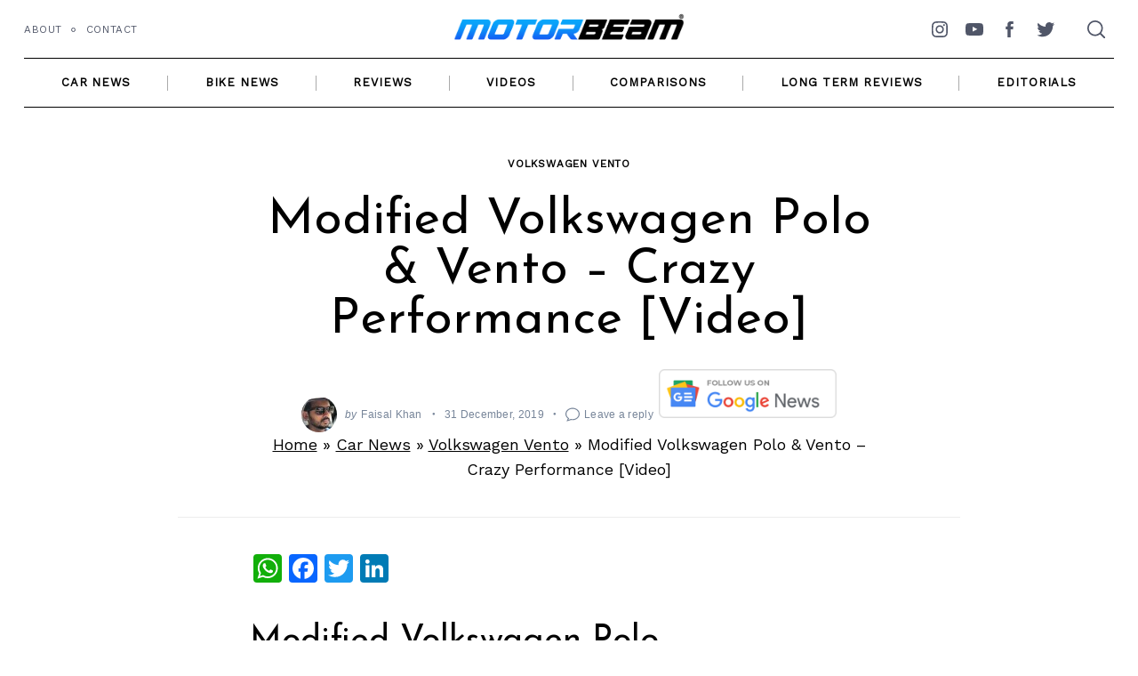

--- FILE ---
content_type: text/html; charset=UTF-8
request_url: https://www.motorbeam.com/modified-volkswagen-polo-vento-crazy-performance-video/
body_size: 52745
content:
<!doctype html><html lang="en-US"><head><meta charset="UTF-8"><meta name="viewport" content="width=device-width, minimum-scale=1"><meta name="theme-color" content="#000000"><link rel="profile" href="http://gmpg.org/xfn/11"><meta name='robots' content='index, follow, max-image-preview:large, max-snippet:-1, max-video-preview:-1' /><title>Modified Volkswagen Polo &amp; Vento - Crazy Performance | MotorBeam</title><meta name="description" content="Modified Volkswagen Polo &amp; Vento - Crazy Performance [Video]. We Check Out Two Tastefully Modified Volkswagen Cars With A Lot Of Customisations" /><link rel="canonical" href="https://www.motorbeam.com/modified-volkswagen-polo-vento-crazy-performance-video/" /><meta name="twitter:card" content="summary_large_image" /><meta name="twitter:title" content="Modified Volkswagen Polo &amp; Vento - Crazy Performance | MotorBeam" /><meta name="twitter:description" content="Modified Volkswagen Polo &amp; Vento - Crazy Performance [Video]. We Check Out Two Tastefully Modified Volkswagen Cars With A Lot Of Customisations" /><meta name="twitter:image" content="https://www.motorbeam.com/wp-content/uploads/Modified-VW-Polo-Vento.jpg" /><meta name="twitter:creator" content="@https://twitter.com/fasbeam" /><meta name="twitter:site" content="@motorbeam" /><meta name="twitter:label1" content="Written by" /><meta name="twitter:data1" content="Faisal Khan" /><link rel='dns-prefetch' href='//static.addtoany.com' /><link rel='dns-prefetch' href='//www.motorbeam.com' /><link rel='dns-prefetch' href='//www.googletagmanager.com' /><link rel='dns-prefetch' href='//pagead2.googlesyndication.com' /><link rel="alternate" type="application/rss+xml" title="MotorBeam &raquo; Feed" href="https://www.motorbeam.com/feed/" /><link rel="alternate" type="application/rss+xml" title="MotorBeam &raquo; Comments Feed" href="https://www.motorbeam.com/comments/feed/" /><link rel="alternate" type="application/rss+xml" title="MotorBeam &raquo; Modified Volkswagen Polo &#038; Vento &#8211; Crazy Performance [Video] Comments Feed" href="https://www.motorbeam.com/modified-volkswagen-polo-vento-crazy-performance-video/feed/" /><link rel="alternate" type="application/rss+xml" title="MotorBeam &raquo; Stories Feed" href="https://www.motorbeam.com/web-stories/feed/"> <script type='text/javascript' async src='https://static.addtoany.com/menu/page.js' id='addtoany-core-js'></script> <script type='text/javascript' src='https://www.motorbeam.com/wp-includes/js/jquery/jquery.min.js?ver=3.7.0' id='jquery-core-js'></script>    <script type='text/javascript' src='https://www.googletagmanager.com/gtag/js?id=GT-MJJTS54N' id='google_gtagjs-js' async></script> <link rel="https://api.w.org/" href="https://www.motorbeam.com/wp-json/" /><link rel="alternate" type="application/json" href="https://www.motorbeam.com/wp-json/wp/v2/posts/248237" /><link rel="EditURI" type="application/rsd+xml" title="RSD" href="https://www.motorbeam.com/xmlrpc.php?rsd" /><meta name="generator" content="WordPress 6.3.1" /><link rel='shortlink' href='https://www.motorbeam.com/?p=248237' /><link rel="alternate" type="application/json+oembed" href="https://www.motorbeam.com/wp-json/oembed/1.0/embed?url=https%3A%2F%2Fwww.motorbeam.com%2Fmodified-volkswagen-polo-vento-crazy-performance-video%2F" /><link rel="alternate" type="text/xml+oembed" href="https://www.motorbeam.com/wp-json/oembed/1.0/embed?url=https%3A%2F%2Fwww.motorbeam.com%2Fmodified-volkswagen-polo-vento-crazy-performance-video%2F&#038;format=xml" /><meta name="generator" content="Site Kit by Google 1.125.0" /> <script async src="https://www.googletagmanager.com/gtag/js?id=UA-8712068-1"></script> <meta name="google-adsense-platform-account" content="ca-host-pub-2644536267352236"><meta name="google-adsense-platform-domain" content="sitekit.withgoogle.com"> <style media="all">img.wp-smiley,img.emoji{display:inline !important;border:none !important;box-shadow:none !important;height:1em !important;width:1em !important;margin:0 .07em !important;vertical-align:-.1em !important;background:0 0 !important;padding:0 !important}
@charset "UTF-8";.wp-block-archives{box-sizing:border-box}.wp-block-archives-dropdown label{display:block}.wp-block-avatar{line-height:0}.wp-block-avatar,.wp-block-avatar img{box-sizing:border-box}.wp-block-avatar.aligncenter{text-align:center}.wp-block-audio{box-sizing:border-box}.wp-block-audio figcaption{margin-bottom:1em;margin-top:.5em}.wp-block-audio audio{min-width:300px;width:100%}.wp-block-button__link{box-sizing:border-box;cursor:pointer;display:inline-block;text-align:center;word-break:break-word}.wp-block-button__link.aligncenter{text-align:center}.wp-block-button__link.alignright{text-align:right}:where(.wp-block-button__link){border-radius:9999px;box-shadow:none;padding:calc(.667em + 2px) calc(1.333em + 2px);text-decoration:none}.wp-block-button[style*=text-decoration] .wp-block-button__link{text-decoration:inherit}.wp-block-buttons>.wp-block-button.has-custom-width{max-width:none}.wp-block-buttons>.wp-block-button.has-custom-width .wp-block-button__link{width:100%}.wp-block-buttons>.wp-block-button.has-custom-font-size .wp-block-button__link{font-size:inherit}.wp-block-buttons>.wp-block-button.wp-block-button__width-25{width:calc(25% - var(--wp--style--block-gap, .5em)*.75)}.wp-block-buttons>.wp-block-button.wp-block-button__width-50{width:calc(50% - var(--wp--style--block-gap, .5em)*.5)}.wp-block-buttons>.wp-block-button.wp-block-button__width-75{width:calc(75% - var(--wp--style--block-gap, .5em)*.25)}.wp-block-buttons>.wp-block-button.wp-block-button__width-100{flex-basis:100%;width:100%}.wp-block-buttons.is-vertical>.wp-block-button.wp-block-button__width-25{width:25%}.wp-block-buttons.is-vertical>.wp-block-button.wp-block-button__width-50{width:50%}.wp-block-buttons.is-vertical>.wp-block-button.wp-block-button__width-75{width:75%}.wp-block-button.is-style-squared,.wp-block-button__link.wp-block-button.is-style-squared{border-radius:0}.wp-block-button.no-border-radius,.wp-block-button__link.no-border-radius{border-radius:0!important}.wp-block-button .wp-block-button__link.is-style-outline,.wp-block-button.is-style-outline>.wp-block-button__link{border:2px solid;padding:.667em 1.333em}.wp-block-button .wp-block-button__link.is-style-outline:not(.has-text-color),.wp-block-button.is-style-outline>.wp-block-button__link:not(.has-text-color){color:currentColor}.wp-block-button .wp-block-button__link.is-style-outline:not(.has-background),.wp-block-button.is-style-outline>.wp-block-button__link:not(.has-background){background-color:transparent;background-image:none}.wp-block-button .wp-block-button__link:where(.has-border-color){border-width:initial}.wp-block-button .wp-block-button__link:where([style*=border-top-color]){border-top-width:medium}.wp-block-button .wp-block-button__link:where([style*=border-right-color]){border-right-width:medium}.wp-block-button .wp-block-button__link:where([style*=border-bottom-color]){border-bottom-width:medium}.wp-block-button .wp-block-button__link:where([style*=border-left-color]){border-left-width:medium}.wp-block-button .wp-block-button__link:where([style*=border-style]){border-width:initial}.wp-block-button .wp-block-button__link:where([style*=border-top-style]){border-top-width:medium}.wp-block-button .wp-block-button__link:where([style*=border-right-style]){border-right-width:medium}.wp-block-button .wp-block-button__link:where([style*=border-bottom-style]){border-bottom-width:medium}.wp-block-button .wp-block-button__link:where([style*=border-left-style]){border-left-width:medium}.wp-block-buttons.is-vertical{flex-direction:column}.wp-block-buttons.is-vertical>.wp-block-button:last-child{margin-bottom:0}.wp-block-buttons>.wp-block-button{display:inline-block;margin:0}.wp-block-buttons.is-content-justification-left{justify-content:flex-start}.wp-block-buttons.is-content-justification-left.is-vertical{align-items:flex-start}.wp-block-buttons.is-content-justification-center{justify-content:center}.wp-block-buttons.is-content-justification-center.is-vertical{align-items:center}.wp-block-buttons.is-content-justification-right{justify-content:flex-end}.wp-block-buttons.is-content-justification-right.is-vertical{align-items:flex-end}.wp-block-buttons.is-content-justification-space-between{justify-content:space-between}.wp-block-buttons.aligncenter{text-align:center}.wp-block-buttons:not(.is-content-justification-space-between,.is-content-justification-right,.is-content-justification-left,.is-content-justification-center) .wp-block-button.aligncenter{margin-left:auto;margin-right:auto;width:100%}.wp-block-buttons[style*=text-decoration] .wp-block-button,.wp-block-buttons[style*=text-decoration] .wp-block-button__link{text-decoration:inherit}.wp-block-buttons.has-custom-font-size .wp-block-button__link{font-size:inherit}.wp-block-button.aligncenter,.wp-block-calendar{text-align:center}.wp-block-calendar td,.wp-block-calendar th{border:1px solid;padding:.25em}.wp-block-calendar th{font-weight:400}.wp-block-calendar caption{background-color:inherit}.wp-block-calendar table{border-collapse:collapse;width:100%}.wp-block-calendar table:where(:not(.has-text-color)){color:#40464d}.wp-block-calendar table:where(:not(.has-text-color)) td,.wp-block-calendar table:where(:not(.has-text-color)) th{border-color:#ddd}.wp-block-calendar table.has-background th{background-color:inherit}.wp-block-calendar table.has-text-color th{color:inherit}:where(.wp-block-calendar table:not(.has-background) th){background:#ddd}.wp-block-categories{box-sizing:border-box}.wp-block-categories.alignleft{margin-right:2em}.wp-block-categories.alignright{margin-left:2em}.wp-block-categories.wp-block-categories-dropdown.aligncenter{text-align:center}.wp-block-code{box-sizing:border-box}.wp-block-code code{display:block;font-family:inherit;overflow-wrap:break-word;white-space:pre-wrap}.wp-block-columns{align-items:normal!important;box-sizing:border-box;display:flex;flex-wrap:wrap!important}@media (min-width:782px){.wp-block-columns{flex-wrap:nowrap!important}}.wp-block-columns.are-vertically-aligned-top{align-items:flex-start}.wp-block-columns.are-vertically-aligned-center{align-items:center}.wp-block-columns.are-vertically-aligned-bottom{align-items:flex-end}@media (max-width:781px){.wp-block-columns:not(.is-not-stacked-on-mobile)>.wp-block-column{flex-basis:100%!important}}@media (min-width:782px){.wp-block-columns:not(.is-not-stacked-on-mobile)>.wp-block-column{flex-basis:0;flex-grow:1}.wp-block-columns:not(.is-not-stacked-on-mobile)>.wp-block-column[style*=flex-basis]{flex-grow:0}}.wp-block-columns.is-not-stacked-on-mobile{flex-wrap:nowrap!important}.wp-block-columns.is-not-stacked-on-mobile>.wp-block-column{flex-basis:0;flex-grow:1}.wp-block-columns.is-not-stacked-on-mobile>.wp-block-column[style*=flex-basis]{flex-grow:0}:where(.wp-block-columns){margin-bottom:1.75em}:where(.wp-block-columns.has-background){padding:1.25em 2.375em}.wp-block-column{flex-grow:1;min-width:0;overflow-wrap:break-word;word-break:break-word}.wp-block-column.is-vertically-aligned-top{align-self:flex-start}.wp-block-column.is-vertically-aligned-center{align-self:center}.wp-block-column.is-vertically-aligned-bottom{align-self:flex-end}.wp-block-column.is-vertically-aligned-bottom,.wp-block-column.is-vertically-aligned-center,.wp-block-column.is-vertically-aligned-top{width:100%}.wp-block-post-comments{box-sizing:border-box}.wp-block-post-comments .alignleft{float:left}.wp-block-post-comments .alignright{float:right}.wp-block-post-comments .navigation:after{clear:both;content:"";display:table}.wp-block-post-comments .commentlist{clear:both;list-style:none;margin:0;padding:0}.wp-block-post-comments .commentlist .comment{min-height:2.25em;padding-left:3.25em}.wp-block-post-comments .commentlist .comment p{font-size:1em;line-height:1.8;margin:1em 0}.wp-block-post-comments .commentlist .children{list-style:none;margin:0;padding:0}.wp-block-post-comments .comment-author{line-height:1.5}.wp-block-post-comments .comment-author .avatar{border-radius:1.5em;display:block;float:left;height:2.5em;margin-right:.75em;margin-top:.5em;width:2.5em}.wp-block-post-comments .comment-author cite{font-style:normal}.wp-block-post-comments .comment-meta{font-size:.875em;line-height:1.5}.wp-block-post-comments .comment-meta b{font-weight:400}.wp-block-post-comments .comment-meta .comment-awaiting-moderation{display:block;margin-bottom:1em;margin-top:1em}.wp-block-post-comments .comment-body .commentmetadata{font-size:.875em}.wp-block-post-comments .comment-form-author label,.wp-block-post-comments .comment-form-comment label,.wp-block-post-comments .comment-form-email label,.wp-block-post-comments .comment-form-url label{display:block;margin-bottom:.25em}.wp-block-post-comments .comment-form input:not([type=submit]):not([type=checkbox]),.wp-block-post-comments .comment-form textarea{box-sizing:border-box;display:block;width:100%}.wp-block-post-comments .comment-form-cookies-consent{display:flex;gap:.25em}.wp-block-post-comments .comment-form-cookies-consent #wp-comment-cookies-consent{margin-top:.35em}.wp-block-post-comments .comment-reply-title{margin-bottom:0}.wp-block-post-comments .comment-reply-title :where(small){font-size:var(--wp--preset--font-size--medium,smaller);margin-left:.5em}.wp-block-post-comments .reply{font-size:.875em;margin-bottom:1.4em}.wp-block-post-comments input:not([type=submit]),.wp-block-post-comments textarea{border:1px solid #949494;font-family:inherit;font-size:1em}.wp-block-post-comments input:not([type=submit]):not([type=checkbox]),.wp-block-post-comments textarea{padding:calc(.667em + 2px)}:where(.wp-block-post-comments input[type=submit]){border:none}.wp-block-comments-pagination>.wp-block-comments-pagination-next,.wp-block-comments-pagination>.wp-block-comments-pagination-numbers,.wp-block-comments-pagination>.wp-block-comments-pagination-previous{margin-bottom:.5em;margin-right:.5em}.wp-block-comments-pagination>.wp-block-comments-pagination-next:last-child,.wp-block-comments-pagination>.wp-block-comments-pagination-numbers:last-child,.wp-block-comments-pagination>.wp-block-comments-pagination-previous:last-child{margin-right:0}.wp-block-comments-pagination .wp-block-comments-pagination-previous-arrow{display:inline-block;margin-right:1ch}.wp-block-comments-pagination .wp-block-comments-pagination-previous-arrow:not(.is-arrow-chevron){transform:scaleX(1)}.wp-block-comments-pagination .wp-block-comments-pagination-next-arrow{display:inline-block;margin-left:1ch}.wp-block-comments-pagination .wp-block-comments-pagination-next-arrow:not(.is-arrow-chevron){transform:scaleX(1)}.wp-block-comments-pagination.aligncenter{justify-content:center}.wp-block-comment-template{box-sizing:border-box;list-style:none;margin-bottom:0;max-width:100%;padding:0}.wp-block-comment-template li{clear:both}.wp-block-comment-template ol{list-style:none;margin-bottom:0;max-width:100%;padding-left:2rem}.wp-block-comment-template.alignleft{float:left}.wp-block-comment-template.aligncenter{margin-left:auto;margin-right:auto;width:-moz-fit-content;width:fit-content}.wp-block-comment-template.alignright{float:right}.wp-block-cover,.wp-block-cover-image{align-items:center;background-position:50%;box-sizing:border-box;display:flex;justify-content:center;min-height:430px;overflow:hidden;overflow:clip;padding:1em;position:relative}.wp-block-cover .has-background-dim:not([class*=-background-color]),.wp-block-cover-image .has-background-dim:not([class*=-background-color]),.wp-block-cover-image.has-background-dim:not([class*=-background-color]),.wp-block-cover.has-background-dim:not([class*=-background-color]){background-color:#000}.wp-block-cover .has-background-dim.has-background-gradient,.wp-block-cover-image .has-background-dim.has-background-gradient{background-color:transparent}.wp-block-cover-image.has-background-dim:before,.wp-block-cover.has-background-dim:before{background-color:inherit;content:""}.wp-block-cover .wp-block-cover__background,.wp-block-cover .wp-block-cover__gradient-background,.wp-block-cover-image .wp-block-cover__background,.wp-block-cover-image .wp-block-cover__gradient-background,.wp-block-cover-image.has-background-dim:not(.has-background-gradient):before,.wp-block-cover.has-background-dim:not(.has-background-gradient):before{bottom:0;left:0;opacity:.5;position:absolute;right:0;top:0;z-index:1}.wp-block-cover-image.has-background-dim.has-background-dim-10 .wp-block-cover__background,.wp-block-cover-image.has-background-dim.has-background-dim-10 .wp-block-cover__gradient-background,.wp-block-cover-image.has-background-dim.has-background-dim-10:not(.has-background-gradient):before,.wp-block-cover.has-background-dim.has-background-dim-10 .wp-block-cover__background,.wp-block-cover.has-background-dim.has-background-dim-10 .wp-block-cover__gradient-background,.wp-block-cover.has-background-dim.has-background-dim-10:not(.has-background-gradient):before{opacity:.1}.wp-block-cover-image.has-background-dim.has-background-dim-20 .wp-block-cover__background,.wp-block-cover-image.has-background-dim.has-background-dim-20 .wp-block-cover__gradient-background,.wp-block-cover-image.has-background-dim.has-background-dim-20:not(.has-background-gradient):before,.wp-block-cover.has-background-dim.has-background-dim-20 .wp-block-cover__background,.wp-block-cover.has-background-dim.has-background-dim-20 .wp-block-cover__gradient-background,.wp-block-cover.has-background-dim.has-background-dim-20:not(.has-background-gradient):before{opacity:.2}.wp-block-cover-image.has-background-dim.has-background-dim-30 .wp-block-cover__background,.wp-block-cover-image.has-background-dim.has-background-dim-30 .wp-block-cover__gradient-background,.wp-block-cover-image.has-background-dim.has-background-dim-30:not(.has-background-gradient):before,.wp-block-cover.has-background-dim.has-background-dim-30 .wp-block-cover__background,.wp-block-cover.has-background-dim.has-background-dim-30 .wp-block-cover__gradient-background,.wp-block-cover.has-background-dim.has-background-dim-30:not(.has-background-gradient):before{opacity:.3}.wp-block-cover-image.has-background-dim.has-background-dim-40 .wp-block-cover__background,.wp-block-cover-image.has-background-dim.has-background-dim-40 .wp-block-cover__gradient-background,.wp-block-cover-image.has-background-dim.has-background-dim-40:not(.has-background-gradient):before,.wp-block-cover.has-background-dim.has-background-dim-40 .wp-block-cover__background,.wp-block-cover.has-background-dim.has-background-dim-40 .wp-block-cover__gradient-background,.wp-block-cover.has-background-dim.has-background-dim-40:not(.has-background-gradient):before{opacity:.4}.wp-block-cover-image.has-background-dim.has-background-dim-50 .wp-block-cover__background,.wp-block-cover-image.has-background-dim.has-background-dim-50 .wp-block-cover__gradient-background,.wp-block-cover-image.has-background-dim.has-background-dim-50:not(.has-background-gradient):before,.wp-block-cover.has-background-dim.has-background-dim-50 .wp-block-cover__background,.wp-block-cover.has-background-dim.has-background-dim-50 .wp-block-cover__gradient-background,.wp-block-cover.has-background-dim.has-background-dim-50:not(.has-background-gradient):before{opacity:.5}.wp-block-cover-image.has-background-dim.has-background-dim-60 .wp-block-cover__background,.wp-block-cover-image.has-background-dim.has-background-dim-60 .wp-block-cover__gradient-background,.wp-block-cover-image.has-background-dim.has-background-dim-60:not(.has-background-gradient):before,.wp-block-cover.has-background-dim.has-background-dim-60 .wp-block-cover__background,.wp-block-cover.has-background-dim.has-background-dim-60 .wp-block-cover__gradient-background,.wp-block-cover.has-background-dim.has-background-dim-60:not(.has-background-gradient):before{opacity:.6}.wp-block-cover-image.has-background-dim.has-background-dim-70 .wp-block-cover__background,.wp-block-cover-image.has-background-dim.has-background-dim-70 .wp-block-cover__gradient-background,.wp-block-cover-image.has-background-dim.has-background-dim-70:not(.has-background-gradient):before,.wp-block-cover.has-background-dim.has-background-dim-70 .wp-block-cover__background,.wp-block-cover.has-background-dim.has-background-dim-70 .wp-block-cover__gradient-background,.wp-block-cover.has-background-dim.has-background-dim-70:not(.has-background-gradient):before{opacity:.7}.wp-block-cover-image.has-background-dim.has-background-dim-80 .wp-block-cover__background,.wp-block-cover-image.has-background-dim.has-background-dim-80 .wp-block-cover__gradient-background,.wp-block-cover-image.has-background-dim.has-background-dim-80:not(.has-background-gradient):before,.wp-block-cover.has-background-dim.has-background-dim-80 .wp-block-cover__background,.wp-block-cover.has-background-dim.has-background-dim-80 .wp-block-cover__gradient-background,.wp-block-cover.has-background-dim.has-background-dim-80:not(.has-background-gradient):before{opacity:.8}.wp-block-cover-image.has-background-dim.has-background-dim-90 .wp-block-cover__background,.wp-block-cover-image.has-background-dim.has-background-dim-90 .wp-block-cover__gradient-background,.wp-block-cover-image.has-background-dim.has-background-dim-90:not(.has-background-gradient):before,.wp-block-cover.has-background-dim.has-background-dim-90 .wp-block-cover__background,.wp-block-cover.has-background-dim.has-background-dim-90 .wp-block-cover__gradient-background,.wp-block-cover.has-background-dim.has-background-dim-90:not(.has-background-gradient):before{opacity:.9}.wp-block-cover-image.has-background-dim.has-background-dim-100 .wp-block-cover__background,.wp-block-cover-image.has-background-dim.has-background-dim-100 .wp-block-cover__gradient-background,.wp-block-cover-image.has-background-dim.has-background-dim-100:not(.has-background-gradient):before,.wp-block-cover.has-background-dim.has-background-dim-100 .wp-block-cover__background,.wp-block-cover.has-background-dim.has-background-dim-100 .wp-block-cover__gradient-background,.wp-block-cover.has-background-dim.has-background-dim-100:not(.has-background-gradient):before{opacity:1}.wp-block-cover .wp-block-cover__background.has-background-dim.has-background-dim-0,.wp-block-cover .wp-block-cover__gradient-background.has-background-dim.has-background-dim-0,.wp-block-cover-image .wp-block-cover__background.has-background-dim.has-background-dim-0,.wp-block-cover-image .wp-block-cover__gradient-background.has-background-dim.has-background-dim-0{opacity:0}.wp-block-cover .wp-block-cover__background.has-background-dim.has-background-dim-10,.wp-block-cover .wp-block-cover__gradient-background.has-background-dim.has-background-dim-10,.wp-block-cover-image .wp-block-cover__background.has-background-dim.has-background-dim-10,.wp-block-cover-image .wp-block-cover__gradient-background.has-background-dim.has-background-dim-10{opacity:.1}.wp-block-cover .wp-block-cover__background.has-background-dim.has-background-dim-20,.wp-block-cover .wp-block-cover__gradient-background.has-background-dim.has-background-dim-20,.wp-block-cover-image .wp-block-cover__background.has-background-dim.has-background-dim-20,.wp-block-cover-image .wp-block-cover__gradient-background.has-background-dim.has-background-dim-20{opacity:.2}.wp-block-cover .wp-block-cover__background.has-background-dim.has-background-dim-30,.wp-block-cover .wp-block-cover__gradient-background.has-background-dim.has-background-dim-30,.wp-block-cover-image .wp-block-cover__background.has-background-dim.has-background-dim-30,.wp-block-cover-image .wp-block-cover__gradient-background.has-background-dim.has-background-dim-30{opacity:.3}.wp-block-cover .wp-block-cover__background.has-background-dim.has-background-dim-40,.wp-block-cover .wp-block-cover__gradient-background.has-background-dim.has-background-dim-40,.wp-block-cover-image .wp-block-cover__background.has-background-dim.has-background-dim-40,.wp-block-cover-image .wp-block-cover__gradient-background.has-background-dim.has-background-dim-40{opacity:.4}.wp-block-cover .wp-block-cover__background.has-background-dim.has-background-dim-50,.wp-block-cover .wp-block-cover__gradient-background.has-background-dim.has-background-dim-50,.wp-block-cover-image .wp-block-cover__background.has-background-dim.has-background-dim-50,.wp-block-cover-image .wp-block-cover__gradient-background.has-background-dim.has-background-dim-50{opacity:.5}.wp-block-cover .wp-block-cover__background.has-background-dim.has-background-dim-60,.wp-block-cover .wp-block-cover__gradient-background.has-background-dim.has-background-dim-60,.wp-block-cover-image .wp-block-cover__background.has-background-dim.has-background-dim-60,.wp-block-cover-image .wp-block-cover__gradient-background.has-background-dim.has-background-dim-60{opacity:.6}.wp-block-cover .wp-block-cover__background.has-background-dim.has-background-dim-70,.wp-block-cover .wp-block-cover__gradient-background.has-background-dim.has-background-dim-70,.wp-block-cover-image .wp-block-cover__background.has-background-dim.has-background-dim-70,.wp-block-cover-image .wp-block-cover__gradient-background.has-background-dim.has-background-dim-70{opacity:.7}.wp-block-cover .wp-block-cover__background.has-background-dim.has-background-dim-80,.wp-block-cover .wp-block-cover__gradient-background.has-background-dim.has-background-dim-80,.wp-block-cover-image .wp-block-cover__background.has-background-dim.has-background-dim-80,.wp-block-cover-image .wp-block-cover__gradient-background.has-background-dim.has-background-dim-80{opacity:.8}.wp-block-cover .wp-block-cover__background.has-background-dim.has-background-dim-90,.wp-block-cover .wp-block-cover__gradient-background.has-background-dim.has-background-dim-90,.wp-block-cover-image .wp-block-cover__background.has-background-dim.has-background-dim-90,.wp-block-cover-image .wp-block-cover__gradient-background.has-background-dim.has-background-dim-90{opacity:.9}.wp-block-cover .wp-block-cover__background.has-background-dim.has-background-dim-100,.wp-block-cover .wp-block-cover__gradient-background.has-background-dim.has-background-dim-100,.wp-block-cover-image .wp-block-cover__background.has-background-dim.has-background-dim-100,.wp-block-cover-image .wp-block-cover__gradient-background.has-background-dim.has-background-dim-100{opacity:1}.wp-block-cover-image.alignleft,.wp-block-cover-image.alignright,.wp-block-cover.alignleft,.wp-block-cover.alignright{max-width:420px;width:100%}.wp-block-cover-image:after,.wp-block-cover:after{content:"";display:block;font-size:0;min-height:inherit}@supports (position:sticky){.wp-block-cover-image:after,.wp-block-cover:after{content:none}}.wp-block-cover-image.aligncenter,.wp-block-cover-image.alignleft,.wp-block-cover-image.alignright,.wp-block-cover.aligncenter,.wp-block-cover.alignleft,.wp-block-cover.alignright{display:flex}.wp-block-cover .wp-block-cover__inner-container,.wp-block-cover-image .wp-block-cover__inner-container{color:inherit;width:100%;z-index:1}.wp-block-cover h1:not(.has-text-color),.wp-block-cover h2:not(.has-text-color),.wp-block-cover h3:not(.has-text-color),.wp-block-cover h4:not(.has-text-color),.wp-block-cover h5:not(.has-text-color),.wp-block-cover h6:not(.has-text-color),.wp-block-cover p:not(.has-text-color),.wp-block-cover-image h1:not(.has-text-color),.wp-block-cover-image h2:not(.has-text-color),.wp-block-cover-image h3:not(.has-text-color),.wp-block-cover-image h4:not(.has-text-color),.wp-block-cover-image h5:not(.has-text-color),.wp-block-cover-image h6:not(.has-text-color),.wp-block-cover-image p:not(.has-text-color){color:inherit}.wp-block-cover-image.is-position-top-left,.wp-block-cover.is-position-top-left{align-items:flex-start;justify-content:flex-start}.wp-block-cover-image.is-position-top-center,.wp-block-cover.is-position-top-center{align-items:flex-start;justify-content:center}.wp-block-cover-image.is-position-top-right,.wp-block-cover.is-position-top-right{align-items:flex-start;justify-content:flex-end}.wp-block-cover-image.is-position-center-left,.wp-block-cover.is-position-center-left{align-items:center;justify-content:flex-start}.wp-block-cover-image.is-position-center-center,.wp-block-cover.is-position-center-center{align-items:center;justify-content:center}.wp-block-cover-image.is-position-center-right,.wp-block-cover.is-position-center-right{align-items:center;justify-content:flex-end}.wp-block-cover-image.is-position-bottom-left,.wp-block-cover.is-position-bottom-left{align-items:flex-end;justify-content:flex-start}.wp-block-cover-image.is-position-bottom-center,.wp-block-cover.is-position-bottom-center{align-items:flex-end;justify-content:center}.wp-block-cover-image.is-position-bottom-right,.wp-block-cover.is-position-bottom-right{align-items:flex-end;justify-content:flex-end}.wp-block-cover-image.has-custom-content-position.has-custom-content-position .wp-block-cover__inner-container,.wp-block-cover.has-custom-content-position.has-custom-content-position .wp-block-cover__inner-container{margin:0;width:auto}.wp-block-cover .wp-block-cover__image-background,.wp-block-cover video.wp-block-cover__video-background,.wp-block-cover-image .wp-block-cover__image-background,.wp-block-cover-image video.wp-block-cover__video-background{border:none;bottom:0;box-shadow:none;height:100%;left:0;margin:0;max-height:none;max-width:none;object-fit:cover;outline:none;padding:0;position:absolute;right:0;top:0;width:100%}.wp-block-cover-image.has-parallax,.wp-block-cover.has-parallax,.wp-block-cover__image-background.has-parallax,video.wp-block-cover__video-background.has-parallax{background-attachment:fixed;background-repeat:no-repeat;background-size:cover}@supports (-webkit-touch-callout:inherit){.wp-block-cover-image.has-parallax,.wp-block-cover.has-parallax,.wp-block-cover__image-background.has-parallax,video.wp-block-cover__video-background.has-parallax{background-attachment:scroll}}@media (prefers-reduced-motion:reduce){.wp-block-cover-image.has-parallax,.wp-block-cover.has-parallax,.wp-block-cover__image-background.has-parallax,video.wp-block-cover__video-background.has-parallax{background-attachment:scroll}}.wp-block-cover-image.is-repeated,.wp-block-cover.is-repeated,.wp-block-cover__image-background.is-repeated,video.wp-block-cover__video-background.is-repeated{background-repeat:repeat;background-size:auto}.wp-block-cover__image-background,.wp-block-cover__video-background{z-index:0}.wp-block-cover-image-text,.wp-block-cover-image-text a,.wp-block-cover-image-text a:active,.wp-block-cover-image-text a:focus,.wp-block-cover-image-text a:hover,.wp-block-cover-text,.wp-block-cover-text a,.wp-block-cover-text a:active,.wp-block-cover-text a:focus,.wp-block-cover-text a:hover,section.wp-block-cover-image h2,section.wp-block-cover-image h2 a,section.wp-block-cover-image h2 a:active,section.wp-block-cover-image h2 a:focus,section.wp-block-cover-image h2 a:hover{color:#fff}.wp-block-cover-image .wp-block-cover.has-left-content{justify-content:flex-start}.wp-block-cover-image .wp-block-cover.has-right-content{justify-content:flex-end}.wp-block-cover-image.has-left-content .wp-block-cover-image-text,.wp-block-cover.has-left-content .wp-block-cover-text,section.wp-block-cover-image.has-left-content>h2{margin-left:0;text-align:left}.wp-block-cover-image.has-right-content .wp-block-cover-image-text,.wp-block-cover.has-right-content .wp-block-cover-text,section.wp-block-cover-image.has-right-content>h2{margin-right:0;text-align:right}.wp-block-cover .wp-block-cover-text,.wp-block-cover-image .wp-block-cover-image-text,section.wp-block-cover-image>h2{font-size:2em;line-height:1.25;margin-bottom:0;max-width:840px;padding:.44em;text-align:center;z-index:1}:where(.wp-block-cover-image:not(.has-text-color)),:where(.wp-block-cover:not(.has-text-color)){color:#fff}:where(.wp-block-cover-image.is-light:not(.has-text-color)),:where(.wp-block-cover.is-light:not(.has-text-color)){color:#000}.wp-block-details{box-sizing:border-box;overflow:hidden}.wp-block-details summary{cursor:pointer}.wp-block-details>:not(summary){margin-block-end:0;margin-block-start:var(--wp--style--block-gap)}.wp-block-details>:last-child{margin-bottom:0}.wp-block-embed.alignleft,.wp-block-embed.alignright,.wp-block[data-align=left]>[data-type="core/embed"],.wp-block[data-align=right]>[data-type="core/embed"]{max-width:360px;width:100%}.wp-block-embed.alignleft .wp-block-embed__wrapper,.wp-block-embed.alignright .wp-block-embed__wrapper,.wp-block[data-align=left]>[data-type="core/embed"] .wp-block-embed__wrapper,.wp-block[data-align=right]>[data-type="core/embed"] .wp-block-embed__wrapper{min-width:280px}.wp-block-cover .wp-block-embed{min-height:240px;min-width:320px}.wp-block-embed{overflow-wrap:break-word}.wp-block-embed figcaption{margin-bottom:1em;margin-top:.5em}.wp-block-embed iframe{max-width:100%}.wp-block-embed__wrapper{position:relative}.wp-embed-responsive .wp-has-aspect-ratio .wp-block-embed__wrapper:before{content:"";display:block;padding-top:50%}.wp-embed-responsive .wp-has-aspect-ratio iframe{bottom:0;height:100%;left:0;position:absolute;right:0;top:0;width:100%}.wp-embed-responsive .wp-embed-aspect-21-9 .wp-block-embed__wrapper:before{padding-top:42.85%}.wp-embed-responsive .wp-embed-aspect-18-9 .wp-block-embed__wrapper:before{padding-top:50%}.wp-embed-responsive .wp-embed-aspect-16-9 .wp-block-embed__wrapper:before{padding-top:56.25%}.wp-embed-responsive .wp-embed-aspect-4-3 .wp-block-embed__wrapper:before{padding-top:75%}.wp-embed-responsive .wp-embed-aspect-1-1 .wp-block-embed__wrapper:before{padding-top:100%}.wp-embed-responsive .wp-embed-aspect-9-16 .wp-block-embed__wrapper:before{padding-top:177.77%}.wp-embed-responsive .wp-embed-aspect-1-2 .wp-block-embed__wrapper:before{padding-top:200%}.wp-block-file:not(.wp-element-button){font-size:.8em}.wp-block-file.aligncenter{text-align:center}.wp-block-file.alignright{text-align:right}.wp-block-file *+.wp-block-file__button{margin-left:.75em}:where(.wp-block-file){margin-bottom:1.5em}.wp-block-file__embed{margin-bottom:1em}:where(.wp-block-file__button){border-radius:2em;display:inline-block;padding:.5em 1em}:where(.wp-block-file__button):is(a):active,:where(.wp-block-file__button):is(a):focus,:where(.wp-block-file__button):is(a):hover,:where(.wp-block-file__button):is(a):visited{box-shadow:none;color:#fff;opacity:.85;text-decoration:none}.blocks-gallery-grid:not(.has-nested-images),.wp-block-gallery:not(.has-nested-images){display:flex;flex-wrap:wrap;list-style-type:none;margin:0;padding:0}.blocks-gallery-grid:not(.has-nested-images) .blocks-gallery-image,.blocks-gallery-grid:not(.has-nested-images) .blocks-gallery-item,.wp-block-gallery:not(.has-nested-images) .blocks-gallery-image,.wp-block-gallery:not(.has-nested-images) .blocks-gallery-item{display:flex;flex-direction:column;flex-grow:1;justify-content:center;margin:0 1em 1em 0;position:relative;width:calc(50% - 1em)}.blocks-gallery-grid:not(.has-nested-images) .blocks-gallery-image:nth-of-type(2n),.blocks-gallery-grid:not(.has-nested-images) .blocks-gallery-item:nth-of-type(2n),.wp-block-gallery:not(.has-nested-images) .blocks-gallery-image:nth-of-type(2n),.wp-block-gallery:not(.has-nested-images) .blocks-gallery-item:nth-of-type(2n){margin-right:0}.blocks-gallery-grid:not(.has-nested-images) .blocks-gallery-image figure,.blocks-gallery-grid:not(.has-nested-images) .blocks-gallery-item figure,.wp-block-gallery:not(.has-nested-images) .blocks-gallery-image figure,.wp-block-gallery:not(.has-nested-images) .blocks-gallery-item figure{align-items:flex-end;display:flex;height:100%;justify-content:flex-start;margin:0}.blocks-gallery-grid:not(.has-nested-images) .blocks-gallery-image img,.blocks-gallery-grid:not(.has-nested-images) .blocks-gallery-item img,.wp-block-gallery:not(.has-nested-images) .blocks-gallery-image img,.wp-block-gallery:not(.has-nested-images) .blocks-gallery-item img{display:block;height:auto;max-width:100%;width:auto}.blocks-gallery-grid:not(.has-nested-images) .blocks-gallery-image figcaption,.blocks-gallery-grid:not(.has-nested-images) .blocks-gallery-item figcaption,.wp-block-gallery:not(.has-nested-images) .blocks-gallery-image figcaption,.wp-block-gallery:not(.has-nested-images) .blocks-gallery-item figcaption{background:linear-gradient(0deg,rgba(0,0,0,.7),rgba(0,0,0,.3) 70%,transparent);bottom:0;box-sizing:border-box;color:#fff;font-size:.8em;margin:0;max-height:100%;overflow:auto;padding:3em .77em .7em;position:absolute;text-align:center;width:100%;z-index:2}.blocks-gallery-grid:not(.has-nested-images) .blocks-gallery-image figcaption img,.blocks-gallery-grid:not(.has-nested-images) .blocks-gallery-item figcaption img,.wp-block-gallery:not(.has-nested-images) .blocks-gallery-image figcaption img,.wp-block-gallery:not(.has-nested-images) .blocks-gallery-item figcaption img{display:inline}.blocks-gallery-grid:not(.has-nested-images) figcaption,.wp-block-gallery:not(.has-nested-images) figcaption{flex-grow:1}.blocks-gallery-grid:not(.has-nested-images).is-cropped .blocks-gallery-image a,.blocks-gallery-grid:not(.has-nested-images).is-cropped .blocks-gallery-image img,.blocks-gallery-grid:not(.has-nested-images).is-cropped .blocks-gallery-item a,.blocks-gallery-grid:not(.has-nested-images).is-cropped .blocks-gallery-item img,.wp-block-gallery:not(.has-nested-images).is-cropped .blocks-gallery-image a,.wp-block-gallery:not(.has-nested-images).is-cropped .blocks-gallery-image img,.wp-block-gallery:not(.has-nested-images).is-cropped .blocks-gallery-item a,.wp-block-gallery:not(.has-nested-images).is-cropped .blocks-gallery-item img{flex:1;height:100%;object-fit:cover;width:100%}.blocks-gallery-grid:not(.has-nested-images).columns-1 .blocks-gallery-image,.blocks-gallery-grid:not(.has-nested-images).columns-1 .blocks-gallery-item,.wp-block-gallery:not(.has-nested-images).columns-1 .blocks-gallery-image,.wp-block-gallery:not(.has-nested-images).columns-1 .blocks-gallery-item{margin-right:0;width:100%}@media (min-width:600px){.blocks-gallery-grid:not(.has-nested-images).columns-3 .blocks-gallery-image,.blocks-gallery-grid:not(.has-nested-images).columns-3 .blocks-gallery-item,.wp-block-gallery:not(.has-nested-images).columns-3 .blocks-gallery-image,.wp-block-gallery:not(.has-nested-images).columns-3 .blocks-gallery-item{margin-right:1em;width:calc(33.33333% - .66667em)}.blocks-gallery-grid:not(.has-nested-images).columns-4 .blocks-gallery-image,.blocks-gallery-grid:not(.has-nested-images).columns-4 .blocks-gallery-item,.wp-block-gallery:not(.has-nested-images).columns-4 .blocks-gallery-image,.wp-block-gallery:not(.has-nested-images).columns-4 .blocks-gallery-item{margin-right:1em;width:calc(25% - .75em)}.blocks-gallery-grid:not(.has-nested-images).columns-5 .blocks-gallery-image,.blocks-gallery-grid:not(.has-nested-images).columns-5 .blocks-gallery-item,.wp-block-gallery:not(.has-nested-images).columns-5 .blocks-gallery-image,.wp-block-gallery:not(.has-nested-images).columns-5 .blocks-gallery-item{margin-right:1em;width:calc(20% - .8em)}.blocks-gallery-grid:not(.has-nested-images).columns-6 .blocks-gallery-image,.blocks-gallery-grid:not(.has-nested-images).columns-6 .blocks-gallery-item,.wp-block-gallery:not(.has-nested-images).columns-6 .blocks-gallery-image,.wp-block-gallery:not(.has-nested-images).columns-6 .blocks-gallery-item{margin-right:1em;width:calc(16.66667% - .83333em)}.blocks-gallery-grid:not(.has-nested-images).columns-7 .blocks-gallery-image,.blocks-gallery-grid:not(.has-nested-images).columns-7 .blocks-gallery-item,.wp-block-gallery:not(.has-nested-images).columns-7 .blocks-gallery-image,.wp-block-gallery:not(.has-nested-images).columns-7 .blocks-gallery-item{margin-right:1em;width:calc(14.28571% - .85714em)}.blocks-gallery-grid:not(.has-nested-images).columns-8 .blocks-gallery-image,.blocks-gallery-grid:not(.has-nested-images).columns-8 .blocks-gallery-item,.wp-block-gallery:not(.has-nested-images).columns-8 .blocks-gallery-image,.wp-block-gallery:not(.has-nested-images).columns-8 .blocks-gallery-item{margin-right:1em;width:calc(12.5% - .875em)}.blocks-gallery-grid:not(.has-nested-images).columns-1 .blocks-gallery-image:nth-of-type(1n),.blocks-gallery-grid:not(.has-nested-images).columns-1 .blocks-gallery-item:nth-of-type(1n),.blocks-gallery-grid:not(.has-nested-images).columns-2 .blocks-gallery-image:nth-of-type(2n),.blocks-gallery-grid:not(.has-nested-images).columns-2 .blocks-gallery-item:nth-of-type(2n),.blocks-gallery-grid:not(.has-nested-images).columns-3 .blocks-gallery-image:nth-of-type(3n),.blocks-gallery-grid:not(.has-nested-images).columns-3 .blocks-gallery-item:nth-of-type(3n),.blocks-gallery-grid:not(.has-nested-images).columns-4 .blocks-gallery-image:nth-of-type(4n),.blocks-gallery-grid:not(.has-nested-images).columns-4 .blocks-gallery-item:nth-of-type(4n),.blocks-gallery-grid:not(.has-nested-images).columns-5 .blocks-gallery-image:nth-of-type(5n),.blocks-gallery-grid:not(.has-nested-images).columns-5 .blocks-gallery-item:nth-of-type(5n),.blocks-gallery-grid:not(.has-nested-images).columns-6 .blocks-gallery-image:nth-of-type(6n),.blocks-gallery-grid:not(.has-nested-images).columns-6 .blocks-gallery-item:nth-of-type(6n),.blocks-gallery-grid:not(.has-nested-images).columns-7 .blocks-gallery-image:nth-of-type(7n),.blocks-gallery-grid:not(.has-nested-images).columns-7 .blocks-gallery-item:nth-of-type(7n),.blocks-gallery-grid:not(.has-nested-images).columns-8 .blocks-gallery-image:nth-of-type(8n),.blocks-gallery-grid:not(.has-nested-images).columns-8 .blocks-gallery-item:nth-of-type(8n),.wp-block-gallery:not(.has-nested-images).columns-1 .blocks-gallery-image:nth-of-type(1n),.wp-block-gallery:not(.has-nested-images).columns-1 .blocks-gallery-item:nth-of-type(1n),.wp-block-gallery:not(.has-nested-images).columns-2 .blocks-gallery-image:nth-of-type(2n),.wp-block-gallery:not(.has-nested-images).columns-2 .blocks-gallery-item:nth-of-type(2n),.wp-block-gallery:not(.has-nested-images).columns-3 .blocks-gallery-image:nth-of-type(3n),.wp-block-gallery:not(.has-nested-images).columns-3 .blocks-gallery-item:nth-of-type(3n),.wp-block-gallery:not(.has-nested-images).columns-4 .blocks-gallery-image:nth-of-type(4n),.wp-block-gallery:not(.has-nested-images).columns-4 .blocks-gallery-item:nth-of-type(4n),.wp-block-gallery:not(.has-nested-images).columns-5 .blocks-gallery-image:nth-of-type(5n),.wp-block-gallery:not(.has-nested-images).columns-5 .blocks-gallery-item:nth-of-type(5n),.wp-block-gallery:not(.has-nested-images).columns-6 .blocks-gallery-image:nth-of-type(6n),.wp-block-gallery:not(.has-nested-images).columns-6 .blocks-gallery-item:nth-of-type(6n),.wp-block-gallery:not(.has-nested-images).columns-7 .blocks-gallery-image:nth-of-type(7n),.wp-block-gallery:not(.has-nested-images).columns-7 .blocks-gallery-item:nth-of-type(7n),.wp-block-gallery:not(.has-nested-images).columns-8 .blocks-gallery-image:nth-of-type(8n),.wp-block-gallery:not(.has-nested-images).columns-8 .blocks-gallery-item:nth-of-type(8n){margin-right:0}}.blocks-gallery-grid:not(.has-nested-images) .blocks-gallery-image:last-child,.blocks-gallery-grid:not(.has-nested-images) .blocks-gallery-item:last-child,.wp-block-gallery:not(.has-nested-images) .blocks-gallery-image:last-child,.wp-block-gallery:not(.has-nested-images) .blocks-gallery-item:last-child{margin-right:0}.blocks-gallery-grid:not(.has-nested-images).alignleft,.blocks-gallery-grid:not(.has-nested-images).alignright,.wp-block-gallery:not(.has-nested-images).alignleft,.wp-block-gallery:not(.has-nested-images).alignright{max-width:420px;width:100%}.blocks-gallery-grid:not(.has-nested-images).aligncenter .blocks-gallery-item figure,.wp-block-gallery:not(.has-nested-images).aligncenter .blocks-gallery-item figure{justify-content:center}.wp-block-gallery:not(.is-cropped) .blocks-gallery-item{align-self:flex-start}figure.wp-block-gallery.has-nested-images{align-items:normal}.wp-block-gallery.has-nested-images figure.wp-block-image:not(#individual-image){margin:0;width:calc(50% - var(--wp--style--unstable-gallery-gap, 16px)/2)}.wp-block-gallery.has-nested-images figure.wp-block-image{box-sizing:border-box;display:flex;flex-direction:column;flex-grow:1;justify-content:center;max-width:100%;position:relative}.wp-block-gallery.has-nested-images figure.wp-block-image>a,.wp-block-gallery.has-nested-images figure.wp-block-image>div{flex-direction:column;flex-grow:1;margin:0}.wp-block-gallery.has-nested-images figure.wp-block-image img{display:block;height:auto;max-width:100%!important;width:auto}.wp-block-gallery.has-nested-images figure.wp-block-image figcaption{background:linear-gradient(0deg,rgba(0,0,0,.7),rgba(0,0,0,.3) 70%,transparent);bottom:0;box-sizing:border-box;color:#fff;font-size:13px;left:0;margin-bottom:0;max-height:60%;overflow:auto;padding:0 8px 8px;position:absolute;text-align:center;width:100%}.wp-block-gallery.has-nested-images figure.wp-block-image figcaption img{display:inline}.wp-block-gallery.has-nested-images figure.wp-block-image figcaption a{color:inherit}.wp-block-gallery.has-nested-images figure.wp-block-image.has-custom-border img{box-sizing:border-box}.wp-block-gallery.has-nested-images figure.wp-block-image.has-custom-border>a,.wp-block-gallery.has-nested-images figure.wp-block-image.has-custom-border>div,.wp-block-gallery.has-nested-images figure.wp-block-image.is-style-rounded>a,.wp-block-gallery.has-nested-images figure.wp-block-image.is-style-rounded>div{flex:1 1 auto}.wp-block-gallery.has-nested-images figure.wp-block-image.has-custom-border figcaption,.wp-block-gallery.has-nested-images figure.wp-block-image.is-style-rounded figcaption{background:none;color:inherit;flex:initial;margin:0;padding:10px 10px 9px;position:relative}.wp-block-gallery.has-nested-images figcaption{flex-basis:100%;flex-grow:1;text-align:center}.wp-block-gallery.has-nested-images:not(.is-cropped) figure.wp-block-image:not(#individual-image){margin-bottom:auto;margin-top:0}.wp-block-gallery.has-nested-images.is-cropped figure.wp-block-image:not(#individual-image){align-self:inherit}.wp-block-gallery.has-nested-images.is-cropped figure.wp-block-image:not(#individual-image)>a,.wp-block-gallery.has-nested-images.is-cropped figure.wp-block-image:not(#individual-image)>div:not(.components-drop-zone){display:flex}.wp-block-gallery.has-nested-images.is-cropped figure.wp-block-image:not(#individual-image) a,.wp-block-gallery.has-nested-images.is-cropped figure.wp-block-image:not(#individual-image) img{flex:1 0 0%;height:100%;object-fit:cover;width:100%}.wp-block-gallery.has-nested-images.columns-1 figure.wp-block-image:not(#individual-image){width:100%}@media (min-width:600px){.wp-block-gallery.has-nested-images.columns-3 figure.wp-block-image:not(#individual-image){width:calc(33.33333% - var(--wp--style--unstable-gallery-gap, 16px)*.66667)}.wp-block-gallery.has-nested-images.columns-4 figure.wp-block-image:not(#individual-image){width:calc(25% - var(--wp--style--unstable-gallery-gap, 16px)*.75)}.wp-block-gallery.has-nested-images.columns-5 figure.wp-block-image:not(#individual-image){width:calc(20% - var(--wp--style--unstable-gallery-gap, 16px)*.8)}.wp-block-gallery.has-nested-images.columns-6 figure.wp-block-image:not(#individual-image){width:calc(16.66667% - var(--wp--style--unstable-gallery-gap, 16px)*.83333)}.wp-block-gallery.has-nested-images.columns-7 figure.wp-block-image:not(#individual-image){width:calc(14.28571% - var(--wp--style--unstable-gallery-gap, 16px)*.85714)}.wp-block-gallery.has-nested-images.columns-8 figure.wp-block-image:not(#individual-image){width:calc(12.5% - var(--wp--style--unstable-gallery-gap, 16px)*.875)}.wp-block-gallery.has-nested-images.columns-default figure.wp-block-image:not(#individual-image){width:calc(33.33% - var(--wp--style--unstable-gallery-gap, 16px)*.66667)}.wp-block-gallery.has-nested-images.columns-default figure.wp-block-image:not(#individual-image):first-child:nth-last-child(2),.wp-block-gallery.has-nested-images.columns-default figure.wp-block-image:not(#individual-image):first-child:nth-last-child(2)~figure.wp-block-image:not(#individual-image){width:calc(50% - var(--wp--style--unstable-gallery-gap, 16px)*.5)}.wp-block-gallery.has-nested-images.columns-default figure.wp-block-image:not(#individual-image):first-child:last-child{width:100%}}.wp-block-gallery.has-nested-images.alignleft,.wp-block-gallery.has-nested-images.alignright{max-width:420px;width:100%}.wp-block-gallery.has-nested-images.aligncenter{justify-content:center}.wp-block-group{box-sizing:border-box}h1.has-background,h2.has-background,h3.has-background,h4.has-background,h5.has-background,h6.has-background{padding:1.25em 2.375em}.wp-block-image img{box-sizing:border-box;height:auto;max-width:100%;vertical-align:bottom}.wp-block-image[style*=border-radius] img,.wp-block-image[style*=border-radius]>a{border-radius:inherit}.wp-block-image.has-custom-border img{box-sizing:border-box}.wp-block-image.aligncenter{text-align:center}.wp-block-image.alignfull img,.wp-block-image.alignwide img{height:auto;width:100%}.wp-block-image .aligncenter,.wp-block-image .alignleft,.wp-block-image .alignright,.wp-block-image.aligncenter,.wp-block-image.alignleft,.wp-block-image.alignright{display:table}.wp-block-image .aligncenter>figcaption,.wp-block-image .alignleft>figcaption,.wp-block-image .alignright>figcaption,.wp-block-image.aligncenter>figcaption,.wp-block-image.alignleft>figcaption,.wp-block-image.alignright>figcaption{caption-side:bottom;display:table-caption}.wp-block-image .alignleft{float:left;margin:.5em 1em .5em 0}.wp-block-image .alignright{float:right;margin:.5em 0 .5em 1em}.wp-block-image .aligncenter{margin-left:auto;margin-right:auto}.wp-block-image figcaption{margin-bottom:1em;margin-top:.5em}.wp-block-image .is-style-rounded img,.wp-block-image.is-style-circle-mask img,.wp-block-image.is-style-rounded img{border-radius:9999px}@supports ((-webkit-mask-image:none) or (mask-image:none)) or (-webkit-mask-image:none){.wp-block-image.is-style-circle-mask img{border-radius:0;-webkit-mask-image:url('data:image/svg+xml;utf8,<svg viewBox="0 0 100 100" xmlns="http://www.w3.org/2000/svg"><circle cx="50" cy="50" r="50"/></svg>');mask-image:url('data:image/svg+xml;utf8,<svg viewBox="0 0 100 100" xmlns="http://www.w3.org/2000/svg"><circle cx="50" cy="50" r="50"/></svg>');mask-mode:alpha;-webkit-mask-position:center;mask-position:center;-webkit-mask-repeat:no-repeat;mask-repeat:no-repeat;-webkit-mask-size:contain;mask-size:contain}}.wp-block-image :where(.has-border-color){border-style:solid}.wp-block-image :where([style*=border-top-color]){border-top-style:solid}.wp-block-image :where([style*=border-right-color]){border-right-style:solid}.wp-block-image :where([style*=border-bottom-color]){border-bottom-style:solid}.wp-block-image :where([style*=border-left-color]){border-left-style:solid}.wp-block-image :where([style*=border-width]){border-style:solid}.wp-block-image :where([style*=border-top-width]){border-top-style:solid}.wp-block-image :where([style*=border-right-width]){border-right-style:solid}.wp-block-image :where([style*=border-bottom-width]){border-bottom-style:solid}.wp-block-image :where([style*=border-left-width]){border-left-style:solid}.wp-block-image figure{margin:0}.wp-lightbox-container .img-container{position:relative}.wp-lightbox-container button{background:none;border:none;cursor:zoom-in;height:100%;position:absolute;width:100%;z-index:100}.wp-lightbox-container button:focus-visible{outline:5px auto #212121;outline:5px auto -webkit-focus-ring-color;outline-offset:5px}.wp-lightbox-overlay{height:100vh;left:0;overflow:hidden;position:fixed;top:0;visibility:hidden;width:100vw;z-index:100000}.wp-lightbox-overlay .close-button{cursor:pointer;padding:0;position:absolute;right:12.5px;top:12.5px;z-index:5000000}.wp-lightbox-overlay .wp-block-image{align-items:center;box-sizing:border-box;display:flex;flex-direction:column;height:100%;justify-content:center;position:absolute;width:100%;z-index:3000000}.wp-lightbox-overlay .wp-block-image figcaption{display:none}.wp-lightbox-overlay .wp-block-image img{max-height:100%;max-width:100%;width:auto}.wp-lightbox-overlay button{background:none;border:none}.wp-lightbox-overlay .scrim{background-color:#fff;height:100%;opacity:.9;position:absolute;width:100%;z-index:2000000}.wp-lightbox-overlay.fade.active{animation:turn-on-visibility .25s both;visibility:visible}.wp-lightbox-overlay.fade.active img{animation:turn-on-visibility .3s both}.wp-lightbox-overlay.fade.hideanimationenabled:not(.active){animation:turn-off-visibility .3s both}.wp-lightbox-overlay.fade.hideanimationenabled:not(.active) img{animation:turn-off-visibility .25s both}.wp-lightbox-overlay.zoom img{height:var(--lightbox-image-max-height);position:absolute;transform-origin:top left;width:var(--lightbox-image-max-width)}.wp-lightbox-overlay.zoom.active{opacity:1;visibility:visible}.wp-lightbox-overlay.zoom.active .wp-block-image img{animation:lightbox-zoom-in .4s forwards}@media (prefers-reduced-motion){.wp-lightbox-overlay.zoom.active .wp-block-image img{animation:turn-on-visibility .4s both}}.wp-lightbox-overlay.zoom.active .scrim{animation:turn-on-visibility .4s forwards}.wp-lightbox-overlay.zoom.hideanimationenabled:not(.active) .wp-block-image img{animation:lightbox-zoom-out .4s forwards}@media (prefers-reduced-motion){.wp-lightbox-overlay.zoom.hideanimationenabled:not(.active) .wp-block-image img{animation:turn-off-visibility .4s both}}.wp-lightbox-overlay.zoom.hideanimationenabled:not(.active) .scrim{animation:turn-off-visibility .4s forwards}html.has-lightbox-open{overflow:hidden}@keyframes turn-on-visibility{0%{opacity:0}to{opacity:1}}@keyframes turn-off-visibility{0%{opacity:1;visibility:visible}99%{opacity:0;visibility:visible}to{opacity:0;visibility:hidden}}@keyframes lightbox-zoom-in{0%{left:var(--lightbox-initial-left-position);top:var(--lightbox-initial-top-position);transform:scale(var(--lightbox-scale-width),var(--lightbox-scale-height))}to{left:var(--lightbox-target-left-position);top:var(--lightbox-target-top-position);transform:scale(1)}}@keyframes lightbox-zoom-out{0%{left:var(--lightbox-target-left-position);top:var(--lightbox-target-top-position);transform:scale(1);visibility:visible}99%{visibility:visible}to{left:var(--lightbox-initial-left-position);top:var(--lightbox-initial-top-position);transform:scale(var(--lightbox-scale-width),var(--lightbox-scale-height))}}ol.wp-block-latest-comments{box-sizing:border-box;margin-left:0}:where(.wp-block-latest-comments:not([style*=line-height] .wp-block-latest-comments__comment)){line-height:1.1}:where(.wp-block-latest-comments:not([style*=line-height] .wp-block-latest-comments__comment-excerpt p)){line-height:1.8}.has-dates :where(.wp-block-latest-comments:not([style*=line-height])),.has-excerpts :where(.wp-block-latest-comments:not([style*=line-height])){line-height:1.5}.wp-block-latest-comments .wp-block-latest-comments{padding-left:0}.wp-block-latest-comments__comment{list-style:none;margin-bottom:1em}.has-avatars .wp-block-latest-comments__comment{list-style:none;min-height:2.25em}.has-avatars .wp-block-latest-comments__comment .wp-block-latest-comments__comment-excerpt,.has-avatars .wp-block-latest-comments__comment .wp-block-latest-comments__comment-meta{margin-left:3.25em}.wp-block-latest-comments__comment-excerpt p{font-size:.875em;margin:.36em 0 1.4em}.wp-block-latest-comments__comment-date{display:block;font-size:.75em}.wp-block-latest-comments .avatar,.wp-block-latest-comments__comment-avatar{border-radius:1.5em;display:block;float:left;height:2.5em;margin-right:.75em;width:2.5em}.wp-block-latest-comments[class*=-font-size] a,.wp-block-latest-comments[style*=font-size] a{font-size:inherit}.wp-block-latest-posts{box-sizing:border-box}.wp-block-latest-posts.alignleft{margin-right:2em}.wp-block-latest-posts.alignright{margin-left:2em}.wp-block-latest-posts.wp-block-latest-posts__list{list-style:none;padding-left:0}.wp-block-latest-posts.wp-block-latest-posts__list li{clear:both}.wp-block-latest-posts.is-grid{display:flex;flex-wrap:wrap;padding:0}.wp-block-latest-posts.is-grid li{margin:0 1.25em 1.25em 0;width:100%}@media (min-width:600px){.wp-block-latest-posts.columns-2 li{width:calc(50% - .625em)}.wp-block-latest-posts.columns-2 li:nth-child(2n){margin-right:0}.wp-block-latest-posts.columns-3 li{width:calc(33.33333% - .83333em)}.wp-block-latest-posts.columns-3 li:nth-child(3n){margin-right:0}.wp-block-latest-posts.columns-4 li{width:calc(25% - .9375em)}.wp-block-latest-posts.columns-4 li:nth-child(4n){margin-right:0}.wp-block-latest-posts.columns-5 li{width:calc(20% - 1em)}.wp-block-latest-posts.columns-5 li:nth-child(5n){margin-right:0}.wp-block-latest-posts.columns-6 li{width:calc(16.66667% - 1.04167em)}.wp-block-latest-posts.columns-6 li:nth-child(6n){margin-right:0}}.wp-block-latest-posts__post-author,.wp-block-latest-posts__post-date{display:block;font-size:.8125em}.wp-block-latest-posts__post-excerpt{margin-bottom:1em;margin-top:.5em}.wp-block-latest-posts__featured-image a{display:inline-block}.wp-block-latest-posts__featured-image img{height:auto;max-width:100%;width:auto}.wp-block-latest-posts__featured-image.alignleft{float:left;margin-right:1em}.wp-block-latest-posts__featured-image.alignright{float:right;margin-left:1em}.wp-block-latest-posts__featured-image.aligncenter{margin-bottom:1em;text-align:center}ol,ul{box-sizing:border-box}ol.has-background,ul.has-background{padding:1.25em 2.375em}.wp-block-media-text{box-sizing:border-box;
  /*!rtl:begin:ignore*/direction:ltr;
  /*!rtl:end:ignore*/display:grid;grid-template-columns:50% 1fr;grid-template-rows:auto}.wp-block-media-text.has-media-on-the-right{grid-template-columns:1fr 50%}.wp-block-media-text.is-vertically-aligned-top .wp-block-media-text__content,.wp-block-media-text.is-vertically-aligned-top .wp-block-media-text__media{align-self:start}.wp-block-media-text .wp-block-media-text__content,.wp-block-media-text .wp-block-media-text__media,.wp-block-media-text.is-vertically-aligned-center .wp-block-media-text__content,.wp-block-media-text.is-vertically-aligned-center .wp-block-media-text__media{align-self:center}.wp-block-media-text.is-vertically-aligned-bottom .wp-block-media-text__content,.wp-block-media-text.is-vertically-aligned-bottom .wp-block-media-text__media{align-self:end}.wp-block-media-text .wp-block-media-text__media{
  /*!rtl:begin:ignore*/grid-column:1;grid-row:1;
  /*!rtl:end:ignore*/margin:0}.wp-block-media-text .wp-block-media-text__content{direction:ltr;
  /*!rtl:begin:ignore*/grid-column:2;grid-row:1;
  /*!rtl:end:ignore*/padding:0 8%;word-break:break-word}.wp-block-media-text.has-media-on-the-right .wp-block-media-text__media{
  /*!rtl:begin:ignore*/grid-column:2;grid-row:1
  /*!rtl:end:ignore*/}.wp-block-media-text.has-media-on-the-right .wp-block-media-text__content{
  /*!rtl:begin:ignore*/grid-column:1;grid-row:1
  /*!rtl:end:ignore*/}.wp-block-media-text__media img,.wp-block-media-text__media video{height:auto;max-width:unset;vertical-align:middle;width:100%}.wp-block-media-text.is-image-fill .wp-block-media-text__media{background-size:cover;height:100%;min-height:250px}.wp-block-media-text.is-image-fill .wp-block-media-text__media>a{display:block;height:100%}.wp-block-media-text.is-image-fill .wp-block-media-text__media img{clip:rect(0,0,0,0);border:0;height:1px;margin:-1px;overflow:hidden;padding:0;position:absolute;width:1px}@media (max-width:600px){.wp-block-media-text.is-stacked-on-mobile{grid-template-columns:100%!important}.wp-block-media-text.is-stacked-on-mobile .wp-block-media-text__media{grid-column:1;grid-row:1}.wp-block-media-text.is-stacked-on-mobile .wp-block-media-text__content{grid-column:1;grid-row:2}}.wp-block-navigation{--navigation-layout-justification-setting:flex-start;--navigation-layout-direction:row;--navigation-layout-wrap:wrap;--navigation-layout-justify:flex-start;--navigation-layout-align:center;position:relative}.wp-block-navigation ul{margin-bottom:0;margin-left:0;margin-top:0;padding-left:0}.wp-block-navigation ul,.wp-block-navigation ul li{list-style:none;padding:0}.wp-block-navigation .wp-block-navigation-item{align-items:center;display:flex;position:relative}.wp-block-navigation .wp-block-navigation-item .wp-block-navigation__submenu-container:empty{display:none}.wp-block-navigation .wp-block-navigation-item__content{display:block}.wp-block-navigation .wp-block-navigation-item__content.wp-block-navigation-item__content{color:inherit}.wp-block-navigation.has-text-decoration-underline .wp-block-navigation-item__content,.wp-block-navigation.has-text-decoration-underline .wp-block-navigation-item__content:active,.wp-block-navigation.has-text-decoration-underline .wp-block-navigation-item__content:focus{text-decoration:underline}.wp-block-navigation.has-text-decoration-line-through .wp-block-navigation-item__content,.wp-block-navigation.has-text-decoration-line-through .wp-block-navigation-item__content:active,.wp-block-navigation.has-text-decoration-line-through .wp-block-navigation-item__content:focus{text-decoration:line-through}.wp-block-navigation:where(:not([class*=has-text-decoration])) a{text-decoration:none}.wp-block-navigation:where(:not([class*=has-text-decoration])) a:active,.wp-block-navigation:where(:not([class*=has-text-decoration])) a:focus{text-decoration:none}.wp-block-navigation .wp-block-navigation__submenu-icon{align-self:center;background-color:inherit;border:none;color:currentColor;display:inline-block;font-size:inherit;height:.6em;line-height:0;margin-left:.25em;padding:0;width:.6em}.wp-block-navigation .wp-block-navigation__submenu-icon svg{stroke:currentColor;display:inline-block;height:inherit;margin-top:.075em;width:inherit}.wp-block-navigation.is-vertical{--navigation-layout-direction:column;--navigation-layout-justify:initial;--navigation-layout-align:flex-start}.wp-block-navigation.no-wrap{--navigation-layout-wrap:nowrap}.wp-block-navigation.items-justified-center{--navigation-layout-justification-setting:center;--navigation-layout-justify:center}.wp-block-navigation.items-justified-center.is-vertical{--navigation-layout-align:center}.wp-block-navigation.items-justified-right{--navigation-layout-justification-setting:flex-end;--navigation-layout-justify:flex-end}.wp-block-navigation.items-justified-right.is-vertical{--navigation-layout-align:flex-end}.wp-block-navigation.items-justified-space-between{--navigation-layout-justification-setting:space-between;--navigation-layout-justify:space-between}.wp-block-navigation .has-child .wp-block-navigation__submenu-container{align-items:normal;background-color:inherit;color:inherit;display:flex;flex-direction:column;height:0;left:-1px;opacity:0;overflow:hidden;position:absolute;top:100%;transition:opacity .1s linear;visibility:hidden;width:0;z-index:2}.wp-block-navigation .has-child .wp-block-navigation__submenu-container>.wp-block-navigation-item>.wp-block-navigation-item__content{display:flex;flex-grow:1}.wp-block-navigation .has-child .wp-block-navigation__submenu-container>.wp-block-navigation-item>.wp-block-navigation-item__content .wp-block-navigation__submenu-icon{margin-left:auto;margin-right:0}.wp-block-navigation .has-child .wp-block-navigation__submenu-container .wp-block-navigation-item__content{margin:0}@media (min-width:782px){.wp-block-navigation .has-child .wp-block-navigation__submenu-container .wp-block-navigation__submenu-container{left:100%;top:-1px}.wp-block-navigation .has-child .wp-block-navigation__submenu-container .wp-block-navigation__submenu-container:before{background:transparent;content:"";display:block;height:100%;position:absolute;right:100%;width:.5em}.wp-block-navigation .has-child .wp-block-navigation__submenu-container .wp-block-navigation__submenu-icon{margin-right:.25em}.wp-block-navigation .has-child .wp-block-navigation__submenu-container .wp-block-navigation__submenu-icon svg{transform:rotate(-90deg)}}.wp-block-navigation .has-child:not(.open-on-click):hover>.wp-block-navigation__submenu-container{height:auto;min-width:200px;opacity:1;overflow:visible;visibility:visible;width:auto}.wp-block-navigation .has-child:not(.open-on-click):not(.open-on-hover-click):focus-within>.wp-block-navigation__submenu-container{height:auto;min-width:200px;opacity:1;overflow:visible;visibility:visible;width:auto}.wp-block-navigation .has-child .wp-block-navigation-submenu__toggle[aria-expanded=true]~.wp-block-navigation__submenu-container{height:auto;min-width:200px;opacity:1;overflow:visible;visibility:visible;width:auto}.wp-block-navigation.has-background .has-child .wp-block-navigation__submenu-container{left:0;top:100%}@media (min-width:782px){.wp-block-navigation.has-background .has-child .wp-block-navigation__submenu-container .wp-block-navigation__submenu-container{left:100%;top:0}}.wp-block-navigation-submenu{display:flex;position:relative}.wp-block-navigation-submenu .wp-block-navigation__submenu-icon svg{stroke:currentColor}button.wp-block-navigation-item__content{background-color:transparent;border:none;color:currentColor;font-family:inherit;font-size:inherit;font-style:inherit;font-weight:inherit;line-height:inherit;text-align:left;text-transform:inherit}.wp-block-navigation-submenu__toggle{cursor:pointer}.wp-block-navigation-item.open-on-click .wp-block-navigation-submenu__toggle{padding-right:.85em}.wp-block-navigation-item.open-on-click .wp-block-navigation-submenu__toggle+.wp-block-navigation__submenu-icon{margin-left:-.6em;pointer-events:none}.wp-block-navigation .wp-block-page-list,.wp-block-navigation__container,.wp-block-navigation__responsive-close,.wp-block-navigation__responsive-container,.wp-block-navigation__responsive-container-content,.wp-block-navigation__responsive-dialog{gap:inherit}:where(.wp-block-navigation.has-background .wp-block-navigation-item a:not(.wp-element-button)),:where(.wp-block-navigation.has-background .wp-block-navigation-submenu a:not(.wp-element-button)){padding:.5em 1em}:where(.wp-block-navigation .wp-block-navigation__submenu-container .wp-block-navigation-item a:not(.wp-element-button)),:where(.wp-block-navigation .wp-block-navigation__submenu-container .wp-block-navigation-submenu a:not(.wp-element-button)),:where(.wp-block-navigation .wp-block-navigation__submenu-container .wp-block-navigation-submenu button.wp-block-navigation-item__content),:where(.wp-block-navigation .wp-block-navigation__submenu-container .wp-block-pages-list__item button.wp-block-navigation-item__content){padding:.5em 1em}.wp-block-navigation.items-justified-right .wp-block-navigation__container .has-child .wp-block-navigation__submenu-container,.wp-block-navigation.items-justified-right .wp-block-page-list>.has-child .wp-block-navigation__submenu-container,.wp-block-navigation.items-justified-space-between .wp-block-page-list>.has-child:last-child .wp-block-navigation__submenu-container,.wp-block-navigation.items-justified-space-between>.wp-block-navigation__container>.has-child:last-child .wp-block-navigation__submenu-container{left:auto;right:0}.wp-block-navigation.items-justified-right .wp-block-navigation__container .has-child .wp-block-navigation__submenu-container .wp-block-navigation__submenu-container,.wp-block-navigation.items-justified-right .wp-block-page-list>.has-child .wp-block-navigation__submenu-container .wp-block-navigation__submenu-container,.wp-block-navigation.items-justified-space-between .wp-block-page-list>.has-child:last-child .wp-block-navigation__submenu-container .wp-block-navigation__submenu-container,.wp-block-navigation.items-justified-space-between>.wp-block-navigation__container>.has-child:last-child .wp-block-navigation__submenu-container .wp-block-navigation__submenu-container{left:-1px;right:-1px}@media (min-width:782px){.wp-block-navigation.items-justified-right .wp-block-navigation__container .has-child .wp-block-navigation__submenu-container .wp-block-navigation__submenu-container,.wp-block-navigation.items-justified-right .wp-block-page-list>.has-child .wp-block-navigation__submenu-container .wp-block-navigation__submenu-container,.wp-block-navigation.items-justified-space-between .wp-block-page-list>.has-child:last-child .wp-block-navigation__submenu-container .wp-block-navigation__submenu-container,.wp-block-navigation.items-justified-space-between>.wp-block-navigation__container>.has-child:last-child .wp-block-navigation__submenu-container .wp-block-navigation__submenu-container{left:auto;right:100%}}.wp-block-navigation:not(.has-background) .wp-block-navigation__submenu-container{background-color:#fff;border:1px solid rgba(0,0,0,.15);color:#000}.wp-block-navigation__container{align-items:var(--navigation-layout-align,initial);display:flex;flex-direction:var(--navigation-layout-direction,initial);flex-wrap:var(--navigation-layout-wrap,wrap);justify-content:var(--navigation-layout-justify,initial);list-style:none;margin:0;padding-left:0}.wp-block-navigation__container .is-responsive{display:none}.wp-block-navigation__container:only-child,.wp-block-page-list:only-child{flex-grow:1}@keyframes overlay-menu__fade-in-animation{0%{opacity:0;transform:translateY(.5em)}to{opacity:1;transform:translateY(0)}}.wp-block-navigation__responsive-container{bottom:0;display:none;left:0;position:fixed;right:0;top:0}.wp-block-navigation__responsive-container .wp-block-navigation-link a{color:inherit}.wp-block-navigation__responsive-container .wp-block-navigation__responsive-container-content{align-items:var(--navigation-layout-align,initial);display:flex;flex-direction:var(--navigation-layout-direction,initial);flex-wrap:var(--navigation-layout-wrap,wrap);justify-content:var(--navigation-layout-justify,initial)}.wp-block-navigation__responsive-container:not(.is-menu-open.is-menu-open){background-color:inherit!important;color:inherit!important}.wp-block-navigation__responsive-container.is-menu-open{animation:overlay-menu__fade-in-animation .1s ease-out;animation-fill-mode:forwards;background-color:inherit;display:flex;flex-direction:column;overflow:auto;padding:var(--wp--style--root--padding-top,2rem) var(--wp--style--root--padding-right,2rem) var(--wp--style--root--padding-bottom,2rem) var(--wp--style--root--padding-left,2rem);z-index:100000}@media (prefers-reduced-motion:reduce){.wp-block-navigation__responsive-container.is-menu-open{animation-delay:0s;animation-duration:1ms}}.wp-block-navigation__responsive-container.is-menu-open .wp-block-navigation__responsive-container-content{align-items:var(--navigation-layout-justification-setting,inherit);display:flex;flex-direction:column;flex-wrap:nowrap;overflow:visible;padding-top:calc(2rem + 24px)}.wp-block-navigation__responsive-container.is-menu-open .wp-block-navigation__responsive-container-content,.wp-block-navigation__responsive-container.is-menu-open .wp-block-navigation__responsive-container-content .wp-block-navigation__container,.wp-block-navigation__responsive-container.is-menu-open .wp-block-navigation__responsive-container-content .wp-block-page-list{justify-content:flex-start}.wp-block-navigation__responsive-container.is-menu-open .wp-block-navigation__responsive-container-content .wp-block-navigation__submenu-icon{display:none}.wp-block-navigation__responsive-container.is-menu-open .wp-block-navigation__responsive-container-content .has-child .wp-block-navigation__submenu-container{border:none;height:auto;min-width:200px;opacity:1;overflow:initial;padding-left:2rem;padding-right:2rem;position:static;visibility:visible;width:auto}.wp-block-navigation__responsive-container.is-menu-open .wp-block-navigation__responsive-container-content .wp-block-navigation__container,.wp-block-navigation__responsive-container.is-menu-open .wp-block-navigation__responsive-container-content .wp-block-navigation__submenu-container{gap:inherit}.wp-block-navigation__responsive-container.is-menu-open .wp-block-navigation__responsive-container-content .wp-block-navigation__submenu-container{padding-top:var(--wp--style--block-gap,2em)}.wp-block-navigation__responsive-container.is-menu-open .wp-block-navigation__responsive-container-content .wp-block-navigation-item__content{padding:0}.wp-block-navigation__responsive-container.is-menu-open .wp-block-navigation__responsive-container-content .wp-block-navigation-item,.wp-block-navigation__responsive-container.is-menu-open .wp-block-navigation__responsive-container-content .wp-block-navigation__container,.wp-block-navigation__responsive-container.is-menu-open .wp-block-navigation__responsive-container-content .wp-block-page-list{align-items:var(--navigation-layout-justification-setting,initial);display:flex;flex-direction:column}.wp-block-navigation__responsive-container.is-menu-open .wp-block-navigation-item,.wp-block-navigation__responsive-container.is-menu-open .wp-block-navigation-item .wp-block-navigation__submenu-container,.wp-block-navigation__responsive-container.is-menu-open .wp-block-page-list{background:transparent!important;color:inherit!important}.wp-block-navigation__responsive-container.is-menu-open .wp-block-navigation__submenu-container.wp-block-navigation__submenu-container.wp-block-navigation__submenu-container.wp-block-navigation__submenu-container{left:auto;right:auto}@media (min-width:600px){.wp-block-navigation__responsive-container:not(.hidden-by-default):not(.is-menu-open){background-color:inherit;display:block;position:relative;width:100%;z-index:auto}.wp-block-navigation__responsive-container:not(.hidden-by-default):not(.is-menu-open) .wp-block-navigation__responsive-container-close{display:none}.wp-block-navigation__responsive-container.is-menu-open .wp-block-navigation__submenu-container.wp-block-navigation__submenu-container.wp-block-navigation__submenu-container.wp-block-navigation__submenu-container{left:0}}.wp-block-navigation:not(.has-background) .wp-block-navigation__responsive-container.is-menu-open{background-color:#fff;color:#000}.wp-block-navigation__toggle_button_label{font-size:1rem;font-weight:700}.wp-block-navigation__responsive-container-close,.wp-block-navigation__responsive-container-open{background:transparent;border:none;color:currentColor;cursor:pointer;margin:0;padding:0;text-transform:inherit;vertical-align:middle}.wp-block-navigation__responsive-container-close svg,.wp-block-navigation__responsive-container-open svg{fill:currentColor;display:block;height:24px;pointer-events:none;width:24px}.wp-block-navigation__responsive-container-open{display:flex}.wp-block-navigation__responsive-container-open.wp-block-navigation__responsive-container-open.wp-block-navigation__responsive-container-open{font-family:inherit;font-size:inherit;font-weight:inherit}@media (min-width:600px){.wp-block-navigation__responsive-container-open:not(.always-shown){display:none}}.wp-block-navigation__responsive-container-close{position:absolute;right:0;top:0;z-index:2}.wp-block-navigation__responsive-container-close.wp-block-navigation__responsive-container-close.wp-block-navigation__responsive-container-close{font-family:inherit;font-size:inherit;font-weight:inherit}.wp-block-navigation__responsive-close{width:100%}.has-modal-open .wp-block-navigation__responsive-close{margin-left:auto;margin-right:auto;max-width:var(--wp--style--global--wide-size,100%)}.wp-block-navigation__responsive-close:focus{outline:none}.is-menu-open .wp-block-navigation__responsive-close,.is-menu-open .wp-block-navigation__responsive-container-content,.is-menu-open .wp-block-navigation__responsive-dialog{box-sizing:border-box}.wp-block-navigation__responsive-dialog{position:relative}.has-modal-open .admin-bar .is-menu-open .wp-block-navigation__responsive-dialog{margin-top:46px}@media (min-width:782px){.has-modal-open .admin-bar .is-menu-open .wp-block-navigation__responsive-dialog{margin-top:32px}}html.has-modal-open{overflow:hidden}.wp-block-navigation .wp-block-navigation-item__label{overflow-wrap:break-word;word-break:normal}.wp-block-navigation .wp-block-navigation-item__description{display:none}.wp-block-navigation .wp-block-page-list{align-items:var(--navigation-layout-align,initial);background-color:inherit;display:flex;flex-direction:var(--navigation-layout-direction,initial);flex-wrap:var(--navigation-layout-wrap,wrap);justify-content:var(--navigation-layout-justify,initial)}.wp-block-navigation .wp-block-navigation-item{background-color:inherit}.is-small-text{font-size:.875em}.is-regular-text{font-size:1em}.is-large-text{font-size:2.25em}.is-larger-text{font-size:3em}.has-drop-cap:not(:focus):first-letter{float:left;font-size:8.4em;font-style:normal;font-weight:100;line-height:.68;margin:.05em .1em 0 0;text-transform:uppercase}body.rtl .has-drop-cap:not(:focus):first-letter{float:none;margin-left:.1em}p.has-drop-cap.has-background{overflow:hidden}p.has-background{padding:1.25em 2.375em}:where(p.has-text-color:not(.has-link-color)) a{color:inherit}.wp-block-post-author{display:flex;flex-wrap:wrap}.wp-block-post-author__byline{font-size:.5em;margin-bottom:0;margin-top:0;width:100%}.wp-block-post-author__avatar{margin-right:1em}.wp-block-post-author__bio{font-size:.7em;margin-bottom:.7em}.wp-block-post-author__content{flex-basis:0;flex-grow:1}.wp-block-post-author__name{margin:0}.wp-block-post-comments-form{box-sizing:border-box}.wp-block-post-comments-form[style*=font-weight] :where(.comment-reply-title){font-weight:inherit}.wp-block-post-comments-form[style*=font-family] :where(.comment-reply-title){font-family:inherit}.wp-block-post-comments-form[class*=-font-size] :where(.comment-reply-title),.wp-block-post-comments-form[style*=font-size] :where(.comment-reply-title){font-size:inherit}.wp-block-post-comments-form[style*=line-height] :where(.comment-reply-title){line-height:inherit}.wp-block-post-comments-form[style*=font-style] :where(.comment-reply-title){font-style:inherit}.wp-block-post-comments-form[style*=letter-spacing] :where(.comment-reply-title){letter-spacing:inherit}.wp-block-post-comments-form input[type=submit]{box-shadow:none;cursor:pointer;display:inline-block;overflow-wrap:break-word;text-align:center}.wp-block-post-comments-form input:not([type=submit]),.wp-block-post-comments-form textarea{border:1px solid #949494;font-family:inherit;font-size:1em}.wp-block-post-comments-form input:not([type=submit]):not([type=checkbox]),.wp-block-post-comments-form textarea{padding:calc(.667em + 2px)}.wp-block-post-comments-form .comment-form input:not([type=submit]):not([type=checkbox]):not([type=hidden]),.wp-block-post-comments-form .comment-form textarea{box-sizing:border-box;display:block;width:100%}.wp-block-post-comments-form .comment-form-author label,.wp-block-post-comments-form .comment-form-email label,.wp-block-post-comments-form .comment-form-url label{display:block;margin-bottom:.25em}.wp-block-post-comments-form .comment-form-cookies-consent{display:flex;gap:.25em}.wp-block-post-comments-form .comment-form-cookies-consent #wp-comment-cookies-consent{margin-top:.35em}.wp-block-post-comments-form .comment-reply-title{margin-bottom:0}.wp-block-post-comments-form .comment-reply-title :where(small){font-size:var(--wp--preset--font-size--medium,smaller);margin-left:.5em}.wp-block-post-date{box-sizing:border-box}:where(.wp-block-post-excerpt){margin-bottom:var(--wp--style--block-gap);margin-top:var(--wp--style--block-gap)}.wp-block-post-excerpt__excerpt{margin-bottom:0;margin-top:0}.wp-block-post-excerpt__more-text{margin-bottom:0;margin-top:var(--wp--style--block-gap)}.wp-block-post-excerpt__more-link{display:inline-block}.wp-block-post-featured-image{margin-left:0;margin-right:0}.wp-block-post-featured-image a{display:block;height:100%}.wp-block-post-featured-image img{box-sizing:border-box;height:auto;max-width:100%;vertical-align:bottom;width:100%}.wp-block-post-featured-image.alignfull img,.wp-block-post-featured-image.alignwide img{width:100%}.wp-block-post-featured-image .wp-block-post-featured-image__overlay.has-background-dim{background-color:#000;inset:0;position:absolute}.wp-block-post-featured-image{position:relative}.wp-block-post-featured-image .wp-block-post-featured-image__overlay.has-background-gradient{background-color:transparent}.wp-block-post-featured-image .wp-block-post-featured-image__overlay.has-background-dim-0{opacity:0}.wp-block-post-featured-image .wp-block-post-featured-image__overlay.has-background-dim-10{opacity:.1}.wp-block-post-featured-image .wp-block-post-featured-image__overlay.has-background-dim-20{opacity:.2}.wp-block-post-featured-image .wp-block-post-featured-image__overlay.has-background-dim-30{opacity:.3}.wp-block-post-featured-image .wp-block-post-featured-image__overlay.has-background-dim-40{opacity:.4}.wp-block-post-featured-image .wp-block-post-featured-image__overlay.has-background-dim-50{opacity:.5}.wp-block-post-featured-image .wp-block-post-featured-image__overlay.has-background-dim-60{opacity:.6}.wp-block-post-featured-image .wp-block-post-featured-image__overlay.has-background-dim-70{opacity:.7}.wp-block-post-featured-image .wp-block-post-featured-image__overlay.has-background-dim-80{opacity:.8}.wp-block-post-featured-image .wp-block-post-featured-image__overlay.has-background-dim-90{opacity:.9}.wp-block-post-featured-image .wp-block-post-featured-image__overlay.has-background-dim-100{opacity:1}.wp-block-post-navigation-link .wp-block-post-navigation-link__arrow-previous{display:inline-block;margin-right:1ch}.wp-block-post-navigation-link .wp-block-post-navigation-link__arrow-previous:not(.is-arrow-chevron){transform:scaleX(1)}.wp-block-post-navigation-link .wp-block-post-navigation-link__arrow-next{display:inline-block;margin-left:1ch}.wp-block-post-navigation-link .wp-block-post-navigation-link__arrow-next:not(.is-arrow-chevron){transform:scaleX(1)}.wp-block-post-terms{box-sizing:border-box}.wp-block-post-terms .wp-block-post-terms__separator{white-space:pre-wrap}.wp-block-post-time-to-read,.wp-block-post-title{box-sizing:border-box}.wp-block-post-title{word-break:break-word}.wp-block-post-title a{display:inline-block}.wp-block-preformatted{white-space:pre-wrap}.wp-block-preformatted.has-background{padding:1.25em 2.375em}.wp-block-pullquote{box-sizing:border-box;overflow-wrap:break-word;padding:3em 0;text-align:center}.wp-block-pullquote blockquote,.wp-block-pullquote cite,.wp-block-pullquote p{color:inherit}.wp-block-pullquote.alignleft,.wp-block-pullquote.alignright{max-width:420px}.wp-block-pullquote cite,.wp-block-pullquote footer{position:relative}.wp-block-pullquote .has-text-color a{color:inherit}:where(.wp-block-pullquote){margin:0 0 1em}.wp-block-pullquote.has-text-align-left blockquote{text-align:left}.wp-block-pullquote.has-text-align-right blockquote{text-align:right}.wp-block-pullquote.is-style-solid-color{border:none}.wp-block-pullquote.is-style-solid-color blockquote{margin-left:auto;margin-right:auto;max-width:60%}.wp-block-pullquote.is-style-solid-color blockquote p{font-size:2em;margin-bottom:0;margin-top:0}.wp-block-pullquote.is-style-solid-color blockquote cite{font-style:normal;text-transform:none}.wp-block-pullquote cite{color:inherit}.wp-block-post-template{list-style:none;margin-bottom:0;margin-top:0;max-width:100%;padding:0}.wp-block-post-template.wp-block-post-template{background:none}.wp-block-post-template.is-flex-container{display:flex;flex-direction:row;flex-wrap:wrap;gap:1.25em}.wp-block-post-template.is-flex-container>li{margin:0;width:100%}@media (min-width:600px){.wp-block-post-template.is-flex-container.is-flex-container.columns-2>li{width:calc(50% - .625em)}.wp-block-post-template.is-flex-container.is-flex-container.columns-3>li{width:calc(33.33333% - .83333em)}.wp-block-post-template.is-flex-container.is-flex-container.columns-4>li{width:calc(25% - .9375em)}.wp-block-post-template.is-flex-container.is-flex-container.columns-5>li{width:calc(20% - 1em)}.wp-block-post-template.is-flex-container.is-flex-container.columns-6>li{width:calc(16.66667% - 1.04167em)}}@media (max-width:600px){.wp-block-post-template-is-layout-grid.wp-block-post-template-is-layout-grid.wp-block-post-template-is-layout-grid.wp-block-post-template-is-layout-grid{grid-template-columns:1fr}}.wp-block-query-pagination>.wp-block-query-pagination-next,.wp-block-query-pagination>.wp-block-query-pagination-numbers,.wp-block-query-pagination>.wp-block-query-pagination-previous{margin-bottom:.5em;margin-right:.5em}.wp-block-query-pagination>.wp-block-query-pagination-next:last-child,.wp-block-query-pagination>.wp-block-query-pagination-numbers:last-child,.wp-block-query-pagination>.wp-block-query-pagination-previous:last-child{margin-right:0}.wp-block-query-pagination.is-content-justification-space-between>.wp-block-query-pagination-next:last-of-type{margin-inline-start:auto}.wp-block-query-pagination.is-content-justification-space-between>.wp-block-query-pagination-previous:first-child{margin-inline-end:auto}.wp-block-query-pagination .wp-block-query-pagination-previous-arrow{display:inline-block;margin-right:1ch}.wp-block-query-pagination .wp-block-query-pagination-previous-arrow:not(.is-arrow-chevron){transform:scaleX(1)}.wp-block-query-pagination .wp-block-query-pagination-next-arrow{display:inline-block;margin-left:1ch}.wp-block-query-pagination .wp-block-query-pagination-next-arrow:not(.is-arrow-chevron){transform:scaleX(1)}.wp-block-query-pagination.aligncenter{justify-content:center}.wp-block-query-title,.wp-block-quote{box-sizing:border-box}.wp-block-quote{overflow-wrap:break-word}.wp-block-quote.is-large:where(:not(.is-style-plain)),.wp-block-quote.is-style-large:where(:not(.is-style-plain)){margin-bottom:1em;padding:0 1em}.wp-block-quote.is-large:where(:not(.is-style-plain)) p,.wp-block-quote.is-style-large:where(:not(.is-style-plain)) p{font-size:1.5em;font-style:italic;line-height:1.6}.wp-block-quote.is-large:where(:not(.is-style-plain)) cite,.wp-block-quote.is-large:where(:not(.is-style-plain)) footer,.wp-block-quote.is-style-large:where(:not(.is-style-plain)) cite,.wp-block-quote.is-style-large:where(:not(.is-style-plain)) footer{font-size:1.125em;text-align:right}.wp-block-read-more{display:block;width:-moz-fit-content;width:fit-content}.wp-block-read-more:not([style*=text-decoration]),.wp-block-read-more:not([style*=text-decoration]):active,.wp-block-read-more:not([style*=text-decoration]):focus{text-decoration:none}ul.wp-block-rss{list-style:none;padding:0}ul.wp-block-rss.wp-block-rss{box-sizing:border-box}ul.wp-block-rss.alignleft{margin-right:2em}ul.wp-block-rss.alignright{margin-left:2em}ul.wp-block-rss.is-grid{display:flex;flex-wrap:wrap;list-style:none;padding:0}ul.wp-block-rss.is-grid li{margin:0 1em 1em 0;width:100%}@media (min-width:600px){ul.wp-block-rss.columns-2 li{width:calc(50% - 1em)}ul.wp-block-rss.columns-3 li{width:calc(33.33333% - 1em)}ul.wp-block-rss.columns-4 li{width:calc(25% - 1em)}ul.wp-block-rss.columns-5 li{width:calc(20% - 1em)}ul.wp-block-rss.columns-6 li{width:calc(16.66667% - 1em)}}.wp-block-rss__item-author,.wp-block-rss__item-publish-date{display:block;font-size:.8125em}.wp-block-search__button{margin-left:10px;word-break:normal}.wp-block-search__button.has-icon{line-height:0}.wp-block-search__button svg{fill:currentColor;min-height:24px;min-width:24px;vertical-align:text-bottom}:where(.wp-block-search__button){border:1px solid #ccc;padding:6px 10px}.wp-block-search__inside-wrapper{display:flex;flex:auto;flex-wrap:nowrap;max-width:100%}.wp-block-search__label{width:100%}.wp-block-search__input{-webkit-appearance:initial;appearance:none;border:1px solid #949494;flex-grow:1;margin-left:0;margin-right:0;min-width:3rem;padding:8px;text-decoration:unset!important}.wp-block-search.wp-block-search__button-only .wp-block-search__button{margin-left:0}:where(.wp-block-search__button-inside .wp-block-search__inside-wrapper){border:1px solid #949494;box-sizing:border-box;padding:4px}:where(.wp-block-search__button-inside .wp-block-search__inside-wrapper) .wp-block-search__input{border:none;border-radius:0;padding:0 4px}:where(.wp-block-search__button-inside .wp-block-search__inside-wrapper) .wp-block-search__input:focus{outline:none}:where(.wp-block-search__button-inside .wp-block-search__inside-wrapper) :where(.wp-block-search__button){padding:4px 8px}.wp-block-search.aligncenter .wp-block-search__inside-wrapper{margin:auto}.wp-block-search__button-behavior-expand .wp-block-search__inside-wrapper{min-width:0!important;transition-property:width}.wp-block-search__button-behavior-expand .wp-block-search__input{flex-basis:100%;transition-duration:.3s}.wp-block-search__button-behavior-expand.wp-block-search__searchfield-hidden,.wp-block-search__button-behavior-expand.wp-block-search__searchfield-hidden .wp-block-search__inside-wrapper{overflow:hidden}.wp-block-search__button-behavior-expand.wp-block-search__searchfield-hidden .wp-block-search__input{border-left-width:0!important;border-right-width:0!important;flex-basis:0;flex-grow:0;margin:0;min-width:0!important;padding-left:0!important;padding-right:0!important;width:0!important}.wp-block[data-align=right] .wp-block-search__button-behavior-expand .wp-block-search__inside-wrapper{float:right}.wp-block-separator{border:1px solid;border-left:none;border-right:none}.wp-block-separator.is-style-dots{background:none!important;border:none;height:auto;line-height:1;text-align:center}.wp-block-separator.is-style-dots:before{color:currentColor;content:"···";font-family:serif;font-size:1.5em;letter-spacing:2em;padding-left:2em}.wp-block-site-logo{box-sizing:border-box;line-height:0}.wp-block-site-logo a{display:inline-block}.wp-block-site-logo.is-default-size img{height:auto;width:120px}.wp-block-site-logo img{height:auto;max-width:100%}.wp-block-site-logo a,.wp-block-site-logo img{border-radius:inherit}.wp-block-site-logo.aligncenter{margin-left:auto;margin-right:auto;text-align:center}.wp-block-site-logo.is-style-rounded{border-radius:9999px}.wp-block-site-title a{color:inherit}.wp-block-social-links{background:none;box-sizing:border-box;margin-left:0;padding-left:0;padding-right:0;text-indent:0}.wp-block-social-links .wp-social-link a,.wp-block-social-links .wp-social-link a:hover{border-bottom:0;box-shadow:none;text-decoration:none}.wp-block-social-links .wp-social-link a{padding:.25em}.wp-block-social-links .wp-social-link svg{height:1em;width:1em}.wp-block-social-links .wp-social-link span:not(.screen-reader-text){font-size:.65em;margin-left:.5em;margin-right:.5em}.wp-block-social-links.has-small-icon-size{font-size:16px}.wp-block-social-links,.wp-block-social-links.has-normal-icon-size{font-size:24px}.wp-block-social-links.has-large-icon-size{font-size:36px}.wp-block-social-links.has-huge-icon-size{font-size:48px}.wp-block-social-links.aligncenter{display:flex;justify-content:center}.wp-block-social-links.alignright{justify-content:flex-end}.wp-block-social-link{border-radius:9999px;display:block;height:auto;transition:transform .1s ease}@media (prefers-reduced-motion:reduce){.wp-block-social-link{transition-delay:0s;transition-duration:0s}}.wp-block-social-link a{align-items:center;display:flex;line-height:0;transition:transform .1s ease}.wp-block-social-link:hover{transform:scale(1.1)}.wp-block-social-links .wp-block-social-link .wp-block-social-link-anchor,.wp-block-social-links .wp-block-social-link .wp-block-social-link-anchor svg,.wp-block-social-links .wp-block-social-link .wp-block-social-link-anchor:active,.wp-block-social-links .wp-block-social-link .wp-block-social-link-anchor:hover,.wp-block-social-links .wp-block-social-link .wp-block-social-link-anchor:visited{fill:currentColor;color:currentColor}.wp-block-social-links:not(.is-style-logos-only) .wp-social-link{background-color:#f0f0f0;color:#444}.wp-block-social-links:not(.is-style-logos-only) .wp-social-link-amazon{background-color:#f90;color:#fff}.wp-block-social-links:not(.is-style-logos-only) .wp-social-link-bandcamp{background-color:#1ea0c3;color:#fff}.wp-block-social-links:not(.is-style-logos-only) .wp-social-link-behance{background-color:#0757fe;color:#fff}.wp-block-social-links:not(.is-style-logos-only) .wp-social-link-codepen{background-color:#1e1f26;color:#fff}.wp-block-social-links:not(.is-style-logos-only) .wp-social-link-deviantart{background-color:#02e49b;color:#fff}.wp-block-social-links:not(.is-style-logos-only) .wp-social-link-dribbble{background-color:#e94c89;color:#fff}.wp-block-social-links:not(.is-style-logos-only) .wp-social-link-dropbox{background-color:#4280ff;color:#fff}.wp-block-social-links:not(.is-style-logos-only) .wp-social-link-etsy{background-color:#f45800;color:#fff}.wp-block-social-links:not(.is-style-logos-only) .wp-social-link-facebook{background-color:#1778f2;color:#fff}.wp-block-social-links:not(.is-style-logos-only) .wp-social-link-fivehundredpx{background-color:#000;color:#fff}.wp-block-social-links:not(.is-style-logos-only) .wp-social-link-flickr{background-color:#0461dd;color:#fff}.wp-block-social-links:not(.is-style-logos-only) .wp-social-link-foursquare{background-color:#e65678;color:#fff}.wp-block-social-links:not(.is-style-logos-only) .wp-social-link-github{background-color:#24292d;color:#fff}.wp-block-social-links:not(.is-style-logos-only) .wp-social-link-goodreads{background-color:#eceadd;color:#382110}.wp-block-social-links:not(.is-style-logos-only) .wp-social-link-google{background-color:#ea4434;color:#fff}.wp-block-social-links:not(.is-style-logos-only) .wp-social-link-instagram{background-color:#f00075;color:#fff}.wp-block-social-links:not(.is-style-logos-only) .wp-social-link-lastfm{background-color:#e21b24;color:#fff}.wp-block-social-links:not(.is-style-logos-only) .wp-social-link-linkedin{background-color:#0d66c2;color:#fff}.wp-block-social-links:not(.is-style-logos-only) .wp-social-link-mastodon{background-color:#3288d4;color:#fff}.wp-block-social-links:not(.is-style-logos-only) .wp-social-link-medium{background-color:#02ab6c;color:#fff}.wp-block-social-links:not(.is-style-logos-only) .wp-social-link-meetup{background-color:#f6405f;color:#fff}.wp-block-social-links:not(.is-style-logos-only) .wp-social-link-patreon{background-color:#ff424d;color:#fff}.wp-block-social-links:not(.is-style-logos-only) .wp-social-link-pinterest{background-color:#e60122;color:#fff}.wp-block-social-links:not(.is-style-logos-only) .wp-social-link-pocket{background-color:#ef4155;color:#fff}.wp-block-social-links:not(.is-style-logos-only) .wp-social-link-reddit{background-color:#ff4500;color:#fff}.wp-block-social-links:not(.is-style-logos-only) .wp-social-link-skype{background-color:#0478d7;color:#fff}.wp-block-social-links:not(.is-style-logos-only) .wp-social-link-snapchat{stroke:#000;background-color:#fefc00;color:#fff}.wp-block-social-links:not(.is-style-logos-only) .wp-social-link-soundcloud{background-color:#ff5600;color:#fff}.wp-block-social-links:not(.is-style-logos-only) .wp-social-link-spotify{background-color:#1bd760;color:#fff}.wp-block-social-links:not(.is-style-logos-only) .wp-social-link-telegram{background-color:#2aabee;color:#fff}.wp-block-social-links:not(.is-style-logos-only) .wp-social-link-tiktok{background-color:#000;color:#fff}.wp-block-social-links:not(.is-style-logos-only) .wp-social-link-tumblr{background-color:#011835;color:#fff}.wp-block-social-links:not(.is-style-logos-only) .wp-social-link-twitch{background-color:#6440a4;color:#fff}.wp-block-social-links:not(.is-style-logos-only) .wp-social-link-twitter{background-color:#1da1f2;color:#fff}.wp-block-social-links:not(.is-style-logos-only) .wp-social-link-vimeo{background-color:#1eb7ea;color:#fff}.wp-block-social-links:not(.is-style-logos-only) .wp-social-link-vk{background-color:#4680c2;color:#fff}.wp-block-social-links:not(.is-style-logos-only) .wp-social-link-wordpress{background-color:#3499cd;color:#fff}.wp-block-social-links:not(.is-style-logos-only) .wp-social-link-whatsapp{background-color:#25d366;color:#fff}.wp-block-social-links:not(.is-style-logos-only) .wp-social-link-yelp{background-color:#d32422;color:#fff}.wp-block-social-links:not(.is-style-logos-only) .wp-social-link-youtube{background-color:red;color:#fff}.wp-block-social-links.is-style-logos-only .wp-social-link{background:none}.wp-block-social-links.is-style-logos-only .wp-social-link a{padding:0}.wp-block-social-links.is-style-logos-only .wp-social-link svg{height:1.25em;width:1.25em}.wp-block-social-links.is-style-logos-only .wp-social-link-amazon{color:#f90}.wp-block-social-links.is-style-logos-only .wp-social-link-bandcamp{color:#1ea0c3}.wp-block-social-links.is-style-logos-only .wp-social-link-behance{color:#0757fe}.wp-block-social-links.is-style-logos-only .wp-social-link-codepen{color:#1e1f26}.wp-block-social-links.is-style-logos-only .wp-social-link-deviantart{color:#02e49b}.wp-block-social-links.is-style-logos-only .wp-social-link-dribbble{color:#e94c89}.wp-block-social-links.is-style-logos-only .wp-social-link-dropbox{color:#4280ff}.wp-block-social-links.is-style-logos-only .wp-social-link-etsy{color:#f45800}.wp-block-social-links.is-style-logos-only .wp-social-link-facebook{color:#1778f2}.wp-block-social-links.is-style-logos-only .wp-social-link-fivehundredpx{color:#000}.wp-block-social-links.is-style-logos-only .wp-social-link-flickr{color:#0461dd}.wp-block-social-links.is-style-logos-only .wp-social-link-foursquare{color:#e65678}.wp-block-social-links.is-style-logos-only .wp-social-link-github{color:#24292d}.wp-block-social-links.is-style-logos-only .wp-social-link-goodreads{color:#382110}.wp-block-social-links.is-style-logos-only .wp-social-link-google{color:#ea4434}.wp-block-social-links.is-style-logos-only .wp-social-link-instagram{color:#f00075}.wp-block-social-links.is-style-logos-only .wp-social-link-lastfm{color:#e21b24}.wp-block-social-links.is-style-logos-only .wp-social-link-linkedin{color:#0d66c2}.wp-block-social-links.is-style-logos-only .wp-social-link-mastodon{color:#3288d4}.wp-block-social-links.is-style-logos-only .wp-social-link-medium{color:#02ab6c}.wp-block-social-links.is-style-logos-only .wp-social-link-meetup{color:#f6405f}.wp-block-social-links.is-style-logos-only .wp-social-link-patreon{color:#ff424d}.wp-block-social-links.is-style-logos-only .wp-social-link-pinterest{color:#e60122}.wp-block-social-links.is-style-logos-only .wp-social-link-pocket{color:#ef4155}.wp-block-social-links.is-style-logos-only .wp-social-link-reddit{color:#ff4500}.wp-block-social-links.is-style-logos-only .wp-social-link-skype{color:#0478d7}.wp-block-social-links.is-style-logos-only .wp-social-link-snapchat{stroke:#000;color:#fff}.wp-block-social-links.is-style-logos-only .wp-social-link-soundcloud{color:#ff5600}.wp-block-social-links.is-style-logos-only .wp-social-link-spotify{color:#1bd760}.wp-block-social-links.is-style-logos-only .wp-social-link-telegram{color:#2aabee}.wp-block-social-links.is-style-logos-only .wp-social-link-tiktok{color:#000}.wp-block-social-links.is-style-logos-only .wp-social-link-tumblr{color:#011835}.wp-block-social-links.is-style-logos-only .wp-social-link-twitch{color:#6440a4}.wp-block-social-links.is-style-logos-only .wp-social-link-twitter{color:#1da1f2}.wp-block-social-links.is-style-logos-only .wp-social-link-vimeo{color:#1eb7ea}.wp-block-social-links.is-style-logos-only .wp-social-link-vk{color:#4680c2}.wp-block-social-links.is-style-logos-only .wp-social-link-whatsapp{color:#25d366}.wp-block-social-links.is-style-logos-only .wp-social-link-wordpress{color:#3499cd}.wp-block-social-links.is-style-logos-only .wp-social-link-yelp{color:#d32422}.wp-block-social-links.is-style-logos-only .wp-social-link-youtube{color:red}.wp-block-social-links.is-style-pill-shape .wp-social-link{width:auto}.wp-block-social-links.is-style-pill-shape .wp-social-link a{padding-left:.66667em;padding-right:.66667em}.wp-block-social-links:not(.has-icon-color):not(.has-icon-background-color) .wp-social-link-snapchat .wp-block-social-link-label{color:#000}.wp-block-spacer{clear:both}.wp-block-tag-cloud{box-sizing:border-box}.wp-block-tag-cloud.aligncenter{justify-content:center;text-align:center}.wp-block-tag-cloud.alignfull{padding-left:1em;padding-right:1em}.wp-block-tag-cloud a{display:inline-block;margin-right:5px}.wp-block-tag-cloud span{display:inline-block;margin-left:5px;text-decoration:none}.wp-block-tag-cloud.is-style-outline{display:flex;flex-wrap:wrap;gap:1ch}.wp-block-tag-cloud.is-style-outline a{border:1px solid;font-size:unset!important;margin-right:0;padding:1ch 2ch;text-decoration:none!important}.wp-block-table{overflow-x:auto}.wp-block-table table{border-collapse:collapse;width:100%}.wp-block-table thead{border-bottom:3px solid}.wp-block-table tfoot{border-top:3px solid}.wp-block-table td,.wp-block-table th{border:1px solid;padding:.5em}.wp-block-table .has-fixed-layout{table-layout:fixed;width:100%}.wp-block-table .has-fixed-layout td,.wp-block-table .has-fixed-layout th{word-break:break-word}.wp-block-table.aligncenter,.wp-block-table.alignleft,.wp-block-table.alignright{display:table;width:auto}.wp-block-table.aligncenter td,.wp-block-table.aligncenter th,.wp-block-table.alignleft td,.wp-block-table.alignleft th,.wp-block-table.alignright td,.wp-block-table.alignright th{word-break:break-word}.wp-block-table .has-subtle-light-gray-background-color{background-color:#f3f4f5}.wp-block-table .has-subtle-pale-green-background-color{background-color:#e9fbe5}.wp-block-table .has-subtle-pale-blue-background-color{background-color:#e7f5fe}.wp-block-table .has-subtle-pale-pink-background-color{background-color:#fcf0ef}.wp-block-table.is-style-stripes{background-color:transparent;border-bottom:1px solid #f0f0f0;border-collapse:inherit;border-spacing:0}.wp-block-table.is-style-stripes tbody tr:nth-child(odd){background-color:#f0f0f0}.wp-block-table.is-style-stripes.has-subtle-light-gray-background-color tbody tr:nth-child(odd){background-color:#f3f4f5}.wp-block-table.is-style-stripes.has-subtle-pale-green-background-color tbody tr:nth-child(odd){background-color:#e9fbe5}.wp-block-table.is-style-stripes.has-subtle-pale-blue-background-color tbody tr:nth-child(odd){background-color:#e7f5fe}.wp-block-table.is-style-stripes.has-subtle-pale-pink-background-color tbody tr:nth-child(odd){background-color:#fcf0ef}.wp-block-table.is-style-stripes td,.wp-block-table.is-style-stripes th{border-color:transparent}.wp-block-table .has-border-color td,.wp-block-table .has-border-color th,.wp-block-table .has-border-color tr,.wp-block-table .has-border-color>*{border-color:inherit}.wp-block-table table[style*=border-top-color] tr:first-child,.wp-block-table table[style*=border-top-color] tr:first-child td,.wp-block-table table[style*=border-top-color] tr:first-child th,.wp-block-table table[style*=border-top-color]>*,.wp-block-table table[style*=border-top-color]>* td,.wp-block-table table[style*=border-top-color]>* th{border-top-color:inherit}.wp-block-table table[style*=border-top-color] tr:not(:first-child){border-top-color:currentColor}.wp-block-table table[style*=border-right-color] td:last-child,.wp-block-table table[style*=border-right-color] th,.wp-block-table table[style*=border-right-color] tr,.wp-block-table table[style*=border-right-color]>*{border-right-color:inherit}.wp-block-table table[style*=border-bottom-color] tr:last-child,.wp-block-table table[style*=border-bottom-color] tr:last-child td,.wp-block-table table[style*=border-bottom-color] tr:last-child th,.wp-block-table table[style*=border-bottom-color]>*,.wp-block-table table[style*=border-bottom-color]>* td,.wp-block-table table[style*=border-bottom-color]>* th{border-bottom-color:inherit}.wp-block-table table[style*=border-bottom-color] tr:not(:last-child){border-bottom-color:currentColor}.wp-block-table table[style*=border-left-color] td:first-child,.wp-block-table table[style*=border-left-color] th,.wp-block-table table[style*=border-left-color] tr,.wp-block-table table[style*=border-left-color]>*{border-left-color:inherit}.wp-block-table table[style*=border-style] td,.wp-block-table table[style*=border-style] th,.wp-block-table table[style*=border-style] tr,.wp-block-table table[style*=border-style]>*{border-style:inherit}.wp-block-table table[style*=border-width] td,.wp-block-table table[style*=border-width] th,.wp-block-table table[style*=border-width] tr,.wp-block-table table[style*=border-width]>*{border-style:inherit;border-width:inherit}:where(.wp-block-term-description){margin-bottom:var(--wp--style--block-gap);margin-top:var(--wp--style--block-gap)}.wp-block-term-description p{margin-bottom:0;margin-top:0}.wp-block-text-columns,.wp-block-text-columns.aligncenter{display:flex}.wp-block-text-columns .wp-block-column{margin:0 1em;padding:0}.wp-block-text-columns .wp-block-column:first-child{margin-left:0}.wp-block-text-columns .wp-block-column:last-child{margin-right:0}.wp-block-text-columns.columns-2 .wp-block-column{width:50%}.wp-block-text-columns.columns-3 .wp-block-column{width:33.33333%}.wp-block-text-columns.columns-4 .wp-block-column{width:25%}pre.wp-block-verse{overflow:auto;white-space:pre-wrap}:where(pre.wp-block-verse){font-family:inherit}.wp-block-video{box-sizing:border-box}.wp-block-video video{width:100%}@supports (position:sticky){.wp-block-video [poster]{object-fit:cover}}.wp-block-video.aligncenter{text-align:center}.wp-block-video figcaption{margin-bottom:1em;margin-top:.5em}.editor-styles-wrapper,.entry-content{counter-reset:footnotes}a[data-fn].fn{counter-increment:footnotes;display:inline-flex;font-size:smaller;text-decoration:none;text-indent:-9999999px;vertical-align:super}a[data-fn].fn:after{content:"[" counter(footnotes) "]";float:left;text-indent:0}.wp-element-button{cursor:pointer}:root{--wp--preset--font-size--normal:16px;--wp--preset--font-size--huge:42px}:root .has-very-light-gray-background-color{background-color:#eee}:root .has-very-dark-gray-background-color{background-color:#313131}:root .has-very-light-gray-color{color:#eee}:root .has-very-dark-gray-color{color:#313131}:root .has-vivid-green-cyan-to-vivid-cyan-blue-gradient-background{background:linear-gradient(135deg,#00d084,#0693e3)}:root .has-purple-crush-gradient-background{background:linear-gradient(135deg,#34e2e4,#4721fb 50%,#ab1dfe)}:root .has-hazy-dawn-gradient-background{background:linear-gradient(135deg,#faaca8,#dad0ec)}:root .has-subdued-olive-gradient-background{background:linear-gradient(135deg,#fafae1,#67a671)}:root .has-atomic-cream-gradient-background{background:linear-gradient(135deg,#fdd79a,#004a59)}:root .has-nightshade-gradient-background{background:linear-gradient(135deg,#330968,#31cdcf)}:root .has-midnight-gradient-background{background:linear-gradient(135deg,#020381,#2874fc)}.has-regular-font-size{font-size:1em}.has-larger-font-size{font-size:2.625em}.has-normal-font-size{font-size:var(--wp--preset--font-size--normal)}.has-huge-font-size{font-size:var(--wp--preset--font-size--huge)}.has-text-align-center{text-align:center}.has-text-align-left{text-align:left}.has-text-align-right{text-align:right}#end-resizable-editor-section{display:none}.aligncenter{clear:both}.items-justified-left{justify-content:flex-start}.items-justified-center{justify-content:center}.items-justified-right{justify-content:flex-end}.items-justified-space-between{justify-content:space-between}.screen-reader-text{clip:rect(1px,1px,1px,1px);word-wrap:normal!important;border:0;-webkit-clip-path:inset(50%);clip-path:inset(50%);height:1px;margin:-1px;overflow:hidden;padding:0;position:absolute;width:1px}.screen-reader-text:focus{clip:auto!important;background-color:#ddd;-webkit-clip-path:none;clip-path:none;color:#444;display:block;font-size:1em;height:auto;left:5px;line-height:normal;padding:15px 23px 14px;text-decoration:none;top:5px;width:auto;z-index:100000}html :where(.has-border-color){border-style:solid}html :where([style*=border-top-color]){border-top-style:solid}html :where([style*=border-right-color]){border-right-style:solid}html :where([style*=border-bottom-color]){border-bottom-style:solid}html :where([style*=border-left-color]){border-left-style:solid}html :where([style*=border-width]){border-style:solid}html :where([style*=border-top-width]){border-top-style:solid}html :where([style*=border-right-width]){border-right-style:solid}html :where([style*=border-bottom-width]){border-bottom-style:solid}html :where([style*=border-left-width]){border-left-style:solid}html :where(img[class*=wp-image-]){height:auto;max-width:100%}:where(figure){margin:0 0 1em}html :where(.is-position-sticky){--wp-admin--admin-bar--position-offset:var(--wp-admin--admin-bar--height,0px)}@media screen and (max-width:600px){html :where(.is-position-sticky){--wp-admin--admin-bar--position-offset:0px}}
/*! This file is auto-generated */
.wp-block-button__link{color:#fff;background-color:#32373c;border-radius:9999px;box-shadow:none;text-decoration:none;padding:calc(.667em + 2px) calc(1.333em + 2px);font-size:1.125em}.wp-block-file__button{background:#32373c;color:#fff;text-decoration:none}
body{--wp--preset--color--black:#000;--wp--preset--color--cyan-bluish-gray:#abb8c3;--wp--preset--color--white:#fff;--wp--preset--color--pale-pink:#f78da7;--wp--preset--color--vivid-red:#cf2e2e;--wp--preset--color--luminous-vivid-orange:#ff6900;--wp--preset--color--luminous-vivid-amber:#fcb900;--wp--preset--color--light-green-cyan:#7bdcb5;--wp--preset--color--vivid-green-cyan:#00d084;--wp--preset--color--pale-cyan-blue:#8ed1fc;--wp--preset--color--vivid-cyan-blue:#0693e3;--wp--preset--color--vivid-purple:#9b51e0;--wp--preset--gradient--vivid-cyan-blue-to-vivid-purple:linear-gradient(135deg,rgba(6,147,227,1) 0%,#9b51e0 100%);--wp--preset--gradient--light-green-cyan-to-vivid-green-cyan:linear-gradient(135deg,#7adcb4 0%,#00d082 100%);--wp--preset--gradient--luminous-vivid-amber-to-luminous-vivid-orange:linear-gradient(135deg,rgba(252,185,0,1) 0%,rgba(255,105,0,1) 100%);--wp--preset--gradient--luminous-vivid-orange-to-vivid-red:linear-gradient(135deg,rgba(255,105,0,1) 0%,#cf2e2e 100%);--wp--preset--gradient--very-light-gray-to-cyan-bluish-gray:linear-gradient(135deg,#eee 0%,#a9b8c3 100%);--wp--preset--gradient--cool-to-warm-spectrum:linear-gradient(135deg,#4aeadc 0%,#9778d1 20%,#cf2aba 40%,#ee2c82 60%,#fb6962 80%,#fef84c 100%);--wp--preset--gradient--blush-light-purple:linear-gradient(135deg,#ffceec 0%,#9896f0 100%);--wp--preset--gradient--blush-bordeaux:linear-gradient(135deg,#fecda5 0%,#fe2d2d 50%,#6b003e 100%);--wp--preset--gradient--luminous-dusk:linear-gradient(135deg,#ffcb70 0%,#c751c0 50%,#4158d0 100%);--wp--preset--gradient--pale-ocean:linear-gradient(135deg,#fff5cb 0%,#b6e3d4 50%,#33a7b5 100%);--wp--preset--gradient--electric-grass:linear-gradient(135deg,#caf880 0%,#71ce7e 100%);--wp--preset--gradient--midnight:linear-gradient(135deg,#020381 0%,#2874fc 100%);--wp--preset--font-size--small:13px;--wp--preset--font-size--medium:20px;--wp--preset--font-size--large:36px;--wp--preset--font-size--x-large:42px;--wp--preset--spacing--20:.44rem;--wp--preset--spacing--30:.67rem;--wp--preset--spacing--40:1rem;--wp--preset--spacing--50:1.5rem;--wp--preset--spacing--60:2.25rem;--wp--preset--spacing--70:3.38rem;--wp--preset--spacing--80:5.06rem;--wp--preset--shadow--natural:6px 6px 9px rgba(0,0,0,.2);--wp--preset--shadow--deep:12px 12px 50px rgba(0,0,0,.4);--wp--preset--shadow--sharp:6px 6px 0px rgba(0,0,0,.2);--wp--preset--shadow--outlined:6px 6px 0px -3px rgba(255,255,255,1),6px 6px rgba(0,0,0,1);--wp--preset--shadow--crisp:6px 6px 0px rgba(0,0,0,1)}:where(.is-layout-flex){gap:.5em}:where(.is-layout-grid){gap:.5em}body .is-layout-flow>.alignleft{float:left;margin-inline-start:0;margin-inline-end:2em}body .is-layout-flow>.alignright{float:right;margin-inline-start:2em;margin-inline-end:0}body .is-layout-flow>.aligncenter{margin-left:auto !important;margin-right:auto !important}body .is-layout-constrained>.alignleft{float:left;margin-inline-start:0;margin-inline-end:2em}body .is-layout-constrained>.alignright{float:right;margin-inline-start:2em;margin-inline-end:0}body .is-layout-constrained>.aligncenter{margin-left:auto !important;margin-right:auto !important}body .is-layout-constrained>:where(:not(.alignleft):not(.alignright):not(.alignfull)){max-width:var(--wp--style--global--content-size);margin-left:auto !important;margin-right:auto !important}body .is-layout-constrained>.alignwide{max-width:var(--wp--style--global--wide-size)}body .is-layout-flex{display:flex}body .is-layout-flex{flex-wrap:wrap;align-items:center}body .is-layout-flex>*{margin:0}body .is-layout-grid{display:grid}body .is-layout-grid>*{margin:0}:where(.wp-block-columns.is-layout-flex){gap:2em}:where(.wp-block-columns.is-layout-grid){gap:2em}:where(.wp-block-post-template.is-layout-flex){gap:1.25em}:where(.wp-block-post-template.is-layout-grid){gap:1.25em}.has-black-color{color:var(--wp--preset--color--black) !important}.has-cyan-bluish-gray-color{color:var(--wp--preset--color--cyan-bluish-gray) !important}.has-white-color{color:var(--wp--preset--color--white) !important}.has-pale-pink-color{color:var(--wp--preset--color--pale-pink) !important}.has-vivid-red-color{color:var(--wp--preset--color--vivid-red) !important}.has-luminous-vivid-orange-color{color:var(--wp--preset--color--luminous-vivid-orange) !important}.has-luminous-vivid-amber-color{color:var(--wp--preset--color--luminous-vivid-amber) !important}.has-light-green-cyan-color{color:var(--wp--preset--color--light-green-cyan) !important}.has-vivid-green-cyan-color{color:var(--wp--preset--color--vivid-green-cyan) !important}.has-pale-cyan-blue-color{color:var(--wp--preset--color--pale-cyan-blue) !important}.has-vivid-cyan-blue-color{color:var(--wp--preset--color--vivid-cyan-blue) !important}.has-vivid-purple-color{color:var(--wp--preset--color--vivid-purple) !important}.has-black-background-color{background-color:var(--wp--preset--color--black) !important}.has-cyan-bluish-gray-background-color{background-color:var(--wp--preset--color--cyan-bluish-gray) !important}.has-white-background-color{background-color:var(--wp--preset--color--white) !important}.has-pale-pink-background-color{background-color:var(--wp--preset--color--pale-pink) !important}.has-vivid-red-background-color{background-color:var(--wp--preset--color--vivid-red) !important}.has-luminous-vivid-orange-background-color{background-color:var(--wp--preset--color--luminous-vivid-orange) !important}.has-luminous-vivid-amber-background-color{background-color:var(--wp--preset--color--luminous-vivid-amber) !important}.has-light-green-cyan-background-color{background-color:var(--wp--preset--color--light-green-cyan) !important}.has-vivid-green-cyan-background-color{background-color:var(--wp--preset--color--vivid-green-cyan) !important}.has-pale-cyan-blue-background-color{background-color:var(--wp--preset--color--pale-cyan-blue) !important}.has-vivid-cyan-blue-background-color{background-color:var(--wp--preset--color--vivid-cyan-blue) !important}.has-vivid-purple-background-color{background-color:var(--wp--preset--color--vivid-purple) !important}.has-black-border-color{border-color:var(--wp--preset--color--black) !important}.has-cyan-bluish-gray-border-color{border-color:var(--wp--preset--color--cyan-bluish-gray) !important}.has-white-border-color{border-color:var(--wp--preset--color--white) !important}.has-pale-pink-border-color{border-color:var(--wp--preset--color--pale-pink) !important}.has-vivid-red-border-color{border-color:var(--wp--preset--color--vivid-red) !important}.has-luminous-vivid-orange-border-color{border-color:var(--wp--preset--color--luminous-vivid-orange) !important}.has-luminous-vivid-amber-border-color{border-color:var(--wp--preset--color--luminous-vivid-amber) !important}.has-light-green-cyan-border-color{border-color:var(--wp--preset--color--light-green-cyan) !important}.has-vivid-green-cyan-border-color{border-color:var(--wp--preset--color--vivid-green-cyan) !important}.has-pale-cyan-blue-border-color{border-color:var(--wp--preset--color--pale-cyan-blue) !important}.has-vivid-cyan-blue-border-color{border-color:var(--wp--preset--color--vivid-cyan-blue) !important}.has-vivid-purple-border-color{border-color:var(--wp--preset--color--vivid-purple) !important}.has-vivid-cyan-blue-to-vivid-purple-gradient-background{background:var(--wp--preset--gradient--vivid-cyan-blue-to-vivid-purple) !important}.has-light-green-cyan-to-vivid-green-cyan-gradient-background{background:var(--wp--preset--gradient--light-green-cyan-to-vivid-green-cyan) !important}.has-luminous-vivid-amber-to-luminous-vivid-orange-gradient-background{background:var(--wp--preset--gradient--luminous-vivid-amber-to-luminous-vivid-orange) !important}.has-luminous-vivid-orange-to-vivid-red-gradient-background{background:var(--wp--preset--gradient--luminous-vivid-orange-to-vivid-red) !important}.has-very-light-gray-to-cyan-bluish-gray-gradient-background{background:var(--wp--preset--gradient--very-light-gray-to-cyan-bluish-gray) !important}.has-cool-to-warm-spectrum-gradient-background{background:var(--wp--preset--gradient--cool-to-warm-spectrum) !important}.has-blush-light-purple-gradient-background{background:var(--wp--preset--gradient--blush-light-purple) !important}.has-blush-bordeaux-gradient-background{background:var(--wp--preset--gradient--blush-bordeaux) !important}.has-luminous-dusk-gradient-background{background:var(--wp--preset--gradient--luminous-dusk) !important}.has-pale-ocean-gradient-background{background:var(--wp--preset--gradient--pale-ocean) !important}.has-electric-grass-gradient-background{background:var(--wp--preset--gradient--electric-grass) !important}.has-midnight-gradient-background{background:var(--wp--preset--gradient--midnight) !important}.has-small-font-size{font-size:var(--wp--preset--font-size--small) !important}.has-medium-font-size{font-size:var(--wp--preset--font-size--medium) !important}.has-large-font-size{font-size:var(--wp--preset--font-size--large) !important}.has-x-large-font-size{font-size:var(--wp--preset--font-size--x-large) !important}.wp-block-navigation a:where(:not(.wp-element-button)){color:inherit}:where(.wp-block-post-template.is-layout-flex){gap:1.25em}:where(.wp-block-post-template.is-layout-grid){gap:1.25em}:where(.wp-block-columns.is-layout-flex){gap:2em}:where(.wp-block-columns.is-layout-grid){gap:2em}.wp-block-pullquote{font-size:1.5em;line-height:1.6}
@charset "UTF-8";
/*!
Theme Name: NeoMag
Theme URI: http://themesindep.com/neomag
Author: ThemesIndep
Author URI: http://themesindep.com
Description: Magazine theme for small personal blogs or large scale online magazines and newspapers
Version: 2.0
Text Domain: neomag
Tags: blog, entertainment, news, grid-layout, one-column, two-columns, three-columns, four-columns, right-sidebar, custom-colors, custom-menu, featured-images, footer-widgets, post-formats, sticky-post, theme-options, translation-ready, block-styles, wide-blocks
License: GNU General Public License v2 or later
License URI: http://www.gnu.org/licenses/gpl-2.0.html
*/
.post-date a:not(.author-avatar),.comment-count a:not(.author-avatar),.views-count a:not(.author-avatar),.byline a:not(.author-avatar),.author-more,.post-edit-link,.post-navigation .post-nav--anchor-prev,.post-navigation .post-nav--anchor-next,.comment-edit-link,.comment-reply-link,.search--related li a{position:relative;text-decoration:none;-webkit-backface-visibility:hidden;backface-visibility:hidden}.post-date a:not(.author-avatar):before,.comment-count a:not(.author-avatar):before,.views-count a:not(.author-avatar):before,.byline a:not(.author-avatar):before,.author-more:before,.post-edit-link:before,.post-navigation .post-nav--anchor-prev:before,.post-navigation .post-nav--anchor-next:before,.comment-edit-link:before,.comment-reply-link:before,.search--related li a:before{content:"";position:absolute;z-index:2;width:100%;height:1px;bottom:-2px;left:0;background-color:currentColor;visibility:hidden;transform:scaleX(0);transition:all .2s ease-in-out}.post-date a:not(.author-avatar):hover:before,.comment-count a:not(.author-avatar):hover:before,.views-count a:not(.author-avatar):hover:before,.byline a:not(.author-avatar):hover:before,.author-more:hover:before,.post-edit-link:hover:before,.post-navigation .post-nav--anchor-prev:hover:before,.post-navigation .post-nav--anchor-next:hover:before,.comment-edit-link:hover:before,.comment-reply-link:hover:before,.search--related li a:hover:before{visibility:visible;transform:scaleX(.96)}body{color:var(--site-color);font-size:1.25rem;line-height:1.6;background-color:var(--site-background);font-family:Arial,Helvetica sans-serif;-webkit-font-smoothing:antialiased}.entry-content p{margin-top:1.875rem;margin-bottom:1.875rem;overflow-wrap:break-word;word-wrap:break-word}.entry-content p>a,.entry-content li>a,.entry-content em>a,.entry-content strong>a,.entry-content h1>a,.entry-content h2>a,.entry-content h3>a,.entry-content h4>a,.entry-content h5>a,.entry-content h6>a{color:var(--content-link);text-decoration:none;box-shadow:inset 0 -1px 0 var(--content-link);transition:box-shadow .15s ease-in-out}.entry-content p>a:hover,.entry-content li>a:hover,.entry-content em>a:hover,.entry-content strong>a:hover,.entry-content h1>a:hover,.entry-content h2>a:hover,.entry-content h3>a:hover,.entry-content h4>a:hover,.entry-content h5>a:hover,.entry-content h6>a:hover{box-shadow:inset 0 -2px 0 var(--content-link)}blockquote.is-large cite,blockquote.is-large footer,blockquote.is-style-large cite,blockquote.is-style-large footer,.wp-block-quote.is-large cite,.wp-block-quote.is-large footer,.wp-block-quote.is-style-large cite,.wp-block-quote.is-style-large footer,.wp-block-pullquote cite,.wp-block-pullquote footer,cite,figcaption,.wp-caption-text,.wp-block-embed figcaption,.wp-block-image figcaption,.wp-block-audio figcaption{color:inherit;display:block;margin-top:.625rem;opacity:.7;font-style:normal;text-transform:inherit;font-size:1rem}blockquote.is-large cite,blockquote.is-large footer,blockquote.is-style-large cite,blockquote.is-style-large footer,.wp-block-quote.is-large cite,.wp-block-quote.is-large footer,.wp-block-quote.is-style-large cite,.wp-block-quote.is-style-large footer,.wp-block-pullquote cite,.wp-block-pullquote footer{font-size:1.125rem;text-align:inherit}.strikethrough-title,.ad-block--middle .ad-block--title,.ad-block--footer .ad-block--title,.home-block+.ad-block:not(.ad-block--carousel_top) .ad-block--title{display:grid;grid-template-columns:1fr auto 1fr;align-items:center;text-align:center;grid-gap:1.25rem;width:100%;background-color:var(--site-background)}.strikethrough-title:before,.ad-block--middle .ad-block--title:before,.ad-block--footer .ad-block--title:before,.home-block+.ad-block:not(.ad-block--carousel_top) .ad-block--title:before,.strikethrough-title:after,.ad-block--middle .ad-block--title:after,.ad-block--footer .ad-block--title:after,.home-block+.ad-block:not(.ad-block--carousel_top) .ad-block--title:after{content:"";height:1px;background-color:var(--site-separators-color)}
/*! normalize.css v8.0.1 | MIT License | github.com/necolas/normalize.css */
html{line-height:1.15;-webkit-text-size-adjust:100%}body{margin:0}main{display:block}h1{font-size:2em;margin:.67em 0}hr{box-sizing:content-box;height:0;overflow:visible}pre{font-family:monospace,monospace;font-size:1em}a{background-color:transparent}abbr[title]{border-bottom:none;text-decoration:underline;-webkit-text-decoration:underline dotted;text-decoration:underline dotted}b,strong{font-weight:bolder}code,kbd,samp{font-family:monospace,monospace;font-size:1em}small{font-size:80%}sub,sup{font-size:75%;line-height:0;position:relative;vertical-align:baseline}sub{bottom:-.25em}sup{top:-.5em}img{border-style:none}button,input,optgroup,select,textarea{font-family:inherit;font-size:100%;line-height:1.15;margin:0}button,input{overflow:visible}button,select{text-transform:none}button,[type=button],[type=reset],[type=submit]{-webkit-appearance:button}button::-moz-focus-inner,[type=button]::-moz-focus-inner,[type=reset]::-moz-focus-inner,[type=submit]::-moz-focus-inner{border-style:none;padding:0}button:-moz-focusring,[type=button]:-moz-focusring,[type=reset]:-moz-focusring,[type=submit]:-moz-focusring{outline:1px dotted ButtonText}fieldset{padding:.35em .75em .625em}legend{box-sizing:border-box;color:inherit;display:table;max-width:100%;padding:0;white-space:normal}progress{vertical-align:baseline}textarea{overflow:auto}[type=checkbox],[type=radio]{box-sizing:border-box;padding:0}[type=number]::-webkit-inner-spin-button,[type=number]::-webkit-outer-spin-button{height:auto}[type=search]{-webkit-appearance:textfield;outline-offset:-2px}[type=search]::-webkit-search-decoration{-webkit-appearance:none}::-webkit-file-upload-button{-webkit-appearance:button;font:inherit}details{display:block}summary{display:list-item}template{display:none}[hidden]{display:none}.screen-reader-text{clip:rect(1px,1px,1px,1px);position:absolute !important;height:1px;width:1px;overflow:hidden;word-wrap:normal !important}.screen-reader-text:focus{background-color:#f1f1f1;border-radius:3px;box-shadow:0 0 2px 2px rgba(0,0,0,.6);clip:auto !important;color:#21759b;display:block;font-size:14px;font-size:.875rem;font-weight:700;height:auto;left:5px;line-height:normal;padding:15px 23px 14px;text-decoration:none;top:5px;width:auto;z-index:100000}#content[tabindex="-1"]:focus{outline:0}.rpr-svg-icon{display:inline-block;vertical-align:middle;fill:currentColor}.icon-button,.social-links--icons .menu-item a{display:flex;align-items:center;justify-content:center;cursor:pointer;width:2.2em;height:2.2em;text-decoration:none}.rtl [class*=arrow-left],.rtl [class*=arrow-right]{transform:scale(-1,1)}.icon-n-txt,.comment-edit,.comment-reply,.comment-navigation a{display:inline-flex;align-items:center;text-decoration:none;margin-left:-.625rem;margin-right:-.625rem}.icon-n-txt [class*=icon],.comment-edit [class*=icon],.comment-reply [class*=icon],.comment-navigation a [class*=icon]{margin-left:.625rem;margin-right:.625rem}html{font-size:90%}h1,.h1,.fsize-h1{font-size:28px;line-height:1.2}h2,.h2,.fsize-h2{font-size:22px;line-height:1.25}h3,.h3,.fsize-h3,.social-links--large{font-size:20px;line-height:1.25}h4,.h4,.fsize-h4,.social-links--medium{font-size:20px;line-height:1.2}h5,.h5,.fsize-h5{font-size:18px;line-height:1.3}h6,.h6,.fsize-h6{font-size:16px;line-height:1.3}h1,.h1,h2,.h2,h3,.h3,h4,.h4,h5,.h5,h6,.h6{margin-top:0;font-style:normal}p,hr,pre,table,figure,details,fieldset,blockquote{margin-top:0;margin-bottom:1.25rem}h1,.h1,h2,.h2{margin-bottom:1.875rem}h3,.h3,h4,.h4,h5,.h5{margin-bottom:.9375rem}h6,.h6{margin-bottom:.25rem}a{color:currentColor}fieldset p:last-child,.archive-description p:last-child{margin-bottom:0}.section-title{display:block;font-size:1.375rem;line-height:1.1}.small-section-title{letter-spacing:0;font-size:1.375rem;text-transform:none}.t-stroke{color:transparent;-webkit-text-stroke-width:2px;-webkit-text-stroke-color:#000}.t-label,.t-label--xs,.t-label--s,.t-label--m,.t-label--l{padding-top:.33333rem;padding-bottom:.33333rem;font-family:inherit;letter-spacing:.15em}.t-label--xs{font-size:.8125rem}.t-label--s{font-size:1rem}.t-label--m{font-size:1.25rem}.t-label--l{font-size:1.5rem}.message-box{padding:.7em;letter-spacing:.03em;border:.0625em solid}.message-box.alert{border-color:#cc4b37;background-color:rgba(204,75,55,.2)}.message-box.warning{border-color:#ffae00;background-color:rgba(255,174,0,.2)}.message-box.success{border-color:#3adb76;background-color:rgba(58,219,118,.2)}.message-box.info{border-color:#ddd;background-color:rgba(0,0,0,.02)}blockquote{color:inherit;font-size:1.375rem;font-family:inherit;line-height:inherit;border-width:0;border-style:solid;border-left-width:4px;padding-left:1.875rem;margin-left:0;margin-right:0}blockquote p{line-height:inherit}pre{color:inherit;font-size:1rem;line-height:1.8;white-space:pre-wrap;font-family:Menlo,Consolas,monaco,monospace}hr{border:0;width:100%;border-bottom-style:solid;border-bottom-width:1px;border-bottom-color:currentColor;margin-top:15px}dl dt{font-weight:700}dl dd{margin-left:0;margin-right:0}dl dd+dt{margin-top:10px}table{border-spacing:0;border-collapse:collapse}th,td{padding:10px;border:1px solid #cacaca}.show-for-print{display:none !important}input[type=search]::-ms-clear{display:none;width:0;height:0}input[type=search]::-ms-reveal{display:none;width:0;height:0}input[type=search]::-webkit-search-decoration,input[type=search]::-webkit-search-cancel-button,input[type=search]::-webkit-search-results-button,input[type=search]::-webkit-search-results-decoration{display:none}[type=text],[type=password],[type=date],[type=datetime],[type=datetime-local],[type=month],[type=week],[type=email],[type=number],[type=search],[type=tel],[type=time],[type=url],[type=color],textarea{display:block;box-sizing:border-box;width:100%;height:2.4375rem;margin:0 0 1rem;padding:.5rem;border:1px solid #cacaca;border-radius:0;background-color:#fff;box-shadow:none;font-family:inherit;font-size:1rem;font-weight:400;line-height:1.5;color:currentColor;transition:box-shadow .5s,border-color .25s ease-in-out;-webkit-appearance:none;-moz-appearance:none;appearance:none}[type=text]:focus,[type=password]:focus,[type=date]:focus,[type=datetime]:focus,[type=datetime-local]:focus,[type=month]:focus,[type=week]:focus,[type=email]:focus,[type=number]:focus,[type=search]:focus,[type=tel]:focus,[type=time]:focus,[type=url]:focus,[type=color]:focus,textarea:focus{outline:none;border:1px solid #000;background-color:#fff;box-shadow:none;transition:box-shadow .5s,border-color .25s ease-in-out}textarea{max-width:100%}textarea[rows]{height:auto}input:disabled,input[readonly],textarea:disabled,textarea[readonly]{background-color:#e6e6e6;cursor:not-allowed}[type=submit],[type=button]{-webkit-appearance:none;-moz-appearance:none;appearance:none;border-radius:0}input[type=search]{box-sizing:border-box}::-webkit-input-placeholder{color:currentColor}::-moz-placeholder{color:currentColor}:-ms-input-placeholder{color:currentColor}::-ms-input-placeholder{color:currentColor}::placeholder{color:currentColor}[type=file],[type=checkbox],[type=radio]{margin:0 0 1rem}[type=checkbox]+label,[type=radio]+label{display:inline-block;vertical-align:baseline;margin-left:.5rem;margin-right:1rem;margin-bottom:0}[type=checkbox]+label[for],[type=radio]+label[for]{cursor:pointer}label>[type=checkbox],label>[type=radio]{margin-right:.5rem}[type=file]{width:100%}fieldset{margin:0;padding:0;border:0}legend{max-width:100%;margin-bottom:.5rem}.fieldset{margin:1.125rem 0;padding:1.25rem;border:1px solid #cacaca}.fieldset legend{margin:0;margin-left:-.1875rem;padding:0 .1875rem}select{height:2.4375rem;margin:0 0 1rem;padding:.5rem;-webkit-appearance:none;-moz-appearance:none;appearance:none;border:1px solid #cacaca;border-radius:0;background-color:#fefefe;font-family:inherit;font-size:1rem;font-weight:400;line-height:1.5;color:currentColor;background-image:url("data:image/svg+xml;utf8,<svg xmlns='http://www.w3.org/2000/svg' version='1.1' width='32' height='24' viewBox='0 0 32 24'><polygon points='0,0 32,0 16,24' style='fill: rgb%28138, 138, 138%29'></polygon></svg>");background-origin:content-box;background-position:right -1rem center;background-repeat:no-repeat;background-size:9px 6px;padding-right:1.5rem;transition:box-shadow .5s,border-color .25s ease-in-out}select:focus{outline:none;border:1px solid #000;background-color:#fff;box-shadow:none;transition:box-shadow .5s,border-color .25s ease-in-out}select:disabled{background-color:#e6e6e6;cursor:not-allowed}select::-ms-expand{display:none}select[multiple]{height:auto;background-image:none}select,select:focus,textarea,textarea:focus,[type=color],[type=color]:focus,[type=date],[type=date]:focus,[type=datetime-local],[type=datetime-local]:focus,[type=datetime],[type=datetime]:focus,[type=email],[type=email]:focus,[type=month],[type=month]:focus,[type=number],[type=number]:focus,[type=password],[type=password]:focus,[type=search],[type=search]:focus,[type=tel],[type=tel]:focus,[type=text],[type=text]:focus,[type=time],[type=time]:focus,[type=url],[type=url]:focus,[type=week],[type=week]:focus{background-color:var(--site-background)}select{width:100%;line-height:1;border-radius:0}label{display:inline-block;padding:.33333rem 0;border-radius:0;font-size:1rem;line-height:1;white-space:nowrap;cursor:default;white-space:normal}input::-webkit-input-placeholder,textarea::-webkit-input-placeholder{opacity:.4}input::-moz-placeholder,textarea::-moz-placeholder{opacity:.4}input:-ms-input-placeholder,textarea:-ms-input-placeholder{opacity:.4}input::-ms-input-placeholder,textarea::-ms-input-placeholder{opacity:.4}input::placeholder,textarea::placeholder{opacity:.4}.button{display:inline-block;vertical-align:middle;margin:0 0 1rem;padding:1.5em 2em;border:1px solid transparent;border-radius:3px;transition:opacity .25s ease-out;font-family:inherit;font-size:.75rem;-webkit-appearance:none;line-height:1;text-align:center;cursor:pointer;background-color:#000;color:#fff}[data-whatinput=mouse] .button{outline:0}.button:hover,.button:focus{background-color:#000;color:#fff}.button.tiny{font-size:.6rem}.button.small{font-size:.75rem}.button.large{font-size:1.25rem}.button.expanded{display:block;width:100%;margin-right:0;margin-left:0}.button.primary{background-color:#1779ba;color:#fff}.button.primary:hover,.button.primary:focus{background-color:#126195;color:#fff}.button.secondary{background-color:#767676;color:#fff}.button.secondary:hover,.button.secondary:focus{background-color:#5e5e5e;color:#fff}.button.success{background-color:#3adb76;color:#0a0a0a}.button.success:hover,.button.success:focus{background-color:#22bb5b;color:#0a0a0a}.button.warning{background-color:#ffae00;color:#0a0a0a}.button.warning:hover,.button.warning:focus{background-color:#cc8b00;color:#0a0a0a}.button.alert{background-color:#cc4b37;color:#fff}.button.alert:hover,.button.alert:focus{background-color:#a53b2a;color:#fff}.button.disabled,.button[disabled]{opacity:.25;cursor:not-allowed}.button.disabled,.button.disabled:hover,.button.disabled:focus,.button[disabled],.button[disabled]:hover,.button[disabled]:focus{background-color:#000;color:#fff}.button.disabled.primary,.button[disabled].primary{opacity:.25;cursor:not-allowed}.button.disabled.primary,.button.disabled.primary:hover,.button.disabled.primary:focus,.button[disabled].primary,.button[disabled].primary:hover,.button[disabled].primary:focus{background-color:#1779ba;color:#fff}.button.disabled.secondary,.button[disabled].secondary{opacity:.25;cursor:not-allowed}.button.disabled.secondary,.button.disabled.secondary:hover,.button.disabled.secondary:focus,.button[disabled].secondary,.button[disabled].secondary:hover,.button[disabled].secondary:focus{background-color:#767676;color:#fff}.button.disabled.success,.button[disabled].success{opacity:.25;cursor:not-allowed}.button.disabled.success,.button.disabled.success:hover,.button.disabled.success:focus,.button[disabled].success,.button[disabled].success:hover,.button[disabled].success:focus{background-color:#3adb76;color:#0a0a0a}.button.disabled.warning,.button[disabled].warning{opacity:.25;cursor:not-allowed}.button.disabled.warning,.button.disabled.warning:hover,.button.disabled.warning:focus,.button[disabled].warning,.button[disabled].warning:hover,.button[disabled].warning:focus{background-color:#ffae00;color:#0a0a0a}.button.disabled.alert,.button[disabled].alert{opacity:.25;cursor:not-allowed}.button.disabled.alert,.button.disabled.alert:hover,.button.disabled.alert:focus,.button[disabled].alert,.button[disabled].alert:hover,.button[disabled].alert:focus{background-color:#cc4b37;color:#fff}.button.hollow{border:2px solid #000;color:#000}.button.hollow,.button.hollow:hover,.button.hollow:focus{background-color:transparent}.button.hollow.disabled,.button.hollow.disabled:hover,.button.hollow.disabled:focus,.button.hollow[disabled],.button.hollow[disabled]:hover,.button.hollow[disabled]:focus{background-color:transparent}.button.hollow:hover,.button.hollow:focus{border-color:#000;color:#000}.button.hollow:hover.disabled,.button.hollow:hover[disabled],.button.hollow:focus.disabled,.button.hollow:focus[disabled]{border:2px solid #000;color:#000}.button.hollow.primary{border:2px solid #1779ba;color:#1779ba}.button.hollow.primary:hover,.button.hollow.primary:focus{border-color:#0c3d5d;color:#0c3d5d}.button.hollow.primary:hover.disabled,.button.hollow.primary:hover[disabled],.button.hollow.primary:focus.disabled,.button.hollow.primary:focus[disabled]{border:2px solid #1779ba;color:#1779ba}.button.hollow.secondary{border:2px solid #767676;color:#767676}.button.hollow.secondary:hover,.button.hollow.secondary:focus{border-color:#3b3b3b;color:#3b3b3b}.button.hollow.secondary:hover.disabled,.button.hollow.secondary:hover[disabled],.button.hollow.secondary:focus.disabled,.button.hollow.secondary:focus[disabled]{border:2px solid #767676;color:#767676}.button.hollow.success{border:2px solid #3adb76;color:#3adb76}.button.hollow.success:hover,.button.hollow.success:focus{border-color:#157539;color:#157539}.button.hollow.success:hover.disabled,.button.hollow.success:hover[disabled],.button.hollow.success:focus.disabled,.button.hollow.success:focus[disabled]{border:2px solid #3adb76;color:#3adb76}.button.hollow.warning{border:2px solid #ffae00;color:#ffae00}.button.hollow.warning:hover,.button.hollow.warning:focus{border-color:#805700;color:#805700}.button.hollow.warning:hover.disabled,.button.hollow.warning:hover[disabled],.button.hollow.warning:focus.disabled,.button.hollow.warning:focus[disabled]{border:2px solid #ffae00;color:#ffae00}.button.hollow.alert{border:2px solid #cc4b37;color:#cc4b37}.button.hollow.alert:hover,.button.hollow.alert:focus{border-color:#67251a;color:#67251a}.button.hollow.alert:hover.disabled,.button.hollow.alert:hover[disabled],.button.hollow.alert:focus.disabled,.button.hollow.alert:focus[disabled]{border:2px solid #cc4b37;color:#cc4b37}.button.clear{border:2px solid #000;color:#000}.button.clear,.button.clear:hover,.button.clear:focus{background-color:transparent}.button.clear.disabled,.button.clear.disabled:hover,.button.clear.disabled:focus,.button.clear[disabled],.button.clear[disabled]:hover,.button.clear[disabled]:focus{background-color:transparent}.button.clear:hover,.button.clear:focus{border-color:#000;color:#000}.button.clear:hover.disabled,.button.clear:hover[disabled],.button.clear:focus.disabled,.button.clear:focus[disabled]{border:2px solid #000;color:#000}.button.clear,.button.clear.disabled,.button.clear[disabled],.button.clear:hover,.button.clear:hover.disabled,.button.clear:hover[disabled],.button.clear:focus,.button.clear:focus.disabled,.button.clear:focus[disabled]{border-color:transparent}.button.clear.primary{border:2px solid #1779ba;color:#1779ba}.button.clear.primary:hover,.button.clear.primary:focus{border-color:#0c3d5d;color:#0c3d5d}.button.clear.primary:hover.disabled,.button.clear.primary:hover[disabled],.button.clear.primary:focus.disabled,.button.clear.primary:focus[disabled]{border:2px solid #1779ba;color:#1779ba}.button.clear.primary,.button.clear.primary.disabled,.button.clear.primary[disabled],.button.clear.primary:hover,.button.clear.primary:hover.disabled,.button.clear.primary:hover[disabled],.button.clear.primary:focus,.button.clear.primary:focus.disabled,.button.clear.primary:focus[disabled]{border-color:transparent}.button.clear.secondary{border:2px solid #767676;color:#767676}.button.clear.secondary:hover,.button.clear.secondary:focus{border-color:#3b3b3b;color:#3b3b3b}.button.clear.secondary:hover.disabled,.button.clear.secondary:hover[disabled],.button.clear.secondary:focus.disabled,.button.clear.secondary:focus[disabled]{border:2px solid #767676;color:#767676}.button.clear.secondary,.button.clear.secondary.disabled,.button.clear.secondary[disabled],.button.clear.secondary:hover,.button.clear.secondary:hover.disabled,.button.clear.secondary:hover[disabled],.button.clear.secondary:focus,.button.clear.secondary:focus.disabled,.button.clear.secondary:focus[disabled]{border-color:transparent}.button.clear.success{border:2px solid #3adb76;color:#3adb76}.button.clear.success:hover,.button.clear.success:focus{border-color:#157539;color:#157539}.button.clear.success:hover.disabled,.button.clear.success:hover[disabled],.button.clear.success:focus.disabled,.button.clear.success:focus[disabled]{border:2px solid #3adb76;color:#3adb76}.button.clear.success,.button.clear.success.disabled,.button.clear.success[disabled],.button.clear.success:hover,.button.clear.success:hover.disabled,.button.clear.success:hover[disabled],.button.clear.success:focus,.button.clear.success:focus.disabled,.button.clear.success:focus[disabled]{border-color:transparent}.button.clear.warning{border:2px solid #ffae00;color:#ffae00}.button.clear.warning:hover,.button.clear.warning:focus{border-color:#805700;color:#805700}.button.clear.warning:hover.disabled,.button.clear.warning:hover[disabled],.button.clear.warning:focus.disabled,.button.clear.warning:focus[disabled]{border:2px solid #ffae00;color:#ffae00}.button.clear.warning,.button.clear.warning.disabled,.button.clear.warning[disabled],.button.clear.warning:hover,.button.clear.warning:hover.disabled,.button.clear.warning:hover[disabled],.button.clear.warning:focus,.button.clear.warning:focus.disabled,.button.clear.warning:focus[disabled]{border-color:transparent}.button.clear.alert{border:2px solid #cc4b37;color:#cc4b37}.button.clear.alert:hover,.button.clear.alert:focus{border-color:#67251a;color:#67251a}.button.clear.alert:hover.disabled,.button.clear.alert:hover[disabled],.button.clear.alert:focus.disabled,.button.clear.alert:focus[disabled]{border:2px solid #cc4b37;color:#cc4b37}.button.clear.alert,.button.clear.alert.disabled,.button.clear.alert[disabled],.button.clear.alert:hover,.button.clear.alert:hover.disabled,.button.clear.alert:hover[disabled],.button.clear.alert:focus,.button.clear.alert:focus.disabled,.button.clear.alert:focus[disabled]{border-color:transparent}.button.dropdown:after{display:block;width:0;height:0;border:inset .4em;content:'';border-bottom-width:0;border-top-style:solid;border-color:#fff transparent transparent;position:relative;top:.4em;display:inline-block;float:right;margin-left:2em}.button.dropdown.hollow:after,.button.dropdown.clear:after{border-top-color:#000}.button.dropdown.hollow.primary:after,.button.dropdown.clear.primary:after{border-top-color:#1779ba}.button.dropdown.hollow.secondary:after,.button.dropdown.clear.secondary:after{border-top-color:#767676}.button.dropdown.hollow.success:after,.button.dropdown.clear.success:after{border-top-color:#3adb76}.button.dropdown.hollow.warning:after,.button.dropdown.clear.warning:after{border-top-color:#ffae00}.button.dropdown.hollow.alert:after,.button.dropdown.clear.alert:after{border-top-color:#cc4b37}.button.arrow-only:after{top:-.1em;float:none;margin-left:0}a.button:hover,a.button:focus{text-decoration:none}button,[type=button],[type=reset],[type=submit]{display:inline-block;vertical-align:middle;margin:0 0 1rem;padding:1.5em 2em;border:1px solid transparent;border-radius:3px;transition:opacity .25s ease-out;font-family:inherit;font-size:.75rem;-webkit-appearance:none;line-height:1;text-align:center;cursor:pointer;background-color:#000;color:#fff}[data-whatinput=mouse] button,[data-whatinput=mouse] [type=button],[data-whatinput=mouse] [type=reset],[data-whatinput=mouse] [type=submit]{outline:0}button:hover,button:focus,[type=button]:hover,[type=button]:focus,[type=reset]:hover,[type=reset]:focus,[type=submit]:hover,[type=submit]:focus{background-color:#000;color:#fff}button,.button,[type=button],[type=reset],[type=submit]{font-family:sans-serif;letter-spacing:.125em;text-transform:uppercase}button:hover,.button:hover,[type=button]:hover,[type=reset]:hover,[type=submit]:hover{opacity:.7}a.button{text-decoration:none}.button.rounded{padding:.5em 1em;border-radius:2em;color:#fff;background-color:#000}html{overflow-x:hidden;box-sizing:border-box;-ms-overflow-style:scrollbar}*,*:before,*:after{box-sizing:inherit}:root{--global-width:1404px;--medium-screen:40em;--large-screen:64em;--x-large-screen:75em;--xx-large-screen:87.75em}.site-width{max-width:var(--global-width)}.row{max-width:1464px;margin-right:auto;margin-left:auto;display:flex;flex-flow:row wrap}.row .row{margin-right:-.625rem;margin-left:-.625rem}.row .row.collapse{margin-right:0;margin-left:0}.row.expanded{max-width:none}.row.expanded .row{margin-right:auto;margin-left:auto}.row:not(.expanded) .row{max-width:none}.row.collapse>.column,.row.collapse>.columns{padding-right:0;padding-left:0}.row.is-collapse-child,.row.collapse>.column>.row,.row.collapse>.columns>.row{margin-right:0;margin-left:0}.column,.columns{flex:1 1 0px;padding-right:.625rem;padding-left:.625rem;min-width:0}.column.row.row,.row.row.columns{float:none;display:block}.row .column.row.row,.row .row.row.columns{margin-right:0;margin-left:0;padding-right:0;padding-left:0}.small-1{flex:0 0 8.33333%;max-width:8.33333%}.small-offset-0{margin-left:0}.small-2{flex:0 0 16.66667%;max-width:16.66667%}.small-offset-1{margin-left:8.33333%}.small-3{flex:0 0 25%;max-width:25%}.small-offset-2{margin-left:16.66667%}.small-4{flex:0 0 33.33333%;max-width:33.33333%}.small-offset-3{margin-left:25%}.small-5{flex:0 0 41.66667%;max-width:41.66667%}.small-offset-4{margin-left:33.33333%}.small-6{flex:0 0 50%;max-width:50%}.small-offset-5{margin-left:41.66667%}.small-7{flex:0 0 58.33333%;max-width:58.33333%}.small-offset-6{margin-left:50%}.small-8{flex:0 0 66.66667%;max-width:66.66667%}.small-offset-7{margin-left:58.33333%}.small-9{flex:0 0 75%;max-width:75%}.small-offset-8{margin-left:66.66667%}.small-10{flex:0 0 83.33333%;max-width:83.33333%}.small-offset-9{margin-left:75%}.small-11{flex:0 0 91.66667%;max-width:91.66667%}.small-offset-10{margin-left:83.33333%}.small-12{flex:0 0 100%;max-width:100%}.small-offset-11{margin-left:91.66667%}.small-up-1{flex-wrap:wrap}.small-up-1>.column,.small-up-1>.columns{flex:0 0 100%;max-width:100%}.small-up-2{flex-wrap:wrap}.small-up-2>.column,.small-up-2>.columns{flex:0 0 50%;max-width:50%}.small-up-3{flex-wrap:wrap}.small-up-3>.column,.small-up-3>.columns{flex:0 0 33.33333%;max-width:33.33333%}.small-up-4{flex-wrap:wrap}.small-up-4>.column,.small-up-4>.columns{flex:0 0 25%;max-width:25%}.small-up-5{flex-wrap:wrap}.small-up-5>.column,.small-up-5>.columns{flex:0 0 20%;max-width:20%}.small-up-6{flex-wrap:wrap}.small-up-6>.column,.small-up-6>.columns{flex:0 0 16.66667%;max-width:16.66667%}.small-up-7{flex-wrap:wrap}.small-up-7>.column,.small-up-7>.columns{flex:0 0 14.28571%;max-width:14.28571%}.small-up-8{flex-wrap:wrap}.small-up-8>.column,.small-up-8>.columns{flex:0 0 12.5%;max-width:12.5%}.small-collapse>.column,.small-collapse>.columns{padding-right:0;padding-left:0}.small-uncollapse>.column,.small-uncollapse>.columns{padding-right:.625rem;padding-left:.625rem}.row.medium-unstack>.column,.row.medium-unstack>.columns{flex:0 0 100%}.row.large-unstack>.column,.row.large-unstack>.columns{flex:0 0 100%}.row.x-large-unstack>.column,.row.x-large-unstack>.columns{flex:0 0 100%}.shrink{flex:0 0 auto;max-width:100%}.column-block{margin-bottom:1.25rem}.column-block>:last-child{margin-bottom:0}.gutter-half{max-width:1434px}.gutter-half.row-wide{max-width:1470px}.row-wide{max-width:1500px}.row-x-wide{max-width:1920px}.l-vspace{padding-top:1.875rem;padding-bottom:1.875rem}.post-column>.post{height:100%}.hor-sep-t:before,.hor-sep-b:after,.hor-sep-2t:before,.hor-sep-2b:after{content:"";width:100vw;position:absolute;z-index:1;pointer-events:none;background-color:var(--site-separators-color)}[class*=hor-sep-]:before,[class*=hor-sep-]:after{max-width:calc(100% - 1.25rem);left:.625rem}.row .column.row.row[class*=hor-sep-]:before,.row .row.row.columns[class*=hor-sep-]:before,.row .column.row.row[class*=hor-sep-]:after,.row .row.row.columns[class*=hor-sep-]:after{max-width:100%;left:0}.hor-sep-t{position:relative}.hor-sep-t:before{top:0;height:1px}.hor-sep-b{position:relative}.hor-sep-b:after{bottom:0;height:1px}.hor-sep-2t{position:relative}.hor-sep-2t:before{top:0;height:2px}.hor-sep-2b{position:relative}.hor-sep-2b:after{bottom:0;height:2px}[class*=-up-] .small-mb-1.hor-sep-b{margin-top:.9375rem}[class*=-up-] .small-mb-1.hor-sep-b:after{bottom:-.9375rem}[class*=-up-] .small-mb-2.hor-sep-b{margin-top:1.875rem}[class*=-up-] .small-mb-2.hor-sep-b:after{bottom:-1.875rem}[class*=-up-] .small-mb-3.hor-sep-b{margin-top:2.8125rem}[class*=-up-] .small-mb-3.hor-sep-b:after{bottom:-2.8125rem}[class*=-up-] .small-mb-4.hor-sep-b{margin-top:3.75rem}[class*=-up-] .small-mb-4.hor-sep-b:after{bottom:-3.75rem}.small-up-1 .hor-sep-b:not(:nth-of-type(n+2)){margin-top:0}.small-up-2 .hor-sep-b:not(:nth-of-type(n+3)){margin-top:0}.small-up-3 .hor-sep-b:not(:nth-of-type(n+4)){margin-top:0}.small-up-4 .hor-sep-b:not(:nth-of-type(n+5)){margin-top:0}[class*=-up-1] .hor-sep-b:last-child:after{display:none}.sep-b-post>.widget+.widget{position:relative}.sep-b-post>.column+.column,.sep-b-post>.columns+.column,.sep-b-post>.column+.columns,.sep-b-post>.columns+.columns{position:relative}.large-up-2.sep-b-post .post-column:nth-of-type(2n+1):before{display:none}.large-up-3.sep-b-post .post-column:nth-of-type(3n+1):before{display:none}.large-up-4.sep-b-post .post-column:nth-of-type(4n+1):before{display:none}.fade-animation{-webkit-animation-delay:.2s;animation-delay:.2s;-webkit-animation-duration:.4s;animation-duration:.4s;-webkit-animation-fill-mode:backwards;animation-fill-mode:backwards;-webkit-animation-name:fadeIn;animation-name:fadeIn}@-webkit-keyframes fadeIn{0%{opacity:0}100%{opacity:1}}@keyframes fadeIn{0%{opacity:0}100%{opacity:1}}img,embed,iframe,object{max-width:100%}img{height:auto}figure{margin:0}.page-content .wp-smiley,.entry-content .wp-smiley,.comment-content .wp-smiley{border:none;margin-bottom:0;margin-top:0;padding:0}.avatar{display:block;border-radius:100%}.entry-image{position:relative;z-index:1;display:flex;flex-wrap:wrap;align-items:flex-start;justify-content:center}.entry-image a{position:relative;flex-basis:auto}.entry-image img{display:block}.gallery{margin-bottom:1.5em}.gallery-item{display:inline-block;text-align:center;vertical-align:top;width:100%}.gallery-columns-2 .gallery-item{max-width:50%}.gallery-columns-3 .gallery-item{max-width:33.33%}.gallery-columns-4 .gallery-item{max-width:25%}.gallery-columns-5 .gallery-item{max-width:20%}.gallery-columns-6 .gallery-item{max-width:16.66%}.gallery-columns-7 .gallery-item{max-width:14.28%}.gallery-columns-8 .gallery-item{max-width:12.5%}.gallery-columns-9 .gallery-item{max-width:11.11%}.gallery-caption{display:block}.entry-content>*{margin-top:1.25rem;margin-bottom:1.25rem}.entry-content>:first-child{margin-top:0}.alignleft,.wp-block-image .alignleft{margin-top:.7rem;margin-left:0;margin-right:1.875rem;max-width:50%}.alignright,.wp-block-image .alignright{margin-top:.7rem;margin-right:0;margin-left:1.875rem;max-width:50%}.wp-block-button .wp-block-button__link{font-family:sans-serif;font-size:.75rem;line-height:1;padding:1.5em 2em;letter-spacing:.125em;text-transform:uppercase}.wp-block-button .wp-block-button__link:hover{opacity:.7}.wp-block-button .wp-block-button__link:not(.has-text-color){color:#fff}.wp-block-button .wp-block-button__link:not(.has-background){background-color:#000}.wp-block-button:not(.is-style-squared) .wp-block-button__link{border-radius:3px}.wp-block-button.is-style-outline,.wp-block-button.is-style-outline:hover,.wp-block-button.is-style-outline:focus,.wp-block-button.is-style-outline:active{color:currentColor}.wp-block-button.is-style-outline .wp-block-button__link:not(.has-text-color),.wp-block-button.is-style-outline:hover .wp-block-button__link:not(.has-text-color),.wp-block-button.is-style-outline:focus .wp-block-button__link:not(.has-text-color),.wp-block-button.is-style-outline:active .wp-block-button__link:not(.has-text-color){color:currentColor;border-width:2px;background-color:transparent}.wp-caption{max-width:100%}.wp-caption img[class*=wp-image-]{display:block;margin-left:auto;margin-right:auto}figcaption,.wp-caption-text{text-align:center}.wp-block-column{margin-bottom:0}.has-drop-cap:not(:focus):first-letter {font-size:6em;line-height:.8;font-family:serif;margin:0 .25em 0 0;text-shadow:.02em .02em 0 var(--site-background),.03em .03em 0 currentColor}pre,code,.wp-block-code,.wp-block-verse,.wp-block-preformatted,.wp-block-preformatted pre{color:inherit;font-size:1rem;line-height:1.8;white-space:pre-wrap;font-family:Menlo,Consolas,monaco,monospace}.wp-block-code,pre.wp-block-verse,.wp-block-verse pre{padding:1.875rem;overflow:auto;position:relative;z-index:1}.wp-block-code:after,pre.wp-block-verse:after,.wp-block-verse pre:after{content:"";position:absolute;z-index:-1;top:0;left:0;right:0;bottom:0;border:1px solid currentColor;opacity:.2}.wp-block-code{border:none}.wp-block-code:after{opacity:.05;border:none;background-color:currentColor}.wp-block-separator{clear:both;border-width:1px;border-color:currentColor}.wp-block-separator:not(.is-style-wide):not(.is-style-dots){max-width:10em}.wp-block-separator.is-style-dots:before{font-size:1.875rem}blockquote,.wp-block-quote{color:inherit;font-size:1.375rem;font-family:inherit;line-height:inherit;border-width:0;border-style:solid;border-left-width:4px;padding-left:1.875rem;margin-left:0;margin-right:0}blockquote p,.wp-block-quote p{line-height:inherit}blockquote.is-large,blockquote.is-style-large,.wp-block-quote.is-large,.wp-block-quote.is-style-large{padding-right:0;padding-left:0;border-left-width:0;padding:0}blockquote.is-large p,blockquote.is-style-large p,.wp-block-quote.is-large p,.wp-block-quote.is-style-large p{font-size:2rem;font-style:italic;font-family:serif;line-height:1.3}.wp-block-pullquote{color:currentColor;margin-bottom:1.875rem;padding-top:0;padding-bottom:0}.wp-block-pullquote blockquote{padding-left:0;border-left-width:0;margin-top:1.875rem;margin-bottom:1.875rem}.wp-block-pullquote,.wp-block-pullquote.is-style-default{border-width:4px 0;border-style:solid;border-color:currentColor}.wp-block-pullquote.is-style-solid-color{border:none;padding-top:1.25rem;padding-bottom:1.25rem}.wp-block-pullquote p,.wp-block-pullquote.alignleft p,.wp-block-pullquote.alignright p,.wp-block-pullquote.is-style-solid-color blockquote p,.wp-block-pullquote blockquote>.block-editor-rich-text p{font-family:serif;font-style:italic;font-size:2rem;line-height:1.3;margin-bottom:0}.wp-block-pullquote.alignleft,.wp-block-pullquote.alignright{padding:0;margin-top:.7rem;max-width:305px}.wp-block-table{width:100%}.wp-block-table td,.wp-block-table th{border:none;position:relative;z-index:1}.wp-block-table td:after,.wp-block-table th:after{content:"";position:absolute;z-index:-1;top:0;left:0;right:0;bottom:0;border-style:solid;border-width:1px 0 0 1px;opacity:.3}.wp-block-table td:last-child:after,.wp-block-table th:last-child:after{border-right-width:1px}.wp-block-table tr:last-child td:after,.wp-block-table tr:last-child th:after{border-bottom-width:1px}.wp-block-table.is-style-stripes tr:nth-child(odd){background-color:rgba(0,0,0,.05)}.wp-block-archives,.wp-block-categories{display:grid}.wp-block-archives.aligncenter,.wp-block-categories.aligncenter{padding-left:0;justify-content:center}.alignfull img,.alignwide img{width:auto;display:block;margin:0 auto}.wp-block-spacer{clear:both}.alignfull,.alignwide{width:100vw;max-width:100%}.alignfull{max-width:var(--global-width);margin-left:calc(50% - 50vw)}.post-date,.comment-count,.views-count,.byline{display:inline-flex;align-items:center;vertical-align:middle;white-space:nowrap;font-family:sans-serif;font-size:.8125rem}.post-date a:not(.author-avatar),.comment-count a:not(.author-avatar),.views-count a:not(.author-avatar),.byline a:not(.author-avatar){color:currentColor}.byline+.post-date:before,.single-entry-author+.single-entry-details .post-date:before,.post-date+.comment-count:before,.comment-count+.comment-count:before,.post-date+.views-count:before,.comment-count+.views-count:before{content:"\25CF";font-size:.5em;margin:0 1.6em}.updated:not(.published){display:none}.updated.show-updated{display:inline-flex}.updated-title+.updated.show-updated{margin-left:.4em}.byline+.post-date,.single-entry-author+.single-entry-details .post-date{margin-left:-4px}.byline+.post-date .entry-date,.single-entry-author+.single-entry-details .post-date .entry-date{white-space:nowrap}.single-entry-author+.single-entry-details .post-date:before{left:-12px;width:5px;height:5px;opacity:0;margin-top:-3px}.comment-count .count-number,.views-count .count-number{margin-left:5px}.post-date+.comment-count,.comment-count+.comment-count,.post-date+.views-count,.comment-count+.views-count{margin-left:-5px}.entry-category{letter-spacing:.07em;text-transform:uppercase;font-size:.6875rem;font-weight:700;margin-left:-5px;margin-right:-5px}.entry-category a{color:currentColor;text-decoration:none;display:inline-block;margin-left:5px;margin-right:5px}.by-category--color{color:var(--category-color)}.by-category--color a{transition:all .3s ease}.by-category--color a:hover{opacity:.7}.entry-meta span{letter-spacing:.3px}.byline i+.author{margin-left:.4em}.byline .author-avatar{margin-right:.625rem}.entry-image{margin-bottom:0}.entry-title a{color:currentColor;text-decoration:none;transition:all .2s ease-in-out}.entry-title a.hover-line:hover{box-shadow:inset 0 -7px 0 var(--mouse-hover-color)}.entry-title a.hover-color:hover{color:var(--mouse-hover-color)}.entry-summary,.rssSummary{font-size:1rem;line-height:1.5;color:#000}.entry-summary p:last-child,.rssSummary p:last-child{margin-bottom:0}.intro-summary{font-size:1.125rem;line-height:1.4}.slick-slider{position:relative;display:block;box-sizing:border-box;-webkit-touch-callout:none;-webkit-user-select:none;-moz-user-select:none;-ms-user-select:none;user-select:none;touch-action:pan-y;-webkit-tap-highlight-color:transparent}.slick-list{position:relative;overflow:hidden;display:block;margin:0;padding:0}.slick-list:focus{outline:none}.slick-list.dragging{cursor:pointer;cursor:hand}.slick-slider .slick-track,.slick-slider .slick-list{transform:translate3d(0,0,0)}.slick-track{position:relative;left:0;top:0;display:block;margin-left:auto;margin-right:auto}.slick-track:before,.slick-track:after{content:"";display:table}.slick-track:after{clear:both}.slick-loading .slick-track{visibility:hidden}.slick-slide{float:left;height:100%;min-height:1px;display:none}[dir=rtl] .slick-slide{float:right}.slick-slide img{display:block}.slick-slide.slick-loading img{display:none}.slick-slide.dragging img{pointer-events:none}.slick-initialized .slick-slide{display:block}.slick-loading .slick-slide{visibility:hidden}.slick-vertical .slick-slide{display:block;height:auto;border:1px solid transparent}.slick-arrow.slick-hidden{display:none}.slick-dots{list-style:none;padding:0;margin:0}button.slick-arrow,.slick-dots button{margin:0;padding:0;border:none;font-size:100%;cursor:pointer;font-family:inherit;color:currentColor;background-color:transparent}button.slick-arrow:hover,button.slick-arrow:focus,.slick-dots button:hover,.slick-dots button:focus{opacity:1;outline:none;color:currentColor;background-color:transparent}button.slick-arrow.slick-disabled,.slick-dots button.slick-disabled{cursor:inherit}.posts-carousel{display:none}.posts-carousel.slick-initialized{display:block}.row .carousel--list{margin-left:-4.375rem}.carousel--item{height:auto}.carousel--item .byline{opacity:.5}.carousel--button{vertical-align:middle;transition:transform .3s ease,opacity .3s ease}.carousel--button .icon-button{cursor:inherit}.carousel--button .icon-button [class*=icon]{width:1em;height:1em}.ltr .carousel--button[class*=-next] .icon-button{transform:scale(-1,1)}.rtl .carousel--button[class*=-next] .icon-button{transform:scale(1,1)}.ltr .carousel--button[class*=-prev] .icon-button{transform:scale(1,1)}.rtl .carousel--button[class*=-prev] .icon-button{transform:scale(-1,1)}.carousel--button:not(.slick-disabled):hover{transform:perspective(1px) scale(1.05)}.carousel--button.slick-disabled,.carousel--button.slick-disabled:hover,.carousel--button.slick-disabled:focus{opacity:.5}.carousel--dots{direction:ltr;line-height:1;margin-right:2.8125rem}.carousel--dots li{display:none;font-size:1.75rem}.carousel--dots .slick-active,.carousel--dots .slides-count{display:inline-block}.carousel--dots .slides-count:before{content:"";width:.75em;height:.05em;margin:-3px 15px 0;vertical-align:middle;display:inline-block;transform:rotate(125deg);background-color:currentColor}.carousel--row{counter-reset:count}.carousel--item{counter-increment:count}.carousel--post-counter{position:absolute;z-index:2;width:60px;height:60px;bottom:-30px;border-radius:50%;background-color:#000;box-shadow:0 0 0 4px var(--site-background)}.carousel--post-counter.counter-no-image{position:relative}.carousel--post-counter:before{display:block;content:counter(count);font-size:1.1rem;font-family:sans-serif;line-height:60px;color:#fff}.carousel--item:not(:nth-child(n+10)) .carousel--post-counter:before{content:"0" counter(count)}.carousel--views-counter{margin-top:30px;display:flex;justify-content:center}.carousel--views-counter .count-number{opacity:1;margin-left:5px;line-height:1;font-size:2rem;letter-spacing:-1px}.carousel-theme--default .carousel--button .icon-button{font-size:28px;width:2em;height:2em;border:.05em solid currentColor;border-radius:50%}.carousel-theme--default .carousel--button[class*=-next]{margin-left:1.25rem}.carousel-theme--top .entry-title{position:relative;overflow:hidden;height:3.75em}.carousel-theme--top .entry-title .fade{position:absolute;bottom:0;right:0;width:50%;height:1.2em;background-image:linear-gradient(to right,transparent,var(--site-background) 50%)}.carousel-theme--top .carousel-controls{position:absolute;z-index:2;top:0;right:0;height:100%;background-image:linear-gradient(to right,transparent,var(--site-background) 50%)}.carousel-theme--top .carousel--button .icon-button{font-size:28px;width:.2em;height:1em}.carousel-theme--top .carousel--button[class*=-prev]{margin-left:9.375rem}.carousel-theme--top .carousel--button[class*=-prev] .icon-button [class*=icon]{width:.3em;height:.3em;margin-right:12px}.featured-image .wp-caption-text{width:100%;margin-top:1em}.featured-image .wp-caption-text a{display:inline}.single-summary{font-size:1.225rem;line-height:1.4}.single-entry-details{justify-content:center}.single-post-column{max-width:64.87502rem}.page-links{display:inline-flex}.page-links .post-page-numbers{margin-left:.3em;margin-right:.3em;display:flex;width:1.65em;height:1.65em;border:.05em solid;border-radius:50%;align-items:center;justify-content:center;color:currentColor;text-decoration:none}.page-links .post-page-numbers.current{opacity:.4}.tags-list{flex-wrap:wrap;margin-top:20px}.tags-list a{font-size:.8125rem;font-family:sans-serif;font-weight:700;text-transform:uppercase;text-decoration:none;letter-spacing:.2px;opacity:.9;transition:opacity .2s ease-in-out;border:2px solid;border-radius:20px;padding:5px 15px 3px;margin-right:10px}.tags-list a:hover{opacity:1}.comments-number a{font-size:1rem}.comments-number a:before{content:"";width:12px;height:7px;position:absolute;left:5px;bottom:-1px;background-color:#fff;border:1px solid #cacaca;border-top:0;border-right:0;transform:rotate(-30deg) skew(-49deg);transition:all .3s ease-in-out}.comments-number a:hover{color:#afafaf;box-shadow:0 0 0 5px #cacaca}.comments-number a:hover:before{box-shadow:-3px 2px 0 1px #cacaca}.author-box .author-avatar{display:inline-block}.author-box .author-avatar img{margin:auto}.author-box .author-avatar+.byline{margin-left:0}.author-box .byline{color:inherit;display:block;font-family:inherit;margin-bottom:.625rem}.author-box .byline a{opacity:1}.author-box .byline .author{display:block;font-size:1.375rem}.author-more{color:var(--content-link);text-decoration:none}.post-edit{font-size:.75rem;font-family:sans-serif;letter-spacing:.125em;text-align:center;text-transform:uppercase}.post-edit-link{letter-spacing:.1em;transform:translateY(1px)}.single-post-edit{position:relative;min-height:26px}.single-post-edit .post-edit{position:relative;z-index:2}.single-post-edit__separator{position:absolute;z-index:1;left:0;top:50%;width:100%;height:1px;background-color:var(--site-separators-color)}.post-password-form{padding-top:1.875rem;padding-bottom:1.875rem;text-align:center}.post-password-form label,.post-password-form input{width:100%}.post-password-form label{font-size:1.125rem;margin-bottom:0}.post-password-form label input{text-align:center;height:45px;margin-top:.9375rem}.post-navigation a{color:currentColor;text-decoration:none}.post-navigation a:hover .entry-image:after{opacity:0}.post-navigation .row .column:last-of-type,.post-navigation .row .columns:last-of-type{text-align:end}.post-navigation .post-nav--anchor-prev,.post-navigation .post-nav--anchor-next{display:block;font-size:1rem;font-family:var(--headings-font-family);letter-spacing:.02em;line-height:1;white-space:nowrap;margin-bottom:.625rem}.post-navigation a[rel=prev],.post-navigation a[rel=next]{display:grid;grid-gap:1.25rem;align-items:center}.post-navigation .entry-image:after{content:"";position:absolute;top:0;left:0;bottom:0;right:0;z-index:0;opacity:.3;background-color:#000;transition:all .3s ease-in-out}.post-navigation .nav-arrow{position:absolute;z-index:2;top:0;left:0;width:100%;height:100%;display:flex;align-items:center;justify-content:center}.post-navigation .nav-arrow .rpr-svg-icon{width:4em;height:4em;color:#fff}.comment-list{margin:0;padding:0;list-style:none}.comment-list .children{margin:0;padding:0}.comment-list>.comment:first-child{margin-top:0}.comment{list-style:none;position:relative}.comment>.children{margin-left:3%}.comment .comment-body{margin-bottom:1.875rem}.comment .comment-body .comment-content p{font-size:1rem}.comment .comment-body .comment-content a{word-wrap:break-word}.comment .comment-body:after{content:"";display:block;height:1px;margin-top:1.875rem;opacity:.3;background-color:var(--site-separators-color)}.comment .comment-meta{position:relative;margin-bottom:1.875rem}.comment .comment-meta a{text-decoration:none}.comment .comment-metadata{font-size:.875rem;opacity:.6;display:flex;align-items:center;letter-spacing:.05em}.comment .comment-author{font-size:1.125rem}.comment .comment-author .avatar{float:left;margin-right:1.875rem;position:relative}.bypostauthor .author-link a{font-weight:700}.comment-edit,.comment-reply{opacity:.4}.comment-edit-link,.comment-reply-link{font-size:14px;text-decoration:none}.comment-reply+.comment-edit{margin:0 0 0 1.875rem}.discussion-avatar-list{margin:0;padding:0;list-style:none}.discussion-avatar-list li{margin-right:-8px}.discussion-meta .discussion-meta-info{margin:0}.comment-navigation{font-size:14px;text-transform:uppercase;letter-spacing:.1em;margin-bottom:1.875rem}.comment-navigation .nav-next{text-align:right}.comment-form .comment-notes{font-size:1rem;opacity:.5;display:block;line-height:1.4;margin-top:0}.comment-form .comment-form-comment textarea{padding:1em}.comment-form input[name=author],.comment-form input[name=email],.comment-form input[name=url]{padding:1.5em 1em}.comment-form input[name=author],.comment-form input[name=email],.comment-form input[name=url],.comment-form input[name=submit]{display:block;width:100%;margin-bottom:0}.comment-form .comment-form-comment label,.comment-form .comment-form-author label,.comment-form .comment-form-email label,.comment-form .comment-form-url label{display:none}.comment-form .form-submit{margin-bottom:0}.comment-respond{position:relative;margin-bottom:3.75rem}.comments-title-wrap .cancel-reply{display:flex;justify-content:flex-end}.comments-title-wrap .cancel-reply a{text-decoration:none;margin-left:.9375rem;font-size:1.125rem}.comments-title-wrap .cancel-reply a:before{display:inline-block;vertical-align:middle;content:"";width:22px;height:22px;margin:-2px 5px 0 0;background-image:url("data:image/svg+xml,%3Csvg xmlns='http://www.w3.org/2000/svg' viewBox='0 0 32 32'%3E%3Cpath d='M16 0a16 16 0 1 0 0 32 16 16 0 0 0 0-32zm0 1.5a14.5 14.5 0 1 1 0 29 14.5 14.5 0 0 1 0-29zM9.7 9c-.3 0-.5.2-.6.5 0 .3 0 .6.2.7L15 16l-5.7 5.7a.7.7 0 1 0 1 1L16 17l5.7 5.7a.7.7 0 1 0 1-1L17 16l5.7-5.7c.2-.2.3-.5.2-.8A.7.7 0 0 0 22 9c-.2 0-.3 0-.4.2L16 15l-5.7-5.7a.7.7 0 0 0-.6-.2z'/%3E%3C/svg%3E")}.site{background-color:inherit}.archive-header{justify-content:center;margin:auto}.page-title a{color:currentColor;text-decoration:none}.archive-description{color:currentColor;font-size:1.125rem;line-height:1.5}.author-profile{border:1px solid currentColor}.author-profile .avatar{margin:0 auto}.page-template-page-canvas .entry-content>:first-child{margin-top:0}.search-results{margin:auto}.error-message{font-size:12rem;font-weight:700}.error-search{justify-content:center}.ad-block p:last-child{margin-bottom:0}.ad-block [class^=widget_]+[class^=widget_]{margin-top:1.875rem}.ad-block--title{text-align:center;justify-content:center;margin-bottom:.9375rem;direction:ltr;font-size:.8125rem;line-height:1;font-size:.625rem;font-family:sans-serif;letter-spacing:.1em;text-transform:uppercase}.ad-block--title span{opacity:.7}.rtl .ad-block--title span{direction:rtl}.ad-block--middle .ad-block--title,.ad-block--footer .ad-block--title,.home-block+.ad-block:not(.ad-block--carousel_top) .ad-block--title{position:relative;z-index:2}.ad-block--middle [class^=widget_]+[class^=widget_] .ad-block--title,.ad-block--footer [class^=widget_]+[class^=widget_] .ad-block--title,.home-block+.ad-block:not(.ad-block--carousel_top) [class^=widget_]+[class^=widget_] .ad-block--title{top:0;margin-top:0}.ad-block--middle .ad-block--title,.ad-block--footer .ad-block--title,.home-block:not(.home-block__has-bg)+.ad-block .ad-block--title,.home-block:not(.home-block__has-bg)+.ad-block:not(.ad-block--carousel_top) .ad-block--title{top:-.5rem;margin-top:-1.875rem}.ad-block--post_footer{margin-top:2.8125rem;margin-bottom:.9375rem}.home-block{position:relative}.home-block:last-of-type>[class*=hor-sep-]:after{display:none}.ad-block+.home-block.home-block__has-bg,.home-block:not(.home-block__has-bg)+.home-block.home-block__has-bg{top:-1px;z-index:1}.section-style{max-width:1524px;margin:auto}.post-frame{position:relative;height:100%;display:grid;grid-template-rows:auto 1fr;align-content:center}.post-no-thumbnail .post-frame{grid-template-rows:auto}.post-frame:after{content:"";position:absolute;top:0;bottom:0;left:0;right:0;opacity:.5;box-shadow:inset 0 0 0 1px var(--category-color)}.details-overlap{display:grid;position:relative;z-index:1;top:-1px;background-color:var(--site-background);margin-top:-1.875rem;margin-left:1.25rem;margin-right:1.25rem;padding:1.875rem 1.25rem 1.25rem}.post-no-thumbnail .details-overlap{margin-top:0}.details-overlap.text-center{justify-items:center}.overlap--small-img{align-items:center}.post-no-thumbnail .overlap--large-img{padding-top:3.75rem}.new-date{display:flex;z-index:2;top:0}.new-date:after{content:"";position:absolute;top:0;left:50%;width:100%;max-width:220px;height:100%;transform:translateX(-50%);opacity:.5;z-index:-1;background-color:var(--category-color)}.new-date .posted-on,.new-date .rss-date{letter-spacing:.05em;opacity:1;font-family:sans-serif;line-height:1;color:#fff;padding:10px .9375rem}.layout-magazine_two .magazine-column__2 .entry-image{display:block}.layout-magazine_two .magazine-column__2 .entry-image img{width:100%}.magazine-sticky-posts{counter-reset:count}.magazine-sticky-posts .post-column{position:relative;counter-increment:count}.magazine-sticky-posts [class*=hor-sep-]:before{opacity:.1;background-color:#000}.sticky--post-counter{position:absolute;z-index:2;top:5px;left:5px;width:30px;height:30px;text-align:center;background-color:#000;display:flex;align-items:center;justify-content:center}.sticky--post-counter:before{display:block;content:counter(count);font-size:.8125rem;font-family:sans-serif;font-weight:700;color:#fff;line-height:1}.sticky--post-counter.three-posts{top:10px;left:10px}.thumbs-rounded .entry-image img{border-radius:50%}.thumbs-rounded .sticky--post-counter{top:0;left:0;border-radius:50%;box-shadow:0 0 0 3px var(--site-background)}.sticky-icon{display:flex;color:#000;background-color:#fff546;box-shadow:0 0 0 4px var(--site-background);border-radius:50%;align-items:center;justify-content:center;width:1.875rem;height:1.875rem}.sticky-icon-pos{right:0;top:-.5rem;z-index:2}.layout--grid .sticky:not(.post-no-thumbnail) .sticky-icon-pos{top:-1.875rem;right:.9375rem}.home-block--posts-by-category .small-posts .entry-image{max-width:150px}.home-block--posts-by-category .small-posts .entry-category{margin-bottom:.4375rem}.by-category--title a{text-decoration:none}.by-category--childcats{position:relative;padding-left:2.8125rem}.by-category--childcats .menu-layout--bullets>li{padding:0 1.1em}.by-category--childcats:after{content:"";border:solid;border-width:0 1px 1px 0;padding:6px;margin-top:-1px;margin-left:-2px;position:absolute;left:1.25rem;top:50%;transform:rotate(-45deg) translateY(-50%)}.by-category--childcats .menu-item{font-size:1.125rem}.by-category--more{font-size:1.375rem}.pagination .nav-links{padding-top:.9375rem;padding-bottom:.9375rem;border-width:1px 0 0;border-style:solid;border-color:var(--site-separators-color)}.pagination ul.page-numbers{position:relative;display:flex;margin:0 auto;justify-content:center}.pagination .page-numbers{padding:0;list-style:none;text-align:center;text-decoration:none}.pagination .page-numbers li{font-size:1.75rem;line-height:1}.pagination .page-numbers li a.prev{left:0}.pagination .page-numbers li a.next{right:0}.pagination .page-numbers li a,.pagination .page-numbers li .current{display:flex;width:1.65em;height:1.65em;align-items:center;justify-content:center;color:currentColor}.pagination .page-numbers li .current{position:relative;padding-top:100%;align-items:flex-start;overflow:hidden}.pagination .page-numbers li .current:before,.pagination .page-numbers li .current:after{content:"";position:absolute;z-index:1;border-radius:50%}.pagination .page-numbers li .current:before{top:50%;left:50%;transform:translate(-50%,-50%);width:.45em;height:.45em;background-color:currentColor}.pagination .page-numbers li .current:after{top:0;left:0;width:100%;height:100%;border:.05em solid currentColor}.site-header{position:relative;z-index:148}.site-header,.site-header *{background-color:inherit}.header--container{position:relative;z-index:2}.header-row{padding-top:.625rem;padding-bottom:.625rem}.header-elm-holder{display:flex;height:100%;align-items:center}.custom-logo{display:block}.custom-logo-link{display:block}.text-logo{display:inline-block;line-height:1;white-space:nowrap;font-size:2.625rem}.text-logo a{text-decoration:none}.main-menu--custom-logo{max-width:66.66667%}.menu,.sub-menu{margin:0;padding:0;list-style:none}.menu a,.sub-menu a{text-decoration:none}.menu>li>a{font-size:1em;white-space:nowrap;transition:all .2s ease-in-out}.menu-type--dropdown .sub-menu,.header-dropdown--content{opacity:0;pointer-events:none;position:absolute;min-width:180px;z-index:149;top:100%;padding:.625rem 0;border:2px solid currentColor;box-shadow:0 30px 60px -30px rgba(0,0,0,.25)}.menu-type--dropdown li:hover>.sub-menu,.header-dropdown:hover .header-dropdown--content{opacity:1;pointer-events:all}.menu-type--dropdown>li>.sub-menu:before,.header-dropdown--content:before{content:"";position:absolute;z-index:2;top:-6px;width:8px;height:8px;border-style:solid;border-color:inherit;border-width:2px 0 0 2px;pointer-events:none;transform:rotate(45deg);background-color:inherit}.menu-type--dropdown .sub-menu li,.header-dropdown .secondary-navigation li{position:relative;font-size:1rem;line-height:1.25;padding:.425rem 1.25rem}.menu-layout--grid>li{position:relative;flex-grow:1}.menu-layout--grid>li>a{display:flex;justify-content:center;padding-top:1.4em;padding-bottom:1.4em}.menu-layout--bullets{margin-left:-.9375rem;margin-right:-.9375rem}.menu-layout--bullets>li{position:relative;padding:.2rem .9375rem}.menu-layout--bullets>li:not(:last-of-type):after{content:"";position:absolute;z-index:1;top:50%;right:-2px;width:5px;height:5px;margin-top:-2px;border-radius:50%}.menu-layout--bullets>li:after{border:1px solid currentColor}.menu-layout--bullets>li:hover>a{color:#464a4c}.menu-layout--bullets>li>a{font-size:.8em;text-transform:uppercase;letter-spacing:.05em}.footer__secondary-menu-navigation .menu-layout--bullets>li>a{font-size:1rem}.menu-type--dropdown.dropdown-center .sub-menu,.menu-type--dropdown.dropdown-center__not-first>li:not(:first-of-type) .sub-menu{left:50%;transform:translateX(-50%)}.menu-type--dropdown.dropdown-center .sub-menu:before,.menu-type--dropdown.dropdown-center__not-first>li:not(:first-of-type) .sub-menu:before{left:50%;margin-left:-4px}.menu-type--dropdown.dropdown-center__not-first>li:first-of-type .sub-menu{left:.9375rem}.menu-type--dropdown.dropdown-center__not-first>li:first-of-type .sub-menu:before{left:.76em}.menu-type--dropdown.dropdown-left .sub-menu{left:0}.menu-type--dropdown.dropdown-left .sub-menu:before{left:.76em}.menu-type--dropdown.dropdown-right .sub-menu{right:0}.menu-type--dropdown.dropdown-right .sub-menu:before{right:.76em}.menu-type--dropdown .sub-menu .menu-item-has-children:before{content:"";text-align:center;border:solid currentColor;border-width:0 1px 1px 0;padding:3px;position:absolute;top:50%;right:10px;transform:rotate(-45deg) translateY(-50%)}.menu-type--dropdown .sub-menu .sub-menu{top:0;left:100%;margin-left:0;margin-top:-2px;transform:translate(0,-10px)}.main-navigation{font-size:1rem}.main-navigation .menu>li>a{text-transform:uppercase;letter-spacing:.07em;font-weight:700}.main-navigation .menu>li>.sub-menu{margin-top:-1px}.social-links-menu,.widget .social-links-menu{margin-left:-.625rem;margin-right:-.625rem}.social-links--icons .menu-item a .rpr-svg-icon{width:24px;height:24px}.footer-social-menu.social-links--icons li{margin-left:1vw;margin-right:1vw}.social-links--text{max-width:1404px;margin:0 auto;flex-wrap:wrap;justify-content:center}.social-links--text>li{font-size:1em;position:relative}.social-links--text>li>a{display:flex}.social-links--text .sep{width:.5em;height:.5em;border-radius:50%;border:1px solid currentColor;margin:0 20px;padding:5px}.secondary-navigation{font-size:1rem}.header-dropdown{position:relative}.dropdown-center .header-dropdown--content,.dropdown-center__not-first>li:not(:first-of-type) .header-dropdown--content{left:50%;transform:translateX(-50%)}.dropdown-center .header-dropdown--content:before,.dropdown-center__not-first>li:not(:first-of-type) .header-dropdown--content:before{left:50%;margin-left:-4px}.dropdown-center__not-first>li:first-of-type .header-dropdown--content{left:.9375rem}.dropdown-center__not-first>li:first-of-type .header-dropdown--content:before{left:.76em}.dropdown-left .header-dropdown--content{left:0}.dropdown-left .header-dropdown--content:before{left:.76em}.dropdown-right .header-dropdown--content{right:0}.dropdown-right .header-dropdown--content:before{right:.76em}.header-dropdown .social-navigation{overflow:hidden}.header-dropdown .secondary-navigation+.social-navigation{margin-top:.625rem;margin-bottom:-.625rem;padding-left:.625rem;padding-right:.625rem;border-top:1px solid;border-color:inherit}.sticky-navbar{position:fixed;z-index:149;top:0;left:0;width:100%;opacity:0;transform:translate3d(0,-100%,0);will-change:opacity,transform;transition:opacity .1s ease,transform .2s ease;-webkit-backface-visibility:hidden;backface-visibility:hidden;transform-style:preserve-3d}.sticky-navbar.is-sticky{opacity:1;transform:none}.sticky-navbar .main-navigation{font-size:.8rem}.sticky-navbar .menu-layout--grid>li:after{display:none}.sticky-navbar .menu-layout--grid>li>a{padding-top:1em;padding-bottom:1em}.sticky-navbar__shadow{box-shadow:0 1px 10px 0 rgba(0,0,0,.1)}.site-offcanvas{position:fixed;top:0;left:0;width:100%;height:100%;overflow:hidden;pointer-events:none;z-index:999991}.site-offcanvas:after{content:"";position:fixed;left:0;top:0;width:100%;height:100%;background-color:rgba(0,0,0,.1);opacity:0;will-change:opacity;pointer-events:none;transition:opacity .3s cubic-bezier(0,0,.3,1)}.offcanvas--visible.site-offcanvas:after{opacity:1;pointer-events:auto}.offcanvas--visible{pointer-events:auto}.offcanvas-panel{position:fixed;z-index:1;top:0;right:0;width:100%;height:100%}.hamburger-icon{width:80%;height:100%;position:relative}.hamburger-icon:before,.hamburger-icon:after{content:"";display:block;width:100%;height:2px;position:absolute;background-color:currentColor;transition:transform .25s ease-out}.hamburger-icon:before{top:calc(50% - 6px)}.hamburger-icon:after{bottom:calc(50% - 6px)}.close-icon{width:50%;height:100%;position:relative}.close-icon:before,.close-icon:after{content:"";display:block;width:100%;height:2px;position:absolute;top:50%;margin-top:-1px;background-color:currentColor}.close-icon:before{transform:rotate(45deg)}.close-icon:after{transform:rotate(-45deg)}.offcanvas-close{font-size:1.25rem;right:-.8rem}.offcanvas-panel--slide{width:100%;max-width:50vw;background-color:#fff;will-change:transform;pointer-events:auto;transform:translate3d(100%,0,0)}.offcanvas--slide.offcanvas--visible .offcanvas-panel--slide{transform:none}.offcanvas--animatable .offcanvas-panel--slide{transition:transform .2s ease-in}.offcanvas--visible.offcanvas--animatable .offcanvas-panel--slide{transition:transform .3s ease-out}.offcanvas-panel--inner{max-width:732px;height:100%;overflow-x:hidden;background-color:inherit}.offcanvas-panel--inner .column,.offcanvas-panel--inner .columns{padding-left:1.875rem;padding-right:1.875rem}.offcanvas--modal:after{background-color:rgba(255,255,255,.98)}.offcanvas-panel--modal{opacity:0;pointer-events:none}.offcanvas--modal.offcanvas--visible .offcanvas-panel--modal{opacity:1;pointer-events:auto}.offcanvas--animatable .offcanvas-panel--modal{transition:opacity .2s ease-in}.offcanvas--visible.offcanvas--animatable .offcanvas-panel--modal{transition:opacity .3s ease-out}.offcanvas-panel--modal .offcanvas-close{position:absolute;top:0;z-index:2;transform:scale3d(0,0,1)}.offcanvas--visible .offcanvas-panel--modal .offcanvas-close{transform:none}.modal--search-form{opacity:0;transform:scale3d(.8,.8,1)}.offcanvas--visible .modal--search-form{opacity:1;transform:none}.offcanvas--animatable .modal--search-form{transition:transform .2s ease-in}.offcanvas--visible.offcanvas--animatable .modal--search-form{transition:transform .3s ease-out}.modal--search-form .search-form{margin-top:-10vh}.modal--search-form .search-form label{display:inline}.modal--search-form .search-form .input-holder{height:auto;z-index:2}.modal--search-form .search-form .input-holder:after{content:"";position:absolute;z-index:1;left:0;bottom:0;width:100%;height:2px;background-color:currentColor}.modal--search-form .search-form .search-field{font-size:8vmin;height:auto;padding:0;border:0;background-color:transparent}.modal--search-form .search-form .search-field:focus{border:none}.modal--search-form .search-form .input-highlight{font-size:8vmin;-webkit-user-select:none;-moz-user-select:none;-ms-user-select:none;user-select:none;position:absolute;z-index:2;left:0;bottom:0;max-width:100%;height:2px;color:transparent;overflow:hidden}html[dir=rtl] .modal--search-form .search-form .input-highlight{left:auto;right:0}.modal--search-form .search-form .search-field+.input-highlight:after{content:"";position:absolute;left:0;bottom:0;width:100%;height:100%;background-image:linear-gradient(to right,#5a3fd6,#ff4516)}html[dir=rtl] .modal--search-form .search-form .search-field+.input-highlight:after{left:auto;right:0}.modal--search-form .search-form .search-submit{display:none}.search--related ul{padding:0;list-style:none;margin:1.5rem -.5rem 0}.search--related li{display:inline-block;white-space:nowrap;padding-left:.5rem;padding-right:.5rem}.search--related li a{color:currentColor}.search--related .wp-tag-cloud{font-size:60%}.search--related .wp-list-categories li{font-size:2.5rem}.search--related .wp-list-categories li:not(:last-child):after{content:"/";padding-left:.8vw;padding-right:.8vw;font-family:serif;vertical-align:middle;display:inline-block;opacity:.3}.search--related .wp-list-categories li sup{opacity:.7}.offcanvas-sidebar{flex-grow:1;overflow:auto}.offcanvas-sidebar input,.offcanvas-sidebar textarea,.offcanvas-sidebar input:focus,.offcanvas-sidebar textarea:focus,.offcanvas-sidebar [type=button],.offcanvas-sidebar [type=reset],.offcanvas-sidebar [type=submit],.offcanvas-sidebar button{color:currentColor;background-color:transparent;border-color:currentColor}.offcanvas-sidebar--header{margin-bottom:1.875rem}.offcanvas-sidebar--header .row{position:relative;height:100%}.offcanvas-sidebar-header__separator{height:1px;background-color:currentColor;opacity:.2}.offcanvas-sidebar--block{margin-bottom:.9375rem}.offcanvas-sidebar .menu li:not(:last-child):after,.offcanvas-sidebar .widget_nav_menu li:not(:last-child):after{display:none}.offcanvas-social-navigation{padding:1.25rem 0;background-color:inherit}.offcanvas-social-navigation .social-links-menu{flex-wrap:wrap}.offcanvas-social-navigation .menu-item a{width:2.5em;height:2.5em}.offcanvas-social-navigation .menu-item a svg{width:20px;height:20px}.offcanvas-sidebar--search .search-form .input-holder:after{opacity:0;content:"";position:absolute;top:0;left:0;right:0;bottom:0;background-color:currentColor;transition:opacity .2s ease}.offcanvas-sidebar--search .search-form .input-holder:hover:after{opacity:.02}.offcanvas-sidebar--search .search-form .input-holder .search-field,.offcanvas-sidebar--search .search-form .input-holder .search-field:focus{position:relative;z-index:1;padding:0;border:none;color:currentColor;background-color:transparent}.widget ul,.widget ol{margin:0;padding:0;list-style:none}.widget li{font-size:1rem}.widget a{text-decoration:none}.widget select{max-width:100%}.widget [type=submit]{width:100%}.widget:not(:last-of-type){margin-bottom:1.875rem}.widget:not(:last-of-type):after{content:"";display:block;height:1px;background-color:var(--site-separators-color);margin-top:1.875rem}.widget-title{display:block;margin-bottom:1.25rem}.footer-sidebar .widget{font-size:1rem}.search-form label{padding:0;display:block}.search-form .input-holder{height:50px;position:relative}.search-form .search-field{width:100%;height:100%;margin-bottom:0;padding:0 20px}.search-form .search-submit{position:absolute;z-index:1;top:50%;right:2px;margin:0;padding:0;width:44px;height:44px;border:none;color:currentColor;background-color:transparent;transform:translateY(-50%);transition:color .25s ease-in-out}.search-form .search-submit:hover{color:currentColor;background-color:transparent}.search-form .search-field:hover+.search-submit,.search-form .search-field:focus+.search-submit{color:currentColor}.widget_calendar table{width:100%;border-spacing:0}.widget_calendar table caption{text-align:left;margin-bottom:15px}.widget_calendar table th,.widget_calendar table td{padding:5px;font-size:1rem}.widget_calendar table th{font-weight:400}.widget_calendar table td{text-align:center}.widget_calendar table td a{display:block;text-decoration:none}.widget_calendar table tbody a{position:relative;z-index:1}.widget_calendar table tbody a:after{content:"";position:absolute;z-index:-1;top:0;left:0;right:0;bottom:0;background-color:currentColor;opacity:.07}.widget_calendar table tfoot td:nth-child(1){border-right:none}.widget_calendar table tfoot td:nth-child(2){border-left:none;border-right:none}.widget_calendar table tfoot td:nth-child(3){border-left:none}.widget_rss li,.widget_meta li,.widget_pages li,.widget_archive li,.widget_nav_menu li,.widget_categories li,.widget_recent_entries li,.widget_recent_comments li,.widget_product_categories li{position:relative;display:flex;flex-wrap:wrap;align-items:center;padding-top:.4em;padding-bottom:.4em}.widget_rss li a,.widget_meta li a,.widget_pages li a,.widget_archive li a,.widget_nav_menu li a,.widget_categories li a,.widget_recent_entries li a,.widget_recent_comments li a,.widget_product_categories li a{flex-grow:1}.widget_recent_entries ul,.widget_recent_comments ul{margin-top:-.5em;margin-bottom:-.5em}.widget_recent_entries li,.widget_recent_comments li{display:block;padding-top:.5em;padding-bottom:.5em}.widget_pages .children,.widget_archive .children,.widget_categories .children,.widget_product_categories .children{width:100%;font-size:1rem}.widget_pages ul ul,.widget_archive ul ul,.widget_categories ul ul,.widget_product_categories ul ul{counter-reset:submenu}.widget_pages ul ul>li:after,.widget_archive ul ul>li:after,.widget_categories ul ul>li:after,.widget_product_categories ul ul>li:after{display:none}.widget_pages ul ul>li>a:before,.widget_archive ul ul>li>a:before,.widget_categories ul ul>li>a:before,.widget_product_categories ul ul>li>a:before{font-size:1.25rem;font-family:serif;font-weight:100;content:"– " counters(submenu,"– ",none);counter-increment:submenu}.widget_nav_menu .sub-menu{font-size:1rem;padding-left:3%;margin-top:0}.widget_media_image img{display:block}.widget_nav_menu a{display:flex;align-items:center;min-height:32px}.widget_nav_menu .sub-menu{display:none;flex:0 0 100%}.widget_nav_menu .sub-menu .menu-item:last-of-type:after{display:none}.widget_nav_menu .sub-menu-arrow{width:32px;height:32px;cursor:pointer;position:relative}.widget_nav_menu .sub-menu-arrow:after{content:"";position:absolute;top:10px;left:12px;width:8px;height:8px;border-top:1px solid currentColor;border-right:1px solid currentColor;transform:rotate(135deg);transition:transform .2s ease}.widget_nav_menu .sub-menu--opened>.sub-menu-arrow:after{width:12px;top:15px;left:10px;border-right:none;transform:rotate(0deg)}.widget_recent_entries ul,.widget_recent_comments ul{font-size:1rem;counter-reset:count}.widget_recent_entries li,.widget_recent_comments li{padding-left:2rem}.widget_recent_entries li:before,.widget_recent_comments li:before{content:counter(count) ".";counter-increment:count;position:absolute;top:.3em;left:0;font:italic 24px/1 georgia}.widget_recent_entries .comment-author-link,.widget_recent_comments .comment-author-link{font-weight:700}.widget_rss ul{margin-top:-1.25rem;margin-bottom:-1.25rem}.widget_rss li{display:block;padding-top:1.25rem;padding-bottom:1.25rem}.rss-date,li .rsswidget{display:block}.rss-date{margin-bottom:1.25rem}.rssSummary{margin-bottom:1.25rem}.site-footer .site-info{position:relative;z-index:999;background-color:#fff}.site-footer .site-info .footer-copyright{font-size:1rem;opacity:.7;line-height:1.3;display:block}.back-top{position:fixed;z-index:999;right:10px;bottom:10px;background:#000;color:#fff;border-radius:100%;opacity:0;pointer-events:none;transition:opacity .2s ease-in-out;-webkit-backface-visibility:hidden;backface-visibility:hidden}html[dir=rtl] .back-top{right:auto;left:10px}.back-top.is-visible{opacity:1;pointer-events:all}.single .site-footer{margin-top:-1px}.footer-social-header{position:relative;z-index:2}.footer-social-title{letter-spacing:.02em;background-color:transparent}.alignleft{float:left}.alignright{float:right}.aligncenter{clear:both;margin-left:auto;margin-right:auto}img.alignleft{margin-right:20px}img.alignright{margin-left:20px}img.aligncenter{display:block}.alignnone{float:none}.u-align{float:left}.u-align--end{float:right}.clearfix:before,.clearfix:after{content:"";display:table}.clearfix:after{clear:both}.clearfix--after{clear:both}.u-self--top{align-self:flex-start}.u-self--middle{align-self:center}.u-self--bottom{align-self:flex-end}.u-items--start{justify-content:flex-start}.u-items--center{justify-content:center}.u-items--end{justify-content:flex-end}.u-items--top{align-items:flex-start}.u-items--middle{align-items:center}.u-items--bottom{align-items:flex-end}.u-items--around{justify-content:space-around}.u-items--between{justify-content:space-between}.text-left{text-align:left}.text-right{text-align:right}.text-center{text-align:center}.text-justify{text-align:justify}.text-nowrap{white-space:nowrap}.text-align{text-align:left}.text-align-end{text-align:right}.u-relative{position:relative}.u-absolute{position:absolute}.u-fixed{position:fixed;-webkit-backface-visibility:hidden;backface-visibility:hidden}.u-sticky{position:-webkit-sticky;position:sticky;top:0}.u-static{position:static}.u-pos--l{left:0}.u-pos--r{right:0}.u-pos--t{top:0}.u-pos--b{bottom:0}.u-pos--hm{left:50%;transform:translateX(-50%)}.u-pos--vm{top:50%;transform:translateY(-50%)}.u-transparent{opacity:0}.u-opaque{opacity:1}.u-muted{opacity:.5}.u-visible{visibility:visible}.u-inline{display:inline}.u-block{display:block}.u-inline-block{display:inline-block;max-width:100%}.u-table{display:table}.u-table-cell{display:table-cell}.u-table-row{display:table-row}.u-content-box{box-sizing:content-box}.u-overflow-hidden{overflow:hidden}.u-grid{display:grid}.u-flex,.u-flex--column{display:flex}.u-inline-flex{display:inline-flex}.u-flex--reverse{flex-direction:row-reverse}.u-flex--column{flex-direction:column}.u-flex--child-auto{flex:1 1 auto}.u-flex--child-grow{flex:1 0 auto}.u-flex--child-shrink{flex:0 1 auto}.u-flex-wrap{flex-wrap:wrap}.u-none{display:none}.hide{display:none !important}.invisible{visibility:hidden}.show-for-sr,.show-on-focus{position:absolute !important;width:1px;height:1px;padding:0;overflow:hidden;clip:rect(0,0,0,0);white-space:nowrap;border:0}.show-on-focus:active,.show-on-focus:focus{position:static !important;width:auto;height:auto;overflow:visible;clip:auto;white-space:normal}.show-for-landscape,.hide-for-portrait{display:block !important}.hide-for-landscape,.show-for-portrait{display:none !important}.u-lowercase{text-transform:lowercase}.u-uppercase{text-transform:uppercase}.u-capitalize{text-transform:capitalize}.u-normal{font-weight:400}.u-bold{font-weight:700}.u-italic{font-style:italic}.u-width--full{width:100%}.u-width--auto{width:auto}.u-height--full{height:100%;flex-grow:1}.u-nomargin{margin-left:0;margin-right:0}.u-nopadding{padding-left:0;padding-right:0}.max-width-1{max-width:8.33333%}.max-width-2{max-width:16.66667%}.max-width-3{max-width:25%}.max-width-4{max-width:33.33333%}.max-width-5{max-width:41.66667%}.max-width-6{max-width:50%}.max-width-7{max-width:58.33333%}.max-width-8{max-width:66.66667%}.max-width-9{max-width:75%}.max-width-10{max-width:83.33333%}.max-width-11{max-width:91.66667%}.max-width-12{max-width:100%}.small-p-0{padding:0}.small-p-1{padding:.9375rem}.small-p-2{padding:1.875rem}.small-p-3{padding:2.8125rem}.small-p-4{padding:3.75rem}.small-pt-0{padding-top:0}.small-pt-1{padding-top:.9375rem}.small-pt-2{padding-top:1.875rem}.small-pt-3{padding-top:2.8125rem}.small-pt-4{padding-top:3.75rem}.small-pr-0{padding-right:0}.small-pr-1{padding-right:.9375rem}.small-pr-2{padding-right:1.875rem}.small-pr-3{padding-right:2.8125rem}.small-pr-4{padding-right:3.75rem}.small-pb-0{padding-bottom:0}.small-pb-1{padding-bottom:.9375rem}.small-pb-2{padding-bottom:1.875rem}.small-pb-3{padding-bottom:2.8125rem}.small-pb-4{padding-bottom:3.75rem}.small-pl-0{padding-left:0}.small-pl-1{padding-left:.9375rem}.small-pl-2{padding-left:1.875rem}.small-pl-3{padding-left:2.8125rem}.small-pl-4{padding-left:3.75rem}.small-m-0{margin:0}.small-m-1{margin:.9375rem}.small-m-2{margin:1.875rem}.small-m-3{margin:2.8125rem}.small-m-4{margin:3.75rem}.small-mt-0{margin-top:0}.small-mt-1{margin-top:.9375rem}.small-mt-2{margin-top:1.875rem}.small-mt-3{margin-top:2.8125rem}.small-mt-4{margin-top:3.75rem}.small-mr-0{margin-right:0}.small-mr-1{margin-right:.9375rem}.small-mr-2{margin-right:1.875rem}.small-mr-3{margin-right:2.8125rem}.small-mr-4{margin-right:3.75rem}.small-mb-0{margin-bottom:0}.small-mb-1{margin-bottom:.9375rem}.small-mb-2{margin-bottom:1.875rem}.small-mb-3{margin-bottom:2.8125rem}.small-mb-4{margin-bottom:3.75rem}.small-ml-0{margin-left:0}.small-ml-1{margin-left:.9375rem}.small-ml-2{margin-left:1.875rem}.small-ml-3{margin-left:2.8125rem}.small-ml-4{margin-left:3.75rem}.small-order-0{order:0}.small-order-1{order:1}.small-order-2{order:2}.small-order-3{order:3}.small-order-4{order:4}.small-order-5{order:5}.small-order-6{order:6}@media print,screen and (min-width:640px){h1,.h1,.fsize-h1{font-size:calc(4.45026vw - .48168px)}h2,.h2,.fsize-h2{font-size:calc(2.6178vw + 5.24607px)}h3,.h3,.fsize-h3,.social-links--large{font-size:calc(2.09424vw + 6.59686px)}h4,.h4,.fsize-h4,.social-links--medium{font-size:calc(1.3089vw + 11.62304px)}h5,.h5,.fsize-h5{font-size:calc(.78534vw + 12.97382px)}h6,.h6,.fsize-h6{font-size:calc(.52356vw + 12.64921px)}}@media print,screen and (min-width:40em){.section-title{font-size:2.9rem}.small-section-title{font-size:1.675rem}.row .row{margin-right:-.9375rem;margin-left:-.9375rem}.column,.columns{padding-right:.9375rem;padding-left:.9375rem}.medium-1{flex:0 0 8.33333%;max-width:8.33333%}.medium-offset-0{margin-left:0}.medium-2{flex:0 0 16.66667%;max-width:16.66667%}.medium-offset-1{margin-left:8.33333%}.medium-3{flex:0 0 25%;max-width:25%}.medium-offset-2{margin-left:16.66667%}.medium-4{flex:0 0 33.33333%;max-width:33.33333%}.medium-offset-3{margin-left:25%}.medium-5{flex:0 0 41.66667%;max-width:41.66667%}.medium-offset-4{margin-left:33.33333%}.medium-6{flex:0 0 50%;max-width:50%}.medium-offset-5{margin-left:41.66667%}.medium-7{flex:0 0 58.33333%;max-width:58.33333%}.medium-offset-6{margin-left:50%}.medium-8{flex:0 0 66.66667%;max-width:66.66667%}.medium-offset-7{margin-left:58.33333%}.medium-9{flex:0 0 75%;max-width:75%}.medium-offset-8{margin-left:66.66667%}.medium-10{flex:0 0 83.33333%;max-width:83.33333%}.medium-offset-9{margin-left:75%}.medium-11{flex:0 0 91.66667%;max-width:91.66667%}.medium-offset-10{margin-left:83.33333%}.medium-12{flex:0 0 100%;max-width:100%}.medium-offset-11{margin-left:91.66667%}.medium-up-1{flex-wrap:wrap}.medium-up-1>.column,.medium-up-1>.columns{flex:0 0 100%;max-width:100%}.medium-up-2{flex-wrap:wrap}.medium-up-2>.column,.medium-up-2>.columns{flex:0 0 50%;max-width:50%}.medium-up-3{flex-wrap:wrap}.medium-up-3>.column,.medium-up-3>.columns{flex:0 0 33.33333%;max-width:33.33333%}.medium-up-4{flex-wrap:wrap}.medium-up-4>.column,.medium-up-4>.columns{flex:0 0 25%;max-width:25%}.medium-up-5{flex-wrap:wrap}.medium-up-5>.column,.medium-up-5>.columns{flex:0 0 20%;max-width:20%}.medium-up-6{flex-wrap:wrap}.medium-up-6>.column,.medium-up-6>.columns{flex:0 0 16.66667%;max-width:16.66667%}.medium-up-7{flex-wrap:wrap}.medium-up-7>.column,.medium-up-7>.columns{flex:0 0 14.28571%;max-width:14.28571%}.medium-up-8{flex-wrap:wrap}.medium-up-8>.column,.medium-up-8>.columns{flex:0 0 12.5%;max-width:12.5%}.row.medium-unstack>.column,.row.medium-unstack>.columns{flex:1 1 0px}.medium-collapse>.column,.medium-collapse>.columns{padding-right:0;padding-left:0}.medium-uncollapse>.column,.medium-uncollapse>.columns{padding-right:.9375rem;padding-left:.9375rem}.column-block{margin-bottom:1.875rem}.column-block>:last-child{margin-bottom:0}.medium-shrink{flex:0 0 auto;max-width:100%}.l-vspace{padding-top:2.8125rem;padding-bottom:2.8125rem}[class*=hor-sep-]:before,[class*=hor-sep-]:after{max-width:calc(100% - 1.875rem);left:.9375rem}[class*=-up-] .medium-mb-1.hor-sep-b{margin-top:.9375rem}[class*=-up-] .medium-mb-1.hor-sep-b:after{bottom:-.9375rem}[class*=-up-] .medium-mb-2.hor-sep-b{margin-top:1.875rem}[class*=-up-] .medium-mb-2.hor-sep-b:after{bottom:-1.875rem}[class*=-up-] .medium-mb-3.hor-sep-b{margin-top:2.8125rem}[class*=-up-] .medium-mb-3.hor-sep-b:after{bottom:-2.8125rem}[class*=-up-] .medium-mb-4.hor-sep-b{margin-top:3.75rem}[class*=-up-] .medium-mb-4.hor-sep-b:after{bottom:-3.75rem}.medium-up-1 .hor-sep-b:not(:nth-of-type(n+2)){margin-top:0}.medium-up-2 .hor-sep-b:not(:nth-of-type(n+3)){margin-top:0}.medium-up-3 .hor-sep-b:not(:nth-of-type(n+4)){margin-top:0}.medium-up-4 .hor-sep-b:not(:nth-of-type(n+5)){margin-top:0}blockquote.is-large,blockquote.is-style-large,.wp-block-quote.is-large,.wp-block-quote.is-style-large{padding:15px 0}blockquote.is-large p,blockquote.is-style-large p,.wp-block-quote.is-large p,.wp-block-quote.is-style-large p{font-size:2.5rem}.wp-block-pullquote{padding-top:1.875rem;padding-bottom:1.875rem}.wp-block-pullquote p,.wp-block-pullquote.alignleft p,.wp-block-pullquote.alignright p,.wp-block-pullquote.is-style-solid-color blockquote p,.wp-block-pullquote blockquote>.block-editor-rich-text p{font-size:2.5rem}.alignwide{max-width:100vw;max-width:calc(100vw - 2*1.25rem);margin-left:calc(50% - 50vw + 1.25rem)}.entry-category{font-size:.8125rem}.single-summary{font-size:1.375rem}.single-entry-details.hor-sep-t:before{background-color:var(--site-background)}.post-content__side-padding{padding-left:1.875rem;padding-right:1.875rem}.single-with-sidebar .alignwide{max-width:calc(100% + (2*1.25rem));margin-left:-1.25rem}.single-with-sidebar .alignfull{max-width:calc(100% + (2*1.875rem));margin-left:-1.875rem}.comments-number a{float:right}.comment .comment-body{margin-left:7.5rem}.comment .comment-meta{display:flex;flex-wrap:wrap;align-items:center;margin-bottom:1.25rem}.comment .comment-meta .comment-awaiting-moderation{flex-basis:100%;width:0;margin-top:15px;margin-bottom:0}.comment .comment-metadata:before{content:"";display:block;width:32px;height:1px;margin:3px 10px 0;background-color:currentColor}.comment .comment-author .avatar{float:inherit;margin-right:inherit;position:absolute;top:0;right:calc(100% + 2.8125rem)}.comment-form .comment-form-author,.comment-form .comment-form-email{width:calc(50% - 1.25rem);float:left}.comment-form .comment-form-email{float:right}.comment-form .comment-form-url{clear:both}.ad-block [class^=widget_]+[class^=widget_]{margin-top:3.75rem}.ad-block--middle .ad-block--title,.ad-block--footer .ad-block--title,.home-block+.ad-block:not(.ad-block--carousel_top) .ad-block--title{margin-bottom:3rem}.ad-block--middle [class^=widget_]+[class^=widget_] .ad-block--title,.ad-block--footer [class^=widget_]+[class^=widget_] .ad-block--title,.home-block+.ad-block:not(.ad-block--carousel_top) [class^=widget_]+[class^=widget_] .ad-block--title{margin-top:0}.ad-block--middle .ad-block--title,.ad-block--footer .ad-block--title,.home-block:not(.home-block__has-bg)+.ad-block .ad-block--title,.home-block:not(.home-block__has-bg)+.ad-block:not(.ad-block--carousel_top) .ad-block--title{margin-top:-3.75rem}.overlap--large-img{margin-top:-2.8125rem}.magazine-sticky-posts .post-column{min-height:80px}.sticky-icon{width:2.1875rem;height:2.1875rem}.layout--grid .sticky:not(.post-no-thumbnail) .sticky-icon-pos{top:-2.8125rem;right:1.25rem}.pagination .nav-links{padding-top:1.875rem;padding-bottom:1.875rem}.pagination .page-numbers li{margin:0 .54em}.pagination .page-numbers li a.next,.pagination .page-numbers li a.prev{position:absolute;top:0}.search--related ul{margin-top:3rem}.search--related .wp-tag-cloud{font-size:80%}.search--related .wp-list-categories li{font-size:3.5rem}.back-top{right:30px;bottom:30px}html[dir=rtl] .back-top{right:auto;left:30px}.footer-social-header{height:28px;top:-14px;margin-bottom:-28px}.hide-for-medium{display:none !important}.medium-p-0{padding:0}.medium-p-1{padding:.9375rem}.medium-p-2{padding:1.875rem}.medium-p-3{padding:2.8125rem}.medium-p-4{padding:3.75rem}.medium-pt-0{padding-top:0}.medium-pt-1{padding-top:.9375rem}.medium-pt-2{padding-top:1.875rem}.medium-pt-3{padding-top:2.8125rem}.medium-pt-4{padding-top:3.75rem}.medium-pr-0{padding-right:0}.medium-pr-1{padding-right:.9375rem}.medium-pr-2{padding-right:1.875rem}.medium-pr-3{padding-right:2.8125rem}.medium-pr-4{padding-right:3.75rem}.medium-pb-0{padding-bottom:0}.medium-pb-1{padding-bottom:.9375rem}.medium-pb-2{padding-bottom:1.875rem}.medium-pb-3{padding-bottom:2.8125rem}.medium-pb-4{padding-bottom:3.75rem}.medium-pl-0{padding-left:0}.medium-pl-1{padding-left:.9375rem}.medium-pl-2{padding-left:1.875rem}.medium-pl-3{padding-left:2.8125rem}.medium-pl-4{padding-left:3.75rem}.medium-m-0{margin:0}.medium-m-1{margin:.9375rem}.medium-m-2{margin:1.875rem}.medium-m-3{margin:2.8125rem}.medium-m-4{margin:3.75rem}.medium-mt-0{margin-top:0}.medium-mt-1{margin-top:.9375rem}.medium-mt-2{margin-top:1.875rem}.medium-mt-3{margin-top:2.8125rem}.medium-mt-4{margin-top:3.75rem}.medium-mr-0{margin-right:0}.medium-mr-1{margin-right:.9375rem}.medium-mr-2{margin-right:1.875rem}.medium-mr-3{margin-right:2.8125rem}.medium-mr-4{margin-right:3.75rem}.medium-mb-0{margin-bottom:0}.medium-mb-1{margin-bottom:.9375rem}.medium-mb-2{margin-bottom:1.875rem}.medium-mb-3{margin-bottom:2.8125rem}.medium-mb-4{margin-bottom:3.75rem}.medium-ml-0{margin-left:0}.medium-ml-1{margin-left:.9375rem}.medium-ml-2{margin-left:1.875rem}.medium-ml-3{margin-left:2.8125rem}.medium-ml-4{margin-left:3.75rem}.medium-order-0{order:0}.medium-order-1{order:1}.medium-order-2{order:2}.medium-order-3{order:3}.medium-order-4{order:4}.medium-order-5{order:5}.medium-order-6{order:6}}@media print,screen and (min-width:40em) and (min-width:40em){.medium-expand{flex:1 1 0px}}@media screen and (min-width:40em) and (max-width:63.99875em){.medium-up-2 .hor-sep-b:nth-of-type(2n+1):after{max-width:calc(100%*2 - 1.875rem)}.medium-up-2 .hor-sep-b:nth-last-child(-n+2):after,.medium-up-2 .hor-sep-b:not(:nth-of-type(2n+1)):after{display:none}.medium-up-3 .hor-sep-b:nth-of-type(3n+1):after{max-width:calc(100%*3 - 1.875rem)}.medium-up-3 .hor-sep-b:nth-last-child(-n+3):after,.medium-up-3 .hor-sep-b:not(:nth-of-type(3n+1)):after{display:none}.medium-up-4 .hor-sep-b:nth-of-type(4n+1):after{max-width:calc(100%*4 - 1.875rem)}.medium-up-4 .hor-sep-b:nth-last-child(-n+4):after,.medium-up-4 .hor-sep-b:not(:nth-of-type(4n+1)):after{display:none}.medium-no-sep:before,.medium-no-sep:after,.medium-no-sep.sep-b-post>.column+.column:before,.medium-no-sep.sep-b-post>.columns+.column:before,.medium-no-sep.sep-b-post>.column+.columns:before,.medium-no-sep.sep-b-post>.columns+.columns:before{display:none !important}.medium-up-2 .entry-image,.medium-up-2 .entry-image img{width:100%;display:block}.medium-up-2.has-odd-number>.post-column:first-child{flex:0 0 100%;max-width:100%}.medium-up-2.has-odd-number>.post-column:first-child .post:not(.post-no-thumbnail){display:grid;grid-template-columns:1fr 1fr;grid-gap:1.875rem}.medium-up-2.has-odd-number>.post-column:first-child .entry-image{margin-bottom:0}.medium-up-2.has-odd-number>.post-column:first-child .entry-details{align-self:center}.medium-up-2.has-odd-number .hor-sep-b:first-child:after{max-width:calc(100% - 1.875rem)}.medium-up-2.has-odd-number .hor-sep-b:nth-of-type(n+2){margin-top:1.875rem}.medium-up-2.has-odd-number .hor-sep-b:nth-of-type(2n+1):after{left:auto;right:.9375rem}.admin-bar .sticky-navbar{top:46px}.hide-for-medium-only{display:none !important}}@media screen and (min-width:40em){.single-entry-author+.single-entry-details .post-date:before{opacity:.7}.footer__secondary-menu-navigation .menu-layout--bullets{justify-content:center}}@media screen and (max-width:0em),screen and (min-width:40em){.show-for-small-only{display:none !important}}@media print,screen and (min-width:64em){h1,.h1,.fsize-h1{line-height:1}h2,.h2,.fsize-h2{line-height:1.1}h3,.h3,.fsize-h3,.social-links--large{line-height:1.15}h4,.h4,.fsize-h4,.social-links--medium{line-height:1.15}h5,.h5,.fsize-h5{line-height:1.2}h6,.h6,.fsize-h6{line-height:1.25}p,hr,pre,table,figure,details,fieldset,blockquote{margin-bottom:1.875rem}hr{margin-top:20px}.row .row{margin-right:-1.875rem;margin-left:-1.875rem}.column,.columns{padding-right:1.875rem;padding-left:1.875rem}.large-1{flex:0 0 8.33333%;max-width:8.33333%}.large-offset-0{margin-left:0}.large-2{flex:0 0 16.66667%;max-width:16.66667%}.large-offset-1{margin-left:8.33333%}.large-3{flex:0 0 25%;max-width:25%}.large-offset-2{margin-left:16.66667%}.large-4{flex:0 0 33.33333%;max-width:33.33333%}.large-offset-3{margin-left:25%}.large-5{flex:0 0 41.66667%;max-width:41.66667%}.large-offset-4{margin-left:33.33333%}.large-6{flex:0 0 50%;max-width:50%}.large-offset-5{margin-left:41.66667%}.large-7{flex:0 0 58.33333%;max-width:58.33333%}.large-offset-6{margin-left:50%}.large-8{flex:0 0 66.66667%;max-width:66.66667%}.large-offset-7{margin-left:58.33333%}.large-9{flex:0 0 75%;max-width:75%}.large-offset-8{margin-left:66.66667%}.large-10{flex:0 0 83.33333%;max-width:83.33333%}.large-offset-9{margin-left:75%}.large-11{flex:0 0 91.66667%;max-width:91.66667%}.large-offset-10{margin-left:83.33333%}.large-12{flex:0 0 100%;max-width:100%}.large-offset-11{margin-left:91.66667%}.large-up-1{flex-wrap:wrap}.large-up-1>.column,.large-up-1>.columns{flex:0 0 100%;max-width:100%}.large-up-2{flex-wrap:wrap}.large-up-2>.column,.large-up-2>.columns{flex:0 0 50%;max-width:50%}.large-up-3{flex-wrap:wrap}.large-up-3>.column,.large-up-3>.columns{flex:0 0 33.33333%;max-width:33.33333%}.large-up-4{flex-wrap:wrap}.large-up-4>.column,.large-up-4>.columns{flex:0 0 25%;max-width:25%}.large-up-5{flex-wrap:wrap}.large-up-5>.column,.large-up-5>.columns{flex:0 0 20%;max-width:20%}.large-up-6{flex-wrap:wrap}.large-up-6>.column,.large-up-6>.columns{flex:0 0 16.66667%;max-width:16.66667%}.large-up-7{flex-wrap:wrap}.large-up-7>.column,.large-up-7>.columns{flex:0 0 14.28571%;max-width:14.28571%}.large-up-8{flex-wrap:wrap}.large-up-8>.column,.large-up-8>.columns{flex:0 0 12.5%;max-width:12.5%}.row.large-unstack>.column,.row.large-unstack>.columns{flex:1 1 0px}.large-collapse>.column,.large-collapse>.columns{padding-right:0;padding-left:0}.large-uncollapse>.column,.large-uncollapse>.columns{padding-right:1.875rem;padding-left:1.875rem}.column-block{margin-bottom:3.75rem}.column-block>:last-child{margin-bottom:0}.gutter-half>.columns,.gutter-half>.column,.gutter-half>.columns{padding-left:.9375rem;padding-right:.9375rem}.row .gutter-half.row{margin-left:-.9375rem;margin-right:-.9375rem}.large-shrink{flex:0 0 auto;max-width:100%}.l-vspace{padding-top:3.75rem;padding-bottom:3.75rem}[class*=hor-sep-]:before,[class*=hor-sep-]:after{max-width:calc(100% - 3.75rem);left:1.875rem}.gutter-half[class*=hor-sep-]:before,.gutter-half[class*=hor-sep-]:after{max-width:calc(100% - 1.875rem);left:.9375rem}[class*=-up-] .large-mb-1.hor-sep-b{margin-top:.9375rem}[class*=-up-] .large-mb-1.hor-sep-b:after{bottom:-.9375rem}[class*=-up-] .large-mb-2.hor-sep-b{margin-top:1.875rem}[class*=-up-] .large-mb-2.hor-sep-b:after{bottom:-1.875rem}[class*=-up-] .large-mb-3.hor-sep-b{margin-top:2.8125rem}[class*=-up-] .large-mb-3.hor-sep-b:after{bottom:-2.8125rem}[class*=-up-] .large-mb-4.hor-sep-b{margin-top:3.75rem}[class*=-up-] .large-mb-4.hor-sep-b:after{bottom:-3.75rem}.large-up-1 .hor-sep-b:not(:nth-of-type(n+2)){margin-top:0}.large-up-2 .hor-sep-b:not(:nth-of-type(n+3)){margin-top:0}.large-up-3 .hor-sep-b:not(:nth-of-type(n+4)){margin-top:0}.large-up-4 .hor-sep-b:not(:nth-of-type(n+5)){margin-top:0}.large-up-2 .hor-sep-b:nth-of-type(2n+1):after{max-width:calc(100%*2 - 3.75rem)}.large-up-2 .hor-sep-b:nth-last-child(-n+2):after,.large-up-2 .hor-sep-b:not(:nth-of-type(2n+1)):after{display:none}.large-up-3 .hor-sep-b:nth-of-type(3n+1):after{max-width:calc(100%*3 - 3.75rem)}.large-up-3 .hor-sep-b:nth-last-child(-n+3):after,.large-up-3 .hor-sep-b:not(:nth-of-type(3n+1)):after{display:none}.large-up-4 .hor-sep-b:nth-of-type(4n+1):after{max-width:calc(100%*4 - 3.75rem)}.large-up-4 .hor-sep-b:nth-last-child(-n+4):after,.large-up-4 .hor-sep-b:not(:nth-of-type(4n+1)):after{display:none}.sep-b-post>.widget+.widget:before,.sep-b-post>.column+.column:before,.sep-b-post>.columns+.column:before,.sep-b-post>.column+.columns:before,.sep-b-post>.columns+.columns:before{content:"";position:absolute;top:0;left:0;width:1px;height:100%;background-color:var(--site-separators-color)}.sep-b-post>.widget[class*=-order-1]+.widget:before,.sep-b-post>.column[class*=-order-1]+.column:before,.sep-b-post>.columns[class*=-order-1]+.column:before,.sep-b-post>.column[class*=-order-1]+.columns:before,.sep-b-post>.columns[class*=-order-1]+.columns:before{left:auto;right:0}.entry-content>*{margin-top:2.8125rem;margin-bottom:2.8125rem}.alignleft,.wp-block-image .alignleft{margin-top:.7rem;max-width:100%;margin-right:3.75rem;margin-left:-5.625rem}.alignright,.wp-block-image .alignright{margin-top:.7rem;max-width:100%;margin-left:3.75rem;margin-right:-5.625rem}.wp-block-column:not(:first-child){margin-left:3.75rem}.has-drop-cap:not(:focus):first-letter {font-size:8.4em}.alignwide{max-width:calc(var(--content-width) + 11.25rem);margin-left:calc(50% - (var(--content-width) + 11.25rem)/2)}.intro-summary{font-size:1.25rem}.carousel-theme--default .carousel--button .icon-button{font-size:32px}.carousel-theme--top .carousel--button .icon-button{font-size:130px}.single-vertical-image{margin-left:calc(50% - 50vw + 1.875rem);margin-right:calc(50% - 50vw + 1.875rem)}.comments-number{flex-grow:1}.post-navigation .post-nav--anchor-prev,.post-navigation .post-nav--anchor-next{display:none}.post-navigation a[rel=prev]{grid-template-columns:auto minmax(0,1fr)}.post-navigation a[rel=next]{grid-template-columns:minmax(0,1fr) auto}.post-navigation__side{width:100%;position:fixed;z-index:2;left:0;top:50%}.post-navigation__side [class*=hor-sep-]:after,.post-navigation__side .entry-image:after,.post-navigation__side .nav-arrow{display:none}.post-navigation__side .row{padding:0}.post-navigation__side .row .column:first-of-type,.post-navigation__side .row .columns:first-of-type{text-align:end}.post-navigation__side .row .column:last-of-type,.post-navigation__side .row .columns:last-of-type{text-align:start}.post-navigation__side.share-icons-is-sticky{opacity:0;pointer-events:none;transition:opacity .4s ease;-webkit-backface-visibility:hidden;backface-visibility:hidden}.post-navigation__side.is-visible{opacity:1;pointer-events:all}.post-navigation__side .post-nav--anchor-prev,.post-navigation__side .post-nav--anchor-next{display:block;cursor:pointer;padding:5px;font-size:1.375rem;position:fixed;z-index:3;top:50%}.post-navigation__side .post-nav--anchor-prev{left:1%;transform:rotate(270deg) translate(-50%,0);transform-origin:top left}.post-navigation__side .post-nav--anchor-next{left:99%;transform:rotate(90deg) translate(-50%,0);transform-origin:top left}.post-navigation__side .post-nav--title{max-width:150px;font-size:1.125rem}.post-navigation__side a[rel=prev],.post-navigation__side a[rel=next]{max-width:400px;min-height:220px;padding:1.875rem;grid-template-columns:auto;position:fixed;z-index:1;top:50%;transition:transform .5s ease .3s}.post-navigation__side a[rel=prev]{left:0;justify-items:end;padding-left:7.5rem;transform:translate(-100%,-50%)}.post-navigation__side a[rel=next]{right:0;justify-items:start;padding-right:7.5rem;transform:translate(100%,-50%)}.post-navigation__side a[rel=next] .post-nav--title{order:1}.post-navigation__side a[rel=prev]:hover,.post-navigation__side .post-nav--anchor-prev:hover+a[rel=prev],.post-navigation__side a[rel=next]:hover,.post-navigation__side .post-nav--anchor-next:hover+a[rel=next]{transform:translate(0,-50%)}.overlap--large-img{padding:1.875rem;padding-bottom:0;margin-left:1.875rem;margin-right:1.875rem}.main-menu--custom-logo{flex:0 0 auto;max-width:100%}.menu-layout--grid>li:not(:last-of-type):after{content:"";position:absolute;top:35%;right:0;width:1px;height:30%;background-color:var(--site-separators-color)}.admin-bar .sticky-navbar{top:32px}.offcanvas-panel--inner{padding-left:5%}.offcanvas-sidebar-header__separator{margin-bottom:1.875rem}.offcanvas-sidebar--block{margin-bottom:1.875rem}.offcanvas-social-navigation .menu-item a svg{width:26px;height:26px}.widget:not(:last-of-type){margin-bottom:2.8125rem}.widget:not(:last-of-type):after{margin-top:2.8125rem}.footer-sidebar .widget{margin-bottom:0}.footer-sidebar .widget:after{display:none}.footer-sidebar .row [id*=monster-widget-placeholder-]{flex:0 0 25%;position:relative;margin-bottom:7.5rem}.footer-sidebar .row [id*=monster-widget-placeholder-]:nth-child(4n+1):before{display:none}.footer-sidebar .row [id*=monster-widget-placeholder-]:not(:nth-of-type(n+5)){margin-top:0}.footer-sidebar .row [id*=monster-widget-placeholder-]:after{display:block;content:"";width:100vw;height:1px;position:absolute;left:1.875rem;bottom:-3.75rem;z-index:1;pointer-events:none;max-width:calc(100%*4 - 3.75rem);background-color:var(--site-separators-color)}.footer-sidebar .row [id*=monster-widget-placeholder-]:nth-last-child(-n+4):after,.footer-sidebar .row [id*=monster-widget-placeholder-]:not(:nth-of-type(4n+1)):after{display:none}.hide-for-large{display:none !important}.large-p-0{padding:0}.large-p-1{padding:.9375rem}.large-p-2{padding:1.875rem}.large-p-3{padding:2.8125rem}.large-p-4{padding:3.75rem}.large-pt-0{padding-top:0}.large-pt-1{padding-top:.9375rem}.large-pt-2{padding-top:1.875rem}.large-pt-3{padding-top:2.8125rem}.large-pt-4{padding-top:3.75rem}.large-pr-0{padding-right:0}.large-pr-1{padding-right:.9375rem}.large-pr-2{padding-right:1.875rem}.large-pr-3{padding-right:2.8125rem}.large-pr-4{padding-right:3.75rem}.large-pb-0{padding-bottom:0}.large-pb-1{padding-bottom:.9375rem}.large-pb-2{padding-bottom:1.875rem}.large-pb-3{padding-bottom:2.8125rem}.large-pb-4{padding-bottom:3.75rem}.large-pl-0{padding-left:0}.large-pl-1{padding-left:.9375rem}.large-pl-2{padding-left:1.875rem}.large-pl-3{padding-left:2.8125rem}.large-pl-4{padding-left:3.75rem}.large-m-0{margin:0}.large-m-1{margin:.9375rem}.large-m-2{margin:1.875rem}.large-m-3{margin:2.8125rem}.large-m-4{margin:3.75rem}.large-mt-0{margin-top:0}.large-mt-1{margin-top:.9375rem}.large-mt-2{margin-top:1.875rem}.large-mt-3{margin-top:2.8125rem}.large-mt-4{margin-top:3.75rem}.large-mr-0{margin-right:0}.large-mr-1{margin-right:.9375rem}.large-mr-2{margin-right:1.875rem}.large-mr-3{margin-right:2.8125rem}.large-mr-4{margin-right:3.75rem}.large-mb-0{margin-bottom:0}.large-mb-1{margin-bottom:.9375rem}.large-mb-2{margin-bottom:1.875rem}.large-mb-3{margin-bottom:2.8125rem}.large-mb-4{margin-bottom:3.75rem}.large-ml-0{margin-left:0}.large-ml-1{margin-left:.9375rem}.large-ml-2{margin-left:1.875rem}.large-ml-3{margin-left:2.8125rem}.large-ml-4{margin-left:3.75rem}.large-order-0{order:0}.large-order-1{order:1}.large-order-2{order:2}.large-order-3{order:3}.large-order-4{order:4}.large-order-5{order:5}.large-order-6{order:6}}@media print,screen and (min-width:64em) and (min-width:64em){.large-expand{flex:1 1 0px}}@media screen and (min-width:64em) and (max-width:74.99875em){.large-no-sep:before,.large-no-sep:after,.large-no-sep.sep-b-post>.column+.column:before,.large-no-sep.sep-b-post>.columns+.column:before,.large-no-sep.sep-b-post>.column+.columns:before,.large-no-sep.sep-b-post>.columns+.columns:before{display:none !important}.hide-for-large-only{display:none !important}}@media screen and (max-width:39.99875em),screen and (min-width:64em){.show-for-medium-only{display:none !important}}@media screen and (min-width:75em){.row .row{margin-right:-1.875rem;margin-left:-1.875rem}.x-large-1{flex:0 0 8.33333%;max-width:8.33333%}.x-large-offset-0{margin-left:0}.x-large-2{flex:0 0 16.66667%;max-width:16.66667%}.x-large-offset-1{margin-left:8.33333%}.x-large-3{flex:0 0 25%;max-width:25%}.x-large-offset-2{margin-left:16.66667%}.x-large-4{flex:0 0 33.33333%;max-width:33.33333%}.x-large-offset-3{margin-left:25%}.x-large-5{flex:0 0 41.66667%;max-width:41.66667%}.x-large-offset-4{margin-left:33.33333%}.x-large-6{flex:0 0 50%;max-width:50%}.x-large-offset-5{margin-left:41.66667%}.x-large-7{flex:0 0 58.33333%;max-width:58.33333%}.x-large-offset-6{margin-left:50%}.x-large-8{flex:0 0 66.66667%;max-width:66.66667%}.x-large-offset-7{margin-left:58.33333%}.x-large-9{flex:0 0 75%;max-width:75%}.x-large-offset-8{margin-left:66.66667%}.x-large-10{flex:0 0 83.33333%;max-width:83.33333%}.x-large-offset-9{margin-left:75%}.x-large-11{flex:0 0 91.66667%;max-width:91.66667%}.x-large-offset-10{margin-left:83.33333%}.x-large-12{flex:0 0 100%;max-width:100%}.x-large-offset-11{margin-left:91.66667%}.x-large-up-1{flex-wrap:wrap}.x-large-up-1>.column,.x-large-up-1>.columns{flex:0 0 100%;max-width:100%}.x-large-up-2{flex-wrap:wrap}.x-large-up-2>.column,.x-large-up-2>.columns{flex:0 0 50%;max-width:50%}.x-large-up-3{flex-wrap:wrap}.x-large-up-3>.column,.x-large-up-3>.columns{flex:0 0 33.33333%;max-width:33.33333%}.x-large-up-4{flex-wrap:wrap}.x-large-up-4>.column,.x-large-up-4>.columns{flex:0 0 25%;max-width:25%}.x-large-up-5{flex-wrap:wrap}.x-large-up-5>.column,.x-large-up-5>.columns{flex:0 0 20%;max-width:20%}.x-large-up-6{flex-wrap:wrap}.x-large-up-6>.column,.x-large-up-6>.columns{flex:0 0 16.66667%;max-width:16.66667%}.x-large-up-7{flex-wrap:wrap}.x-large-up-7>.column,.x-large-up-7>.columns{flex:0 0 14.28571%;max-width:14.28571%}.x-large-up-8{flex-wrap:wrap}.x-large-up-8>.column,.x-large-up-8>.columns{flex:0 0 12.5%;max-width:12.5%}.row.x-large-unstack>.column,.row.x-large-unstack>.columns{flex:1 1 0px}.x-large-collapse>.column,.x-large-collapse>.columns{padding-right:0;padding-left:0}.x-large-uncollapse>.column,.x-large-uncollapse>.columns{padding-right:1.875rem;padding-left:1.875rem}.x-large-shrink{flex:0 0 auto;max-width:100%}[class*=-up-] .x-large-mb-1.hor-sep-b{margin-top:.9375rem}[class*=-up-] .x-large-mb-1.hor-sep-b:after{bottom:-.9375rem}[class*=-up-] .x-large-mb-2.hor-sep-b{margin-top:1.875rem}[class*=-up-] .x-large-mb-2.hor-sep-b:after{bottom:-1.875rem}[class*=-up-] .x-large-mb-3.hor-sep-b{margin-top:2.8125rem}[class*=-up-] .x-large-mb-3.hor-sep-b:after{bottom:-2.8125rem}[class*=-up-] .x-large-mb-4.hor-sep-b{margin-top:3.75rem}[class*=-up-] .x-large-mb-4.hor-sep-b:after{bottom:-3.75rem}.x-large-up-1 .hor-sep-b:not(:nth-of-type(n+2)){margin-top:0}.x-large-up-2 .hor-sep-b:not(:nth-of-type(n+3)){margin-top:0}.x-large-up-3 .hor-sep-b:not(:nth-of-type(n+4)){margin-top:0}.x-large-up-4 .hor-sep-b:not(:nth-of-type(n+5)){margin-top:0}.x-large-no-sep:before,.x-large-no-sep:after,.x-large-no-sep.sep-b-post>.column+.column:before,.x-large-no-sep.sep-b-post>.columns+.column:before,.x-large-no-sep.sep-b-post>.column+.columns:before,.x-large-no-sep.sep-b-post>.columns+.columns:before{display:none}.post-content__side-padding{padding-left:5.625rem;padding-right:5.625rem}.single-with-sidebar .main-sidebar{margin-left:3.75rem}.single-with-sidebar.sep-b-post>.column+.column:before,.single-with-sidebar.sep-b-post>.columns+.column:before,.single-with-sidebar.sep-b-post>.column+.columns:before,.single-with-sidebar.sep-b-post>.columns+.columns:before{left:-1.875rem}.overlap--large-img{margin-left:2.8125rem;margin-right:2.8125rem}.home-block--carousel-top{margin-top:-1.875rem}.layout-magazine_two .magazine-column__2 .sep-b-post>.column+.column:before,.layout-magazine_two .magazine-column__2 .sep-b-post>.columns+.column:before,.layout-magazine_two .magazine-column__2 .sep-b-post>.column+.columns:before,.layout-magazine_two .magazine-column__2 .sep-b-post>.columns+.columns:before{display:none}.footer__widgets-2.footer-layout__first-large .widget:first-of-type{flex:0 0 75%}.footer__widgets-3.footer-layout__first-large .widget:first-of-type,.footer__widgets-4.footer-layout__first-large .widget:first-of-type{flex:0 0 50%}.hide-for-x-large{display:none !important}.x-large-p-0{padding:0}.x-large-p-1{padding:.9375rem}.x-large-p-2{padding:1.875rem}.x-large-p-3{padding:2.8125rem}.x-large-p-4{padding:3.75rem}.x-large-pt-0{padding-top:0}.x-large-pt-1{padding-top:.9375rem}.x-large-pt-2{padding-top:1.875rem}.x-large-pt-3{padding-top:2.8125rem}.x-large-pt-4{padding-top:3.75rem}.x-large-pr-0{padding-right:0}.x-large-pr-1{padding-right:.9375rem}.x-large-pr-2{padding-right:1.875rem}.x-large-pr-3{padding-right:2.8125rem}.x-large-pr-4{padding-right:3.75rem}.x-large-pb-0{padding-bottom:0}.x-large-pb-1{padding-bottom:.9375rem}.x-large-pb-2{padding-bottom:1.875rem}.x-large-pb-3{padding-bottom:2.8125rem}.x-large-pb-4{padding-bottom:3.75rem}.x-large-pl-0{padding-left:0}.x-large-pl-1{padding-left:.9375rem}.x-large-pl-2{padding-left:1.875rem}.x-large-pl-3{padding-left:2.8125rem}.x-large-pl-4{padding-left:3.75rem}.x-large-m-0{margin:0}.x-large-m-1{margin:.9375rem}.x-large-m-2{margin:1.875rem}.x-large-m-3{margin:2.8125rem}.x-large-m-4{margin:3.75rem}.x-large-mt-0{margin-top:0}.x-large-mt-1{margin-top:.9375rem}.x-large-mt-2{margin-top:1.875rem}.x-large-mt-3{margin-top:2.8125rem}.x-large-mt-4{margin-top:3.75rem}.x-large-mr-0{margin-right:0}.x-large-mr-1{margin-right:.9375rem}.x-large-mr-2{margin-right:1.875rem}.x-large-mr-3{margin-right:2.8125rem}.x-large-mr-4{margin-right:3.75rem}.x-large-mb-0{margin-bottom:0}.x-large-mb-1{margin-bottom:.9375rem}.x-large-mb-2{margin-bottom:1.875rem}.x-large-mb-3{margin-bottom:2.8125rem}.x-large-mb-4{margin-bottom:3.75rem}.x-large-ml-0{margin-left:0}.x-large-ml-1{margin-left:.9375rem}.x-large-ml-2{margin-left:1.875rem}.x-large-ml-3{margin-left:2.8125rem}.x-large-ml-4{margin-left:3.75rem}.x-large-order-0{order:0}.x-large-order-1{order:1}.x-large-order-2{order:2}.x-large-order-3{order:3}.x-large-order-4{order:4}.x-large-order-5{order:5}.x-large-order-6{order:6}}@media screen and (min-width:75em) and (min-width:75em){.x-large-expand{flex:1 1 0px}}@media screen and (max-width:63.99875em),screen and (min-width:75em){.show-for-large-only{display:none !important}}@media screen and (min-width:75em) and (max-width:87.74875em){.hide-for-x-large-only{display:none !important}}@media screen and (min-width:87.75em){html{font-size:100%}.alignfull{margin-left:calc(50% - var(--global-width)/2)}.single-vertical-image{margin-left:calc(50% - 1404px/2);margin-right:calc(50% - 1404px/2)}.single-with-sidebar .alignwide{max-width:calc(var(--content-width) + 5.625rem);margin-left:calc(50% - (var(--content-width) + 5.625rem)/2)}.single-with-sidebar .alignfull{max-width:calc(var(--content-width) + 11.25rem);margin-left:calc(50% - (var(--content-width) + 11.25rem)/2)}}@media print,screen and (min-width:1404px){h1,.h1,.fsize-h1{font-size:62px}h2,.h2,.fsize-h2{font-size:42px}h3,.h3,.fsize-h3,.social-links--large{font-size:36px}h4,.h4,.fsize-h4,.social-links--medium{font-size:30px}h5,.h5,.fsize-h5{font-size:24px}h6,.h6,.fsize-h6{font-size:20px}}@media screen and (max-width:74.99875em),screen and (min-width:87.75em){.show-for-x-large-only{display:none !important}}@media print{*{background:0 0 !important;box-shadow:none !important;color:#000 !important;text-shadow:none !important}.show-for-print{display:block !important}.hide-for-print{display:none !important}table.show-for-print{display:table !important}thead.show-for-print{display:table-header-group !important}tbody.show-for-print{display:table-row-group !important}tr.show-for-print{display:table-row !important}td.show-for-print{display:table-cell !important}th.show-for-print{display:table-cell !important}a,a:visited{text-decoration:underline}a[href]:after{content:" (" attr(href) ")"}.ir a:after,a[href^='javascript:']:after,a[href^='#']:after{content:''}abbr[title]:after{content:" (" attr(title) ")"}pre,blockquote{border:1px solid #8a8a8a;page-break-inside:avoid}thead{display:table-header-group}tr,img{page-break-inside:avoid}img{max-width:100% !important}@page{margin:.5cm}p,h2,h3{orphans:3;widows:3}h2,h3{page-break-after:avoid}.print-break-inside{page-break-inside:auto}}@media screen and (min-width:0\0){select{background-image:url("[data-uri]")}}@media screen and (max-width:39.99875em){.small-no-sep:before,.small-no-sep:after,.small-no-sep.sep-b-post>.column+.column:before,.small-no-sep.sep-b-post>.columns+.column:before,.small-no-sep.sep-b-post>.column+.columns:before,.small-no-sep.sep-b-post>.columns+.columns:before{display:none !important}.entry-image img{width:100vw}.wp-block-pullquote.alignleft,.wp-block-pullquote.alignright{max-width:100%;margin-left:0;margin-right:0}.wp-block-cover.alignleft,.wp-block-cover.alignright{width:100%;max-width:100%}.single-entry-author+.single-entry-details .post-date{padding-left:0}.post-date+.comment-count,.comment-count+.comment-count,.post-date+.views-count,.comment-count+.views-count{display:block;margin:.625rem auto}.post-date+.comment-count:before,.comment-count+.comment-count:before,.post-date+.views-count:before,.comment-count+.views-count:before{display:none}.grid-for-mobile,.grid-for-mobile[class*=-up-]{flex-wrap:nowrap;overflow-x:scroll;overflow-y:hidden;scrollbar-width:none}.grid-for-mobile::-webkit-scrollbar,.grid-for-mobile[class*=-up-]::-webkit-scrollbar{display:none}.grid-for-mobile .post-column,.grid-for-mobile[class*=-up-] .post-column{flex:0 0 80%;max-width:80%;margin-top:0}.grid-for-mobile [class*=hor-sep]:before,.grid-for-mobile [class*=hor-sep]:after,.grid-for-mobile[class*=-up-] [class*=hor-sep]:before,.grid-for-mobile[class*=-up-] [class*=hor-sep]:after{display:none}.featured-image__vertical{margin-left:calc(50% - 50vw);margin-right:calc(50% - 50vw)}.tags-list{text-align:center}.tags-list a{margin-top:10px}.comment .comment-author .avatar{width:15%}.layout-rows_two .post-column+.post-column{margin-top:1.875rem}[class*=paged-] .pagination ul.page-numbers{justify-content:space-between}.pagination .page-numbers li .current,.pagination .page-numbers li a:not(.next):not(.prev),.pagination .page-numbers li span:not(.next):not(.prev){display:none}.share-icons-mobile-sticky .back-top{bottom:60px;opacity:.7}.hide-for-small-only{display:none !important}.show-for-medium{display:none !important}}@media screen and (max-width:63.99875em){.text-logo a{letter-spacing:0;font-size:1.5rem}.menu-layout--grid,.menu-layout--bullets,.footer-social-menu{flex-wrap:nowrap;overflow-x:scroll;overflow-y:hidden;scrollbar-width:none}.menu-layout--grid::-webkit-scrollbar,.menu-layout--bullets::-webkit-scrollbar,.footer-social-menu::-webkit-scrollbar{display:none}.menu-layout--grid li:hover .sub-menu{opacity:0}.menu-layout--grid>li>a{padding:1em}.offcanvas-panel--slide{max-width:85vw}.back-top.hide-on-mobile{opacity:0;pointer-events:none}.show-for-large{display:none !important}}@media (max-width:320px){.offcanvas-sidebar--search .search-form .input-holder .search-submit{display:none}}@media screen and (max-width:74.99875em){.show-for-x-large{display:none !important}}@media screen and (orientation:landscape){.show-for-landscape,.hide-for-portrait{display:block !important}.hide-for-landscape,.show-for-portrait{display:none !important}}@media screen and (orientation:portrait){.show-for-landscape,.hide-for-portrait{display:none !important}.hide-for-landscape,.show-for-portrait{display:block !important}}
/*
Theme Name: NeoMag Child Theme
Theme URI: http://themesindep.com/neomag
Author: ThemesIndep
Author URI: http://themesindep.com
Description: Magazine theme for small personal blogs or large scale online magazines and newspapers
Template: neomag
Version: 1.0
Text Domain: neomag
Tags: blog, entertainment, news, grid-layout, one-column, two-columns, three-columns, four-columns, right-sidebar, custom-colors, custom-menu, featured-images, footer-widgets, post-formats, sticky-post, theme-options, translation-ready, block-styles, wide-blocks
*/


/* Your CSS code goes here
-------------------------------------- */

:root{--content-width:798px}
.addtoany_content{clear:both;margin:16px auto}.addtoany_header{margin:0 0 16px}.addtoany_list{display:inline;line-height:16px}.a2a_kit a:empty,.a2a_kit a[class^="a2a_button_"]:has(.a2a_s_undefined){display:none}.addtoany_list a,.widget .addtoany_list a{border:0;box-shadow:none;display:inline-block;font-size:16px;padding:0 4px;vertical-align:middle}.addtoany_list a img{border:0;display:inline-block;opacity:1;overflow:hidden;vertical-align:baseline}.addtoany_list a span{display:inline-block;float:none}.addtoany_list.a2a_kit_size_32 a{font-size:32px}.addtoany_list.a2a_kit_size_32 a:not(.addtoany_special_service)>span{height:32px;line-height:32px;width:32px}.addtoany_list a:not(.addtoany_special_service)>span{border-radius:4px;display:inline-block;opacity:1}.addtoany_list a .a2a_count{position:relative;vertical-align:top}.site .a2a_kit.addtoany_list a:focus,.addtoany_list a:hover,.widget .addtoany_list a:hover{background:none;border:0;box-shadow:none}.addtoany_list a:hover img,.addtoany_list a:hover span{opacity:.7}.addtoany_list a.addtoany_special_service:hover img,.addtoany_list a.addtoany_special_service:hover span{opacity:1}.addtoany_special_service{display:inline-block;vertical-align:middle}.addtoany_special_service a,.addtoany_special_service div,.addtoany_special_service div.fb_iframe_widget,.addtoany_special_service iframe,.addtoany_special_service span{margin:0;vertical-align:baseline!important}.addtoany_special_service iframe{display:inline;max-width:none}a.addtoany_share.addtoany_no_icon span.a2a_img_text{display:none}a.addtoany_share img{border:0;width:auto;height:auto}
/*!
NeoMag theme addons
*/
/*!
Share Icons for the NeoMag theme
*/
.social-sharing .icon-button{color:#000;background-color:#eee;width:2.5em;height:2.5em;border-radius:100%;margin-left:.5rem;margin-right:.5rem;margin-bottom:.5rem;transition:all .2s ease-in-out}.social-sharing .icon-button:hover{opacity:.8}.social-sharing .icons-multi-color .share-facebook{color:#fff;background-color:#3b5999}.social-sharing .icons-multi-color .share-twitter{color:#fff;background-color:#55acee}.social-sharing .icons-multi-color .share-pinterest{color:#fff;background-color:#bd081c}.social-sharing .icons-multi-color .share-linkedin{color:#fff;background-color:#0077b5}.social-sharing .icons-multi-color .share-flipboard{color:#fff;background-color:#f52929}.social-sharing .icons-multi-color .share-reddit{color:#fff;background-color:#f40}.social-sharing .icons-multi-color .share-mix{color:#fff;background-color:#ff8126}.social-sharing .icons-multi-color .share-tumblr{color:#fff;background-color:#43536a}.social-sharing .icons-multi-color .share-telegram{color:#fff;background-color:#1e96c8}.social-sharing .icons-multi-color .share-vk{color:#fff;background-color:#5181b8}.social-sharing .icons-multi-color .share-mail{color:#fff;background-color:#91bd3a}.icons-list{display:flex;flex-wrap:wrap;margin-top:1.875rem;margin-bottom:.9375rem}
/*!
Widgets for the NeoMag theme
*/
.widget-posts__item .entry-image{flex:0 0 33.33333%;justify-content:flex-start}.widget-posts__item .entry-meta{margin-bottom:.4375rem}.widget-posts__item .entry-title{font-size:1.125rem;line-height:1.4;margin-bottom:0;text-align:start}.ad-block .widget-posts__thumb-large,.footer-sidebar .widget-posts__thumb-large{display:none}.ad-block .widget-posts__listing .widget-posts__item.hor-sep-t:before{display:none}.ad-block--inside-content .widget-posts__item,.ad-block--post_footer .widget-posts__item{flex:0 0 50%}.ad-block--inside-content .widget-posts__item:nth-child(1n+3),.ad-block--post_footer .widget-posts__item:nth-child(1n+3){margin-top:1.875rem}.about-site__text{font-size:1rem;line-height:1.5;opacity:.75}.about-site__text p{margin-bottom:.9375rem}.widget_neomag_authors .f-name,.widget_neomag_authors .l-name{display:block;line-height:1;letter-spacing:.1em}.widget_neomag_authors .f-name{font-size:.9em;font-weight:100}.widget_neomag_authors .l-name{font-weight:700}.widget-authors__name{padding:0 .9375rem}.widget_neomag_call_to_action .button{font-size:1rem;padding:1.2em 3.8em;border:none;margin-bottom:0}.call_to_action__layout_column{flex-direction:column;align-items:center;text-align:center}.call_to_action__layout_column .text-one,.call_to_action__layout_column .text-two{margin-bottom:2.8125rem}.call_to_action__layout_row{align-items:flex-end;justify-content:center;text-align:center}.call_to_action__layout_row .text-one,.call_to_action__layout_row .text-two{margin-bottom:0}.call_to_action__layout_row .text-one+.text-two{margin-top:1.25rem}
/*!
Infinite Scroll for the NeoMag theme
*/
.single-content:not(:first-of-type) .entry-header,.single-content:not(:first-of-type) .main-sidebar{opacity:0;transform:translateY(50px);transition:opacity 1s ease .2s,transform 1s ease}.single-content.is-loaded .entry-header,.single-content.is-loaded .main-sidebar{opacity:1;transform:none}.single-post-separator{font-size:.75rem;font-family:sans-serif;letter-spacing:.125em;text-align:center;text-transform:uppercase;margin:0 auto 1.875rem}.single-post-separator:before{display:none}.single-content:not(.is-visible) .icons-list--side-sticky{transform:translate(-100%,-50%)}.post-navigation__infinite-scroll{display:none}.single-content.active .post-navigation__infinite-scroll{display:block}.infinite-scroll-loader{font-size:2.5rem;display:flex;justify-content:center;margin:0 auto 1.875rem}.infinite-scroll-loader:before{content:"";display:block;width:1em;height:1em;border:.06em solid;border-radius:100%;opacity:0;animation:ball-scale-ripple 1s cubic-bezier(.21,.53,.56,.8) 0s infinite}@keyframes ball-scale-ripple{0%{opacity:1;transform:scale(.1)}70%{opacity:.5}to{opacity:0;transform:scale(1.5)}}@media print,screen and (min-width:40em){.social-sharing .icon-button{margin-bottom:0}.icons-list{margin-top:3.75rem;margin-bottom:0}.main-sidebar .widget-posts__thumb-small{display:none}.footer-sidebar .widget-posts__item .entry-image{order:1;justify-content:flex-end}.ad-block__full-width .call_to_action__layout_column .column{max-width:58.33333%}.call_to_action__layout_row{text-align:start}.ad-block .call_to_action__layout_row .column:first-of-type{max-width:50%}.call_to_action__layout_row .column:last-of-type{flex:0 0 auto}.single-post-separator{margin:0 auto 3.75rem}.infinite-scroll-loader{margin:0 auto 3.75rem}}@media print,screen and (min-width:40em) and (max-width:63.99875em){.main-sidebar .widget-posts__listing{flex-wrap:wrap}.main-sidebar .widget-posts__item{flex:0 0 100%}.main-sidebar .widget-posts__item:not(:first-of-type){padding-top:.9375rem}.main-sidebar .widget-posts__item:not(:last-of-type){padding-bottom:.9375rem}.main-sidebar .widget-posts__item.hor-sep-t:before{opacity:.2}.main-sidebar .widget-posts__item:not(.widget-posts__first-post){padding-top:1.875rem}.main-sidebar .widget-posts__item:not(.widget-posts__first-post) .entry-image{display:none}.main-sidebar .widget-posts__item .entry-details,.main-sidebar .widget-posts__item .entry-image{flex:0 0 100%}.main-sidebar .widget-posts__item .entry-image{order:0;margin-bottom:.9375rem;justify-content:center}.main-sidebar .widget-posts__item .entry-image a,.main-sidebar .widget-posts__item .entry-image img{width:100%}}@media print,screen and (min-width:64em){.icons-list--side-sticky{position:fixed;z-index:10;top:50%;left:0;display:block;margin-top:0;margin-bottom:0;transform:translateY(-50%);transition:transform .4s ease;backface-visibility:hidden}.icons-list--side-sticky.is-hidden{transform:translate(-100%,-50%)}.icons-list--side-sticky.is-visible{transform:translateY(-50%)}.icons-list--side-sticky .icon-button{border-radius:0;margin:0}.icons-list--side-sticky .icon-button:first-child{border-top-right-radius:4px}.icons-list--side-sticky .icon-button:last-child{border-bottom-right-radius:4px}.main-sidebar .widget-posts__listing{flex-wrap:wrap}.main-sidebar .widget-posts__item{flex:0 0 100%}.main-sidebar .widget-posts__item:not(:first-of-type){padding-top:.9375rem}.main-sidebar .widget-posts__item:not(:last-of-type){padding-bottom:.9375rem}.main-sidebar .widget-posts__item.hor-sep-t:before{opacity:.2}.main-sidebar .entry-image{order:1;justify-content:flex-end}.main-sidebar .widget-posts__first-post .entry-details,.main-sidebar .widget-posts__first-post .entry-image{flex:0 0 100%}.main-sidebar .widget-posts__first-post .entry-image{order:0;margin-bottom:.9375rem;justify-content:center}.footer-sidebar .widget-posts__listing{flex-wrap:wrap}.footer-sidebar .widget-posts__item{flex:0 0 100%}.footer-sidebar .widget-posts__item:not(:first-of-type){padding-top:.9375rem}.footer-sidebar .widget-posts__item:not(:last-of-type){padding-bottom:.9375rem}.footer-sidebar .widget-posts__item.hor-sep-t:before{opacity:.2}.ad-block:not(.ad-block--inside-content):not(.ad-block--post_footer) .widget-posts__listing.less-than-4 .entry-image{flex:0 0 auto}.ad-block:not(.ad-block--inside-content):not(.ad-block--post_footer) .widget-posts__listing:not(.less-than-4) .widget-posts__item{flex:0 0 25%}.ad-block:not(.ad-block--inside-content):not(.ad-block--post_footer) .widget-posts__listing:not(.less-than-4) .widget-posts__item:nth-child(1n+5){margin-top:1.875rem}.single-post-separator{margin:5rem auto 7.5rem}.infinite-scroll-loader{margin:-3rem auto 5rem}}@media print,screen and (max-width:63.99875em){.icons-list--mobile-sticky{position:fixed;left:0;right:0;bottom:0;z-index:998;width:100%;opacity:.9;flex-wrap:nowrap;margin-top:0;margin-bottom:0}.icons-list--mobile-sticky .icon-button{flex-grow:1;height:2.3em;margin:0;border-radius:0}.footer-sidebar .widget-posts__listing{flex-wrap:nowrap;overflow-y:scroll}.footer-sidebar .widget-posts__listing [class*=hor-sep]:after,.footer-sidebar .widget-posts__listing [class*=hor-sep]:before{display:none}.footer-sidebar .widget-posts__item{flex:0 0 80%;padding-top:0;padding-bottom:0}.footer-sidebar .widget-posts__item .entry-details,.footer-sidebar .widget-posts__item .entry-image{padding-top:0;padding-bottom:0}.footer-sidebar .widget-posts__item .entry-image{order:0;flex:0 0 auto}.ad-block .widget-posts__listing{flex-wrap:nowrap;overflow-y:scroll}.ad-block .widget-posts__listing [class*=hor-sep]:after,.ad-block .widget-posts__listing [class*=hor-sep]:before{display:none}.ad-block .widget-posts__item{flex:0 0 80%}.ad-block .widget-posts__item,.ad-block .widget-posts__item .entry-details,.ad-block .widget-posts__item .entry-image{padding-top:0;padding-bottom:0}.ad-block .widget-posts__item .entry-image{order:0;flex:0 0 auto}}@media print,screen and (max-width:39.99875em){.main-sidebar .widget-posts__thumb-large{display:none}.main-sidebar .widget-posts__listing{flex-wrap:nowrap;overflow-y:scroll}.main-sidebar .widget-posts__listing [class*=hor-sep]:after,.main-sidebar .widget-posts__listing [class*=hor-sep]:before{display:none}.main-sidebar .widget-posts__item{flex:0 0 80%;padding-top:0;padding-bottom:0}.main-sidebar .widget-posts__item .entry-details,.main-sidebar .widget-posts__item .entry-image{padding-top:0;padding-bottom:0}.main-sidebar .widget-posts__item .entry-image{order:0;flex:0 0 auto}}
#wpadminbar{display:block!important}
.has-custom-logo{max-width:260px}.site-branding .text-logo{font-size:48px;text-transform:uppercase}.h1,.h2,.h3,.h4,.h5,.h6,.main-font,h1,h2,h3,h4,h5,h6{font-family:Josefin Sans;font-weight:400;text-transform:none}:root{--headings-font-family:Josefin Sans;--body-font-family:Work Sans;--site-background:#fff;--site-color:#000;--site-separators-color:#ededed;--category-color:#000;--mouse-hover-color:#28b4ff;--content-link:#0f4ffa}body{font-family:Work Sans;font-weight:400}.section-title{color:#000}.entry-title{color:#000}.entry-summary{color:#535f69}.entry-meta,.byline,.post-date,.tags-list a{color:#778599}[type=text],[type=search],[type=url],[type=number],[type=email],textarea{color:#000;border-color:#ddd}.search-form .search-submit{color:#ddd}[type=button]:not(.slick-arrow),[type=reset],[type=submit],button,[type=button]:focus,[type=button]:hover,[type=reset]:focus,[type=reset]:hover,[type=submit]:focus,[type=submit]:hover,button:focus,button:hover,.button{background-color:#000}[type=button]:not(.slick-arrow),[type=reset],[type=submit],button,[type=button]:focus,[type=button]:hover,[type=reset]:focus,[type=reset]:hover,[type=submit]:focus,[type=submit]:hover,button:focus,button:hover,.button:hover{color:#fff}.text-logo{color:#000}.site-header{color:#505668;background-color:#fff}.site-header .menu-layout--bullets>li:hover>a{color:#2f313f}.site-header [class*=hor-sep-]:after,.site-header [class*=hor-sep-]:before{background-color:#000}.header--container .main-navigation{color:#000}.header--container .main-navigation li:hover>a{color:#697482}.header--container .main-navigation .menu-layout--bullets>li:after{border-color:#aaa}.header--container .main-navigation .menu-layout--grid>li:after{background-color:#aaa}.header-dropdown--content,.menu-type--dropdown .sub-menu{color:#fff;border-color:#000}.header-dropdown--content li:hover a,.menu-type--dropdown .sub-menu li:hover a{color:#fff546}.header-dropdown--content,.menu-type--dropdown>li>.sub-menu{border-color:#000}.header-dropdown--content,.header-dropdown--content *,.menu-type--dropdown .sub-menu{background-color:#0a0a0a}.sticky-navbar,.sticky-navbar .text-logo{color:#fff}.sticky-navbar li:hover a,.sticky-navbar .header-dropdown--content,.sticky-navbar .menu-type--dropdown .sub-menu{color:#e8e8e8}.sticky-navbar{background-color:#0a0a0a}.offcanvas--modal:after{background-color:rgba(10,10,10,.96)}.offcanvas--modal,.offcanvas--modal .search-field{color:#fff}.home-block--carousel-center .section-style{background-color:#282828}.home-block--carousel-center .carousel--post-counter{background-color:#ff6735;-webkit-box-shadow:0 0 0 4px #282828;-moz-box-shadow:0 0 0 4px #282828;box-shadow:0 0 0 4px #282828}.home-block--carousel-center .section-style .section-header,.home-block--carousel-center .section-style .section-title{color:#ffebb7}.home-block--carousel-center .carousel--post-counter:before{color:#fff}.home-block--carousel-center .by-category--color,.home-block--carousel-center .entry-title,.home-block--carousel-center .byline,.home-block--carousel-center .views-count{color:#fff}.home-block--carousel-center .entry-title a.hover-line:hover{-webkit-box-shadow:inset 0 -7px 0 rgba(255,235,183,.2);-moz-box-shadow:inset 0 -7px 0 rgba(255,235,183,.2);box-shadow:inset 0 -7px 0 rgba(255,235,183,.2)}.home-block--carousel-center .entry-title a.hover-color:hover{color:rgba(255,235,183,.2)}.home-block--carousel-bottom .section-style{background-color:#fff}.home-block--carousel-bottom .carousel--post-counter{background-color:#2edda6;-webkit-box-shadow:0 0 0 4px #fff;-moz-box-shadow:0 0 0 4px #fff;box-shadow:0 0 0 4px #fff}.home-block--carousel-bottom .section-style .section-header,.home-block--carousel-bottom .section-style .section-title{color:#000}.home-block--carousel-bottom .carousel--post-counter:before{color:#fff}.home-block--carousel-bottom .by-category--color,.home-block--carousel-bottom .entry-title,.home-block--carousel-bottom .byline,.home-block--carousel-bottom .views-count{color:#000}.home-block--carousel-bottom .entry-title a.hover-line:hover{-webkit-box-shadow:inset 0 -7px 0 #fff100;-moz-box-shadow:inset 0 -7px 0 #fff100;box-shadow:inset 0 -7px 0 #fff100}.home-block--carousel-bottom .entry-title a.hover-color:hover{color:#fff100}.back-top{color:#fff;background-color:#000}.infinite-scroll-loader{color:#000}.post-navigation__side a{color:#fff}.author-profile{border-color:#a4adb6}.site-footer{color:#fff}.site-footer a{color:#e5e5e5}.site-footer a:hover,.site-footer .menu-layout--bullets li:hover a{color:#fff}.site-footer,.site-footer .site-info{background-color:#0a0a0a}.site-footer [class*=hor-sep-]:after,.site-footer [class*=hor-sep-]:before,.site-footer .sep-b-post>.column+.column:before,.site-footer .sep-b-post>.post+.post:before,.site-footer .sep-b-post>.widget+.widget:before,.site-footer .strikethrough-title:after,.site-footer .strikethrough-title:before,.site-footer .widget_archive li:not(:last-child):after,.site-footer .widget_categories li:not(:last-child):after,.site-footer .widget_meta li:not(:last-child):after,.site-footer .widget_nav_menu li:not(:last-child):after,.site-footer .widget_pages li:not(:last-child):after,.site-footer .widget_product_categories li:not(:last-child):after,.site-footer .widget_recent_comments li:not(:last-child):after,.site-footer .widget_recent_entries li:not(:last-child):after{background-color:#1c1c1c}.site-footer .site-info,.site-footer .site-info a{color:#fff}.site-footer .site-info{background-color:#000}@media (min-width:64.0625em){.header-row{padding-top:1vw;padding-bottom:1vw}#main-navigation,#offcanvas-main-navigation{font-size:.9rem}.archive-header{padding-top:1vw;padding-bottom:1vw}}@media (min-width:64em){.post-navigation__side a{background-color:#0a0a0a}}@font-face{font-family:'Josefin Sans';font-style:normal;font-weight:400;font-display:swap;src:url(https://www.motorbeam.com/wp-content/fonts/josefin-sans/font) format('woff');unicode-range:U+0102-0103,U+0110-0111,U+0128-0129,U+0168-0169,U+01A0-01A1,U+01AF-01B0,U+0300-0301,U+0303-0304,U+0308-0309,U+0323,U+0329,U+1EA0-1EF9,U+20AB}@font-face{font-family:'Josefin Sans';font-style:normal;font-weight:400;font-display:swap;src:url(https://www.motorbeam.com/wp-content/fonts/josefin-sans/font) format('woff');unicode-range:U+0100-02BA,U+02BD-02C5,U+02C7-02CC,U+02CE-02D7,U+02DD-02FF,U+0304,U+0308,U+0329,U+1D00-1DBF,U+1E00-1E9F,U+1EF2-1EFF,U+2020,U+20A0-20AB,U+20AD-20C0,U+2113,U+2C60-2C7F,U+A720-A7FF}@font-face{font-family:'Josefin Sans';font-style:normal;font-weight:400;font-display:swap;src:url(https://www.motorbeam.com/wp-content/fonts/josefin-sans/font) format('woff');unicode-range:U+0000-00FF,U+0131,U+0152-0153,U+02BB-02BC,U+02C6,U+02DA,U+02DC,U+0304,U+0308,U+0329,U+2000-206F,U+20AC,U+2122,U+2191,U+2193,U+2212,U+2215,U+FEFF,U+FFFD}@font-face{font-family:'Work Sans';font-style:normal;font-weight:400;font-display:swap;src:url(https://www.motorbeam.com/wp-content/fonts/work-sans/font) format('woff');unicode-range:U+0102-0103,U+0110-0111,U+0128-0129,U+0168-0169,U+01A0-01A1,U+01AF-01B0,U+0300-0301,U+0303-0304,U+0308-0309,U+0323,U+0329,U+1EA0-1EF9,U+20AB}@font-face{font-family:'Work Sans';font-style:normal;font-weight:400;font-display:swap;src:url(https://www.motorbeam.com/wp-content/fonts/work-sans/font) format('woff');unicode-range:U+0100-02BA,U+02BD-02C5,U+02C7-02CC,U+02CE-02D7,U+02DD-02FF,U+0304,U+0308,U+0329,U+1D00-1DBF,U+1E00-1E9F,U+1EF2-1EFF,U+2020,U+20A0-20AB,U+20AD-20C0,U+2113,U+2C60-2C7F,U+A720-A7FF}@font-face{font-family:'Work Sans';font-style:normal;font-weight:400;font-display:swap;src:url(https://www.motorbeam.com/wp-content/fonts/work-sans/font) format('woff');unicode-range:U+0000-00FF,U+0131,U+0152-0153,U+02BB-02BC,U+02C6,U+02DA,U+02DC,U+0304,U+0308,U+0329,U+2000-206F,U+20AC,U+2122,U+2191,U+2193,U+2212,U+2215,U+FEFF,U+FFFD}@font-face{font-family:'Josefin Sans';font-style:normal;font-weight:400;font-display:swap;src:url(https://www.motorbeam.com/wp-content/fonts/josefin-sans/font) format('woff');unicode-range:U+0102-0103,U+0110-0111,U+0128-0129,U+0168-0169,U+01A0-01A1,U+01AF-01B0,U+0300-0301,U+0303-0304,U+0308-0309,U+0323,U+0329,U+1EA0-1EF9,U+20AB}@font-face{font-family:'Josefin Sans';font-style:normal;font-weight:400;font-display:swap;src:url(https://www.motorbeam.com/wp-content/fonts/josefin-sans/font) format('woff');unicode-range:U+0100-02BA,U+02BD-02C5,U+02C7-02CC,U+02CE-02D7,U+02DD-02FF,U+0304,U+0308,U+0329,U+1D00-1DBF,U+1E00-1E9F,U+1EF2-1EFF,U+2020,U+20A0-20AB,U+20AD-20C0,U+2113,U+2C60-2C7F,U+A720-A7FF}@font-face{font-family:'Josefin Sans';font-style:normal;font-weight:400;font-display:swap;src:url(https://www.motorbeam.com/wp-content/fonts/josefin-sans/font) format('woff');unicode-range:U+0000-00FF,U+0131,U+0152-0153,U+02BB-02BC,U+02C6,U+02DA,U+02DC,U+0304,U+0308,U+0329,U+2000-206F,U+20AC,U+2122,U+2191,U+2193,U+2212,U+2215,U+FEFF,U+FFFD}@font-face{font-family:'Work Sans';font-style:normal;font-weight:400;font-display:swap;src:url(https://www.motorbeam.com/wp-content/fonts/work-sans/font) format('woff');unicode-range:U+0102-0103,U+0110-0111,U+0128-0129,U+0168-0169,U+01A0-01A1,U+01AF-01B0,U+0300-0301,U+0303-0304,U+0308-0309,U+0323,U+0329,U+1EA0-1EF9,U+20AB}@font-face{font-family:'Work Sans';font-style:normal;font-weight:400;font-display:swap;src:url(https://www.motorbeam.com/wp-content/fonts/work-sans/font) format('woff');unicode-range:U+0100-02BA,U+02BD-02C5,U+02C7-02CC,U+02CE-02D7,U+02DD-02FF,U+0304,U+0308,U+0329,U+1D00-1DBF,U+1E00-1E9F,U+1EF2-1EFF,U+2020,U+20A0-20AB,U+20AD-20C0,U+2113,U+2C60-2C7F,U+A720-A7FF}@font-face{font-family:'Work Sans';font-style:normal;font-weight:400;font-display:swap;src:url(https://www.motorbeam.com/wp-content/fonts/work-sans/font) format('woff');unicode-range:U+0000-00FF,U+0131,U+0152-0153,U+02BB-02BC,U+02C6,U+02DA,U+02DC,U+0304,U+0308,U+0329,U+2000-206F,U+20AC,U+2122,U+2191,U+2193,U+2212,U+2215,U+FEFF,U+FFFD}@font-face{font-family:'Josefin Sans';font-style:normal;font-weight:400;font-display:swap;src:url(https://www.motorbeam.com/wp-content/fonts/josefin-sans/font) format('woff');unicode-range:U+0102-0103,U+0110-0111,U+0128-0129,U+0168-0169,U+01A0-01A1,U+01AF-01B0,U+0300-0301,U+0303-0304,U+0308-0309,U+0323,U+0329,U+1EA0-1EF9,U+20AB}@font-face{font-family:'Josefin Sans';font-style:normal;font-weight:400;font-display:swap;src:url(https://www.motorbeam.com/wp-content/fonts/josefin-sans/font) format('woff');unicode-range:U+0100-02BA,U+02BD-02C5,U+02C7-02CC,U+02CE-02D7,U+02DD-02FF,U+0304,U+0308,U+0329,U+1D00-1DBF,U+1E00-1E9F,U+1EF2-1EFF,U+2020,U+20A0-20AB,U+20AD-20C0,U+2113,U+2C60-2C7F,U+A720-A7FF}@font-face{font-family:'Josefin Sans';font-style:normal;font-weight:400;font-display:swap;src:url(https://www.motorbeam.com/wp-content/fonts/josefin-sans/font) format('woff');unicode-range:U+0000-00FF,U+0131,U+0152-0153,U+02BB-02BC,U+02C6,U+02DA,U+02DC,U+0304,U+0308,U+0329,U+2000-206F,U+20AC,U+2122,U+2191,U+2193,U+2212,U+2215,U+FEFF,U+FFFD}@font-face{font-family:'Work Sans';font-style:normal;font-weight:400;font-display:swap;src:url(https://www.motorbeam.com/wp-content/fonts/work-sans/font) format('woff');unicode-range:U+0102-0103,U+0110-0111,U+0128-0129,U+0168-0169,U+01A0-01A1,U+01AF-01B0,U+0300-0301,U+0303-0304,U+0308-0309,U+0323,U+0329,U+1EA0-1EF9,U+20AB}@font-face{font-family:'Work Sans';font-style:normal;font-weight:400;font-display:swap;src:url(https://www.motorbeam.com/wp-content/fonts/work-sans/font) format('woff');unicode-range:U+0100-02BA,U+02BD-02C5,U+02C7-02CC,U+02CE-02D7,U+02DD-02FF,U+0304,U+0308,U+0329,U+1D00-1DBF,U+1E00-1E9F,U+1EF2-1EFF,U+2020,U+20A0-20AB,U+20AD-20C0,U+2113,U+2C60-2C7F,U+A720-A7FF}@font-face{font-family:'Work Sans';font-style:normal;font-weight:400;font-display:swap;src:url(https://www.motorbeam.com/wp-content/fonts/work-sans/font) format('woff');unicode-range:U+0000-00FF,U+0131,U+0152-0153,U+02BB-02BC,U+02C6,U+02DA,U+02DC,U+0304,U+0308,U+0329,U+2000-206F,U+20AC,U+2122,U+2191,U+2193,U+2212,U+2215,U+FEFF,U+FFFD}</style><script type="application/ld+json" class="saswp-schema-markup-output">[{"@context":"https://schema.org/","@type":"VideoObject","@id":"https://www.motorbeam.com/modified-volkswagen-polo-vento-crazy-performance-video/#videoobject","url":"https://www.motorbeam.com/modified-volkswagen-polo-vento-crazy-performance-video/","headline":"Modified Volkswagen Polo & Vento - Crazy Performance | MotorBeam","datePublished":"2019-12-31T14:01:55+05:30","dateModified":"2020-01-12T15:03:35+05:30","description":"Modified Volkswagen Polo & Vento - Crazy Performance . We Check Out Two Tastefully Modified Volkswagen Cars With A Lot Of Customisations","transcript":"Modified Volkswagen Polo      Catch All The Latest Videos, Subscribe To MotorBeam","name":"Modified Volkswagen Polo & Vento - Crazy Performance | MotorBeam","uploadDate":"2019-12-31T14:01:55+05:30","thumbnailUrl":"https://www.motorbeam.com/wp-content/uploads/Modified-VW-Polo-Vento-210x140.jpg","author":{"@type":"Person","name":"Faisal Khan","description":"Founder and Editor of MotorBeam, his passion for cars and bikes chases his dreams. Read more about him here.","url":"https://www.motorbeam.com/author/faisal/","sameAs":["http://www.fasbeam.com/","https://www.facebook.com/FasBeam","https://twitter.com/fasbeam","https://www.instagram.com/FasBeam","https://www.youtube.com/fasbeam"],"image":{"@type":"ImageObject","url":"https://secure.gravatar.com/avatar/3068a11d7f9a814f4ab9f6582a70f858?s=96&d=mm&r=g","height":96,"width":96}},"contentUrl":"https://www.youtube.com/embed/Cx12UU-DHd0?showinfo=0","embedUrl":"https://www.youtube.com/embed/Cx12UU-DHd0?showinfo=0"},

{"@context":"https://schema.org/","@type":"NewsArticle","@id":"https://www.motorbeam.com/modified-volkswagen-polo-vento-crazy-performance-video/#newsarticle","url":"https://www.motorbeam.com/modified-volkswagen-polo-vento-crazy-performance-video/","headline":"Modified Volkswagen Polo &#038; Vento &#8211; Crazy Performance [Video]","mainEntityOfPage":"https://www.motorbeam.com/modified-volkswagen-polo-vento-crazy-performance-video/","datePublished":"2019-12-31T14:01:55+05:30","dateModified":"2020-01-12T15:03:35+05:30","description":"Modified Volkswagen Polo & Vento - Crazy Performance . We Check Out Two Tastefully Modified Volkswagen Cars With A Lot Of Customisations","articleSection":"Volkswagen Vento","articleBody":"Modified Volkswagen Polo\r\n\r\n\r\nCatch All The Latest Videos, Subscribe To MotorBeam","keywords":"C-Segment Sedans, Car Videos, Modified Cars, Premium Hatchbacks, Videos, ","name":"Modified Volkswagen Polo & Vento - Crazy Performance | MotorBeam","thumbnailUrl":"https://www.motorbeam.com","wordCount":"10","timeRequired":"PT2S","mainEntity":{"@type":"WebPage","@id":"https://www.motorbeam.com/modified-volkswagen-polo-vento-crazy-performance-video/"},"author":{"@type":"Person","name":"Faisal Khan","description":"Founder and Editor of MotorBeam, his passion for cars and bikes chases his dreams. Read more about him here.","url":"https://www.motorbeam.com/author/faisal/","sameAs":["http://www.fasbeam.com/","https://www.facebook.com/FasBeam","https://twitter.com/fasbeam","https://www.instagram.com/FasBeam","https://www.youtube.com/fasbeam"],"image":{"@type":"ImageObject","url":"https://secure.gravatar.com/avatar/3068a11d7f9a814f4ab9f6582a70f858?s=96&d=mm&r=g","height":96,"width":96}},"editor":{"@type":"Person","name":"Faisal Khan","description":"Founder and Editor of MotorBeam, his passion for cars and bikes chases his dreams. Read more about him here.","url":"https://www.motorbeam.com/author/faisal/","sameAs":["http://www.fasbeam.com/","https://www.facebook.com/FasBeam","https://twitter.com/fasbeam","https://www.instagram.com/FasBeam","https://www.youtube.com/fasbeam"],"image":{"@type":"ImageObject","url":"https://secure.gravatar.com/avatar/3068a11d7f9a814f4ab9f6582a70f858?s=96&d=mm&r=g","height":96,"width":96}},"publisher":{"@type":"Organization","name":"MotorBeam","url":"https://www.motorbeam.com","logo":{"@type":"ImageObject","url":"https://www.motorbeam.com/wp-content/uploads/cropped-MotorBeam-Logo-2-1.png","width":"1269","height":"191"}},"image":[{"@type":"ImageObject","@id":"https://www.motorbeam.com/modified-volkswagen-polo-vento-crazy-performance-video/#primaryimage","url":"https://www.motorbeam.com/wp-content/uploads/Modified-VW-Polo-Vento-1200x800.jpg","width":"1200","height":"800","caption":"Modified VW Polo & Vento"},{"@type":"ImageObject","url":"https://www.motorbeam.com/wp-content/uploads/Modified-VW-Polo-Vento-1200x900.jpg","width":"1200","height":"900","caption":"Modified VW Polo & Vento"},{"@type":"ImageObject","url":"https://www.motorbeam.com/wp-content/uploads/Modified-VW-Polo-Vento-1200x675.jpg","width":"1200","height":"675","caption":"Modified VW Polo & Vento"}]}]</script> <link rel="amphtml" href="https://www.motorbeam.com/modified-volkswagen-polo-vento-crazy-performance-video/amp/">  <script async="async" src="https://pagead2.googlesyndication.com/pagead/js/adsbygoogle.js?client=ca-pub-5839418680597511&amp;host=ca-host-pub-2644536267352236" crossorigin="anonymous" type="text/javascript"></script> <link rel="icon" href="https://www.motorbeam.com/wp-content/uploads/cropped-MB-Square-1-32x32.png" sizes="32x32" /><link rel="icon" href="https://www.motorbeam.com/wp-content/uploads/cropped-MB-Square-1-192x192.png" sizes="192x192" /><link rel="apple-touch-icon" href="https://www.motorbeam.com/wp-content/uploads/cropped-MB-Square-1-180x180.png" /><meta name="msapplication-TileImage" content="https://www.motorbeam.com/wp-content/uploads/cropped-MB-Square-1-270x270.png" /></head><body class="post-template-default single single-post postid-248237 single-format-standard wp-custom-logo wp-embed-responsive share-icons-mobile-sticky neomag-2-0 neomag-child-theme ltr singular fade-animation"><div id="page" class="site"> <a class="skip-link screen-reader-text" href="#content">Skip to content</a><header id="masthead" class="site-header header-layout-1"><div class="header--container small-mb-2 x-large-mb-4"><div class="row hor-sep-b"><div class="column"><div class="header-desktop show-for-x-large"><div id="js-header-row" class="row header-row"><div class="column"><div class="header-elm-holder header-el__secondary-menu hide-for-small-only hide-for-medium-only"><nav id="secondary-navigation" class="secondary-navigation" role="navigation" aria-label="Secondary Menu"><ul id="secondary-menu" class="menu u-flex u-flex-wrap menu-layout--bullets menu-type--dropdown dropdown-center__not-first"><li id="menu-item-256163" class="menu-item menu-item-type-custom menu-item-object-custom menu-item-256163"><a href="https://www.motorbeam.com/about-us">About</a></li><li id="menu-item-256164" class="menu-item menu-item-type-custom menu-item-object-custom menu-item-256164"><a href="https://www.motorbeam.com/contact-us/">Contact</a></li></ul></nav></div></div><div class="column shrink"><div class="header-elm-holder u-items--center"><div class="site-branding has-custom-logo"><a href="https://www.motorbeam.com/" class="custom-logo-link" rel="home"><noscript><img width="1277" height="191" src="https://www.motorbeam.com/wp-content/uploads/cropped-MotorBeam-Logo-3.png" class="custom-logo" alt="MotorBeam" decoding="async" fetchpriority="high" srcset="https://www.motorbeam.com/wp-content/uploads/cropped-MotorBeam-Logo-3.png 1277w, https://www.motorbeam.com/wp-content/uploads/cropped-MotorBeam-Logo-3-300x45.png 300w, https://www.motorbeam.com/wp-content/uploads/cropped-MotorBeam-Logo-3-655x98.png 655w, https://www.motorbeam.com/wp-content/uploads/cropped-MotorBeam-Logo-3-210x31.png 210w" sizes="(max-width: 1277px) 100vw, 1277px" /></noscript><img width="1277" height="191" src='data:image/svg+xml,%3Csvg%20xmlns=%22http://www.w3.org/2000/svg%22%20viewBox=%220%200%201277%20191%22%3E%3C/svg%3E' data-src="https://www.motorbeam.com/wp-content/uploads/cropped-MotorBeam-Logo-3.png" class="lazyload custom-logo" alt="MotorBeam" decoding="async" fetchpriority="high" data-srcset="https://www.motorbeam.com/wp-content/uploads/cropped-MotorBeam-Logo-3.png 1277w, https://www.motorbeam.com/wp-content/uploads/cropped-MotorBeam-Logo-3-300x45.png 300w, https://www.motorbeam.com/wp-content/uploads/cropped-MotorBeam-Logo-3-655x98.png 655w, https://www.motorbeam.com/wp-content/uploads/cropped-MotorBeam-Logo-3-210x31.png 210w" data-sizes="(max-width: 1277px) 100vw, 1277px" /></a></div></div></div><div class="column u-flex u-items--end"><div class="small-mr-2"><div class="u-flex u-items--middle header-elm-holder header-el__social hide-for-small-only hide-for-medium-only"><nav id="header-social-navigation" class="social-navigation" role="navigation" aria-label="Header Social Links Menu"><ul id="header-social-menu" class="menu u-flex social-links-menu social-links--icons"><li id="menu-item-256148" class="menu-item menu-item-type-custom menu-item-object-custom menu-item-256148"><a href="https://www.instagram.com/motorbeam/"><span class="screen-reader-text">Instagram</span><svg class="rpr-svg-icon icon-instagram" width="26" height="26" aria-hidden="true" role="img" viewBox="0 0 24 24" xmlns="http://www.w3.org/2000/svg"><path d="M12,4.622c2.403,0,2.688,0.009,3.637,0.052c0.877,0.04,1.354,0.187,1.671,0.31c0.42,0.163,0.72,0.358,1.035,0.673 c0.315,0.315,0.51,0.615,0.673,1.035c0.123,0.317,0.27,0.794,0.31,1.671c0.043,0.949,0.052,1.234,0.052,3.637 s-0.009,2.688-0.052,3.637c-0.04,0.877-0.187,1.354-0.31,1.671c-0.163,0.42-0.358,0.72-0.673,1.035 c-0.315,0.315-0.615,0.51-1.035,0.673c-0.317,0.123-0.794,0.27-1.671,0.31c-0.949,0.043-1.233,0.052-3.637,0.052 s-2.688-0.009-3.637-0.052c-0.877-0.04-1.354-0.187-1.671-0.31c-0.42-0.163-0.72-0.358-1.035-0.673 c-0.315-0.315-0.51-0.615-0.673-1.035c-0.123-0.317-0.27-0.794-0.31-1.671C4.631,14.688,4.622,14.403,4.622,12 s0.009-2.688,0.052-3.637c0.04-0.877,0.187-1.354,0.31-1.671c0.163-0.42,0.358-0.72,0.673-1.035 c0.315-0.315,0.615-0.51,1.035-0.673c0.317-0.123,0.794-0.27,1.671-0.31C9.312,4.631,9.597,4.622,12,4.622 M12,3 C9.556,3,9.249,3.01,8.289,3.054C7.331,3.098,6.677,3.25,6.105,3.472C5.513,3.702,5.011,4.01,4.511,4.511 c-0.5,0.5-0.808,1.002-1.038,1.594C3.25,6.677,3.098,7.331,3.054,8.289C3.01,9.249,3,9.556,3,12c0,2.444,0.01,2.751,0.054,3.711 c0.044,0.958,0.196,1.612,0.418,2.185c0.23,0.592,0.538,1.094,1.038,1.594c0.5,0.5,1.002,0.808,1.594,1.038 c0.572,0.222,1.227,0.375,2.185,0.418C9.249,20.99,9.556,21,12,21s2.751-0.01,3.711-0.054c0.958-0.044,1.612-0.196,2.185-0.418 c0.592-0.23,1.094-0.538,1.594-1.038c0.5-0.5,0.808-1.002,1.038-1.594c0.222-0.572,0.375-1.227,0.418-2.185 C20.99,14.751,21,14.444,21,12s-0.01-2.751-0.054-3.711c-0.044-0.958-0.196-1.612-0.418-2.185c-0.23-0.592-0.538-1.094-1.038-1.594 c-0.5-0.5-1.002-0.808-1.594-1.038c-0.572-0.222-1.227-0.375-2.185-0.418C14.751,3.01,14.444,3,12,3L12,3z M12,7.378 c-2.552,0-4.622,2.069-4.622,4.622S9.448,16.622,12,16.622s4.622-2.069,4.622-4.622S14.552,7.378,12,7.378z M12,15 c-1.657,0-3-1.343-3-3s1.343-3,3-3s3,1.343,3,3S13.657,15,12,15z M16.804,6.116c-0.596,0-1.08,0.484-1.08,1.08 s0.484,1.08,1.08,1.08c0.596,0,1.08-0.484,1.08-1.08S17.401,6.116,16.804,6.116z"></path></svg></a></li><li id="menu-item-256150" class="menu-item menu-item-type-custom menu-item-object-custom menu-item-256150"><a href="https://www.youtube.com/c/motorbeam"><span class="screen-reader-text">YouTube</span><svg class="rpr-svg-icon icon-youtube" width="26" height="26" aria-hidden="true" role="img" viewBox="0 0 24 24" xmlns="http://www.w3.org/2000/svg"><path d="M21.8,8.001c0,0-0.195-1.378-0.795-1.985c-0.76-0.797-1.613-0.801-2.004-0.847c-2.799-0.202-6.997-0.202-6.997-0.202 h-0.009c0,0-4.198,0-6.997,0.202C4.608,5.216,3.756,5.22,2.995,6.016C2.395,6.623,2.2,8.001,2.2,8.001S2,9.62,2,11.238v1.517 c0,1.618,0.2,3.237,0.2,3.237s0.195,1.378,0.795,1.985c0.761,0.797,1.76,0.771,2.205,0.855c1.6,0.153,6.8,0.201,6.8,0.201 s4.203-0.006,7.001-0.209c0.391-0.047,1.243-0.051,2.004-0.847c0.6-0.607,0.795-1.985,0.795-1.985s0.2-1.618,0.2-3.237v-1.517 C22,9.62,21.8,8.001,21.8,8.001z M9.935,14.594l-0.001-5.62l5.404,2.82L9.935,14.594z"></path></svg></a></li><li id="menu-item-256149" class="menu-item menu-item-type-custom menu-item-object-custom menu-item-256149"><a href="https://www.facebook.com/motorbeam/"><span class="screen-reader-text">Facebook</span><svg class="rpr-svg-icon icon-facebook" width="26" height="26" aria-hidden="true" role="img" viewBox="0 0 24 24" xmlns="http://www.w3.org/2000/svg"><path d="M15.717 8.828h-2.848V6.96c0-.701.465-.865.792-.865h2.01V3.011L12.903 3C9.83 3 9.131 5.3 9.131 6.773v2.055H7.353v3.179h1.778V21h3.738v-8.993h2.522l.326-3.179z" /></svg></a></li><li id="menu-item-256151" class="menu-item menu-item-type-custom menu-item-object-custom menu-item-256151"><a href="https://twitter.com/motorbeam"><span class="screen-reader-text">Twitter</span><svg class="rpr-svg-icon icon-twitter" width="26" height="26" aria-hidden="true" role="img" viewBox="0 0 24 24" xmlns="http://www.w3.org/2000/svg"><path d="M22.23,5.924c-0.736,0.326-1.527,0.547-2.357,0.646c0.847-0.508,1.498-1.312,1.804-2.27 c-0.793,0.47-1.671,0.812-2.606,0.996C18.324,4.498,17.257,4,16.077,4c-2.266,0-4.103,1.837-4.103,4.103 c0,0.322,0.036,0.635,0.106,0.935C8.67,8.867,5.647,7.234,3.623,4.751C3.27,5.357,3.067,6.062,3.067,6.814 c0,1.424,0.724,2.679,1.825,3.415c-0.673-0.021-1.305-0.206-1.859-0.513c0,0.017,0,0.034,0,0.052c0,1.988,1.414,3.647,3.292,4.023 c-0.344,0.094-0.707,0.144-1.081,0.144c-0.264,0-0.521-0.026-0.772-0.074c0.522,1.63,2.038,2.816,3.833,2.85 c-1.404,1.1-3.174,1.756-5.096,1.756c-0.331,0-0.658-0.019-0.979-0.057c1.816,1.164,3.973,1.843,6.29,1.843 c7.547,0,11.675-6.252,11.675-11.675c0-0.178-0.004-0.355-0.012-0.531C20.985,7.47,21.68,6.747,22.23,5.924z"></path></svg></a></li></ul></nav></div></div><div class="header-elm-holder header-el__search hide-for-small-only hide-for-medium-only"><div id="search-reveal" class="icon-button search-reveal"><svg class="rpr-svg-icon icon-search" width="20" height="20" aria-hidden="true" role="img" focusable="false" xmlns="http://www.w3.org/2000/svg" viewBox="0 0 24 24"><path d="M0 10.498c0 5.786 4.711 10.498 10.497 10.498 2.514 0 4.819-.882 6.627-2.362l8.364 8.365L27 25.489l-8.366-8.365a10.4189 10.4189 0 0 0 2.361-6.626C20.995 4.712 16.284 0 10.497 0 4.711 0 0 4.712 0 10.498zm2.099 0c0-4.65 3.748-8.398 8.398-8.398 4.651 0 8.398 3.748 8.398 8.398 0 4.651-3.747 8.398-8.398 8.398-4.65 0-8.398-3.747-8.398-8.398z"></path></svg></div></div><div class="header-elm-holder"><div id="menu-reveal" class="icon-button menu-reveal hide-for-x-large"><i class="hamburger-icon"></i></div></div></div></div><nav id="main-navigation" class="main-navigation header-el__main-menu hide-for-small-only hide-for-medium-only" role="navigation" aria-label="Main Menu"><div class="row hor-sep-t"><div class="column"><ul id="main-menu" class="menu menu-layout--grid menu-type--dropdown dropdown-center u-flex u-items--middle u-items--center"><li id="menu-item-151182" class="menu-item menu-item-type-taxonomy menu-item-object-category current-post-ancestor menu-item-151182 menu-item-category-21"><a href="https://www.motorbeam.com/category/cars/">Car News</a></li><li id="menu-item-151183" class="menu-item menu-item-type-taxonomy menu-item-object-category menu-item-151183 menu-item-category-26"><a href="https://www.motorbeam.com/category/bikes/">Bike News</a></li><li id="menu-item-151192" class="menu-item menu-item-type-custom menu-item-object-custom menu-item-has-children menu-item-151192"><a href="https://www.motorbeam.com/tag/reviews/">Reviews</a><ul class="sub-menu"><li id="menu-item-151195" class="menu-item menu-item-type-custom menu-item-object-custom menu-item-151195"><a href="https://www.motorbeam.com/tag/car-reviews/">Cars</a></li><li id="menu-item-151193" class="menu-item menu-item-type-custom menu-item-object-custom menu-item-151193"><a href="https://www.motorbeam.com/tag/bike-reviews/">Bikes</a></li></ul></li><li id="menu-item-256066" class="menu-item menu-item-type-custom menu-item-object-custom menu-item-has-children menu-item-256066"><a href="https://www.motorbeam.com/tag/videos/">Videos</a><ul class="sub-menu"><li id="menu-item-151216" class="menu-item menu-item-type-custom menu-item-object-custom menu-item-151216"><a href="https://www.motorbeam.com/tag/car-videos/">Cars</a></li><li id="menu-item-151217" class="menu-item menu-item-type-custom menu-item-object-custom menu-item-151217"><a href="https://www.motorbeam.com/tag/bike-videos/">Bikes</a></li></ul></li><li id="menu-item-151209" class="menu-item menu-item-type-custom menu-item-object-custom menu-item-has-children menu-item-151209"><a href="https://www.motorbeam.com/tag/shootout/">Comparisons</a><ul class="sub-menu"><li id="menu-item-151210" class="menu-item menu-item-type-custom menu-item-object-custom menu-item-151210"><a href="https://www.motorbeam.com/tag/car-shootout/">Cars</a></li><li id="menu-item-151211" class="menu-item menu-item-type-custom menu-item-object-custom menu-item-151211"><a href="https://www.motorbeam.com/tag/bike-shootout/">Bikes</a></li></ul></li><li id="menu-item-151199" class="menu-item menu-item-type-custom menu-item-object-custom menu-item-has-children menu-item-151199"><a href="https://www.motorbeam.com/tag/long-term/">Long Term Reviews</a><ul class="sub-menu"><li id="menu-item-151202" class="menu-item menu-item-type-custom menu-item-object-custom menu-item-151202"><a href="https://www.motorbeam.com/tag/car-long-term/">Cars</a></li><li id="menu-item-151204" class="menu-item menu-item-type-custom menu-item-object-custom menu-item-151204"><a href="https://www.motorbeam.com/tag/bike-long-term/">Bikes</a></li></ul></li><li id="menu-item-256256" class="menu-item menu-item-type-taxonomy menu-item-object-category menu-item-256256 menu-item-category-40244"><a href="https://www.motorbeam.com/category/editorials/">Editorials</a></li></ul></div></div></nav></div><div class="header-mobile hide-for-x-large"><div id="js-mobile-header-row" class="row header-row u-items--middle header-mobile__top-strip"><div class="column small-8 medium-6 header-elm-holder"><div class="site-branding has-custom-logo"><a href="https://www.motorbeam.com/" class="custom-logo-link" rel="home"><noscript><img width="1277" height="191" src="https://www.motorbeam.com/wp-content/uploads/cropped-MotorBeam-Logo-3.png" class="custom-logo" alt="MotorBeam" decoding="async" srcset="https://www.motorbeam.com/wp-content/uploads/cropped-MotorBeam-Logo-3.png 1277w, https://www.motorbeam.com/wp-content/uploads/cropped-MotorBeam-Logo-3-300x45.png 300w, https://www.motorbeam.com/wp-content/uploads/cropped-MotorBeam-Logo-3-655x98.png 655w, https://www.motorbeam.com/wp-content/uploads/cropped-MotorBeam-Logo-3-210x31.png 210w" sizes="(max-width: 1277px) 100vw, 1277px" /></noscript><img width="1277" height="191" src='data:image/svg+xml,%3Csvg%20xmlns=%22http://www.w3.org/2000/svg%22%20viewBox=%220%200%201277%20191%22%3E%3C/svg%3E' data-src="https://www.motorbeam.com/wp-content/uploads/cropped-MotorBeam-Logo-3.png" class="lazyload custom-logo" alt="MotorBeam" decoding="async" data-srcset="https://www.motorbeam.com/wp-content/uploads/cropped-MotorBeam-Logo-3.png 1277w, https://www.motorbeam.com/wp-content/uploads/cropped-MotorBeam-Logo-3-300x45.png 300w, https://www.motorbeam.com/wp-content/uploads/cropped-MotorBeam-Logo-3-655x98.png 655w, https://www.motorbeam.com/wp-content/uploads/cropped-MotorBeam-Logo-3-210x31.png 210w" data-sizes="(max-width: 1277px) 100vw, 1277px" /></a></div></div><div class="column u-flex u-items--end"><div class="header-elm-holder"><div id="header-mobile__menu-reveal" class="icon-button menu-reveal hide-for-x-large"><i class="hamburger-icon"></i></div></div></div></div></div></div></div></div><div class="sticky-navbar sticky-navbar__logo"><div class="row u-items--middle"><div class="site-branding column small-4 large-shrink"><a href="https://www.motorbeam.com/" class="custom-logo-link" rel="home"><noscript><img width="184" height="28" src="https://www.motorbeam.com/wp-content/uploads/MotorBeam-Hindi-Logo.png" class="custom-logo" alt="MotorBeam" /></noscript><img width="184" height="28" src='data:image/svg+xml,%3Csvg%20xmlns=%22http://www.w3.org/2000/svg%22%20viewBox=%220%200%20184%2028%22%3E%3C/svg%3E' data-src="https://www.motorbeam.com/wp-content/uploads/MotorBeam-Hindi-Logo.png" class="lazyload custom-logo" alt="MotorBeam" /></a></div><div class="column"><nav id="sticky-main-navigation" class="main-navigation header-el__main-menu hide-for-small-only hide-for-medium-only" role="navigation" aria-label="Main Menu"><div class="row"><div class="column"><ul id="sticky-main-menu" class="menu menu-layout--grid menu-type--dropdown dropdown-center u-flex u-items--middle"><li class="menu-item menu-item-type-taxonomy menu-item-object-category current-post-ancestor menu-item-151182 menu-item-category-21"><a href="https://www.motorbeam.com/category/cars/">Car News</a></li><li class="menu-item menu-item-type-taxonomy menu-item-object-category menu-item-151183 menu-item-category-26"><a href="https://www.motorbeam.com/category/bikes/">Bike News</a></li><li class="menu-item menu-item-type-custom menu-item-object-custom menu-item-has-children menu-item-151192"><a href="https://www.motorbeam.com/tag/reviews/">Reviews</a><ul class="sub-menu"><li class="menu-item menu-item-type-custom menu-item-object-custom menu-item-151195"><a href="https://www.motorbeam.com/tag/car-reviews/">Cars</a></li><li class="menu-item menu-item-type-custom menu-item-object-custom menu-item-151193"><a href="https://www.motorbeam.com/tag/bike-reviews/">Bikes</a></li></ul></li><li class="menu-item menu-item-type-custom menu-item-object-custom menu-item-has-children menu-item-256066"><a href="https://www.motorbeam.com/tag/videos/">Videos</a><ul class="sub-menu"><li class="menu-item menu-item-type-custom menu-item-object-custom menu-item-151216"><a href="https://www.motorbeam.com/tag/car-videos/">Cars</a></li><li class="menu-item menu-item-type-custom menu-item-object-custom menu-item-151217"><a href="https://www.motorbeam.com/tag/bike-videos/">Bikes</a></li></ul></li><li class="menu-item menu-item-type-custom menu-item-object-custom menu-item-has-children menu-item-151209"><a href="https://www.motorbeam.com/tag/shootout/">Comparisons</a><ul class="sub-menu"><li class="menu-item menu-item-type-custom menu-item-object-custom menu-item-151210"><a href="https://www.motorbeam.com/tag/car-shootout/">Cars</a></li><li class="menu-item menu-item-type-custom menu-item-object-custom menu-item-151211"><a href="https://www.motorbeam.com/tag/bike-shootout/">Bikes</a></li></ul></li><li class="menu-item menu-item-type-custom menu-item-object-custom menu-item-has-children menu-item-151199"><a href="https://www.motorbeam.com/tag/long-term/">Long Term Reviews</a><ul class="sub-menu"><li class="menu-item menu-item-type-custom menu-item-object-custom menu-item-151202"><a href="https://www.motorbeam.com/tag/car-long-term/">Cars</a></li><li class="menu-item menu-item-type-custom menu-item-object-custom menu-item-151204"><a href="https://www.motorbeam.com/tag/bike-long-term/">Bikes</a></li></ul></li><li class="menu-item menu-item-type-taxonomy menu-item-object-category menu-item-256256 menu-item-category-40244"><a href="https://www.motorbeam.com/category/editorials/">Editorials</a></li></ul></div></div></nav></div><div class="column shrink"><div id="sticky-navbar__menu-reveal" class="icon-button menu-reveal hide-for-x-large"><i class="hamburger-icon"></i></div></div></div></div></header><div id="content" class="container site-content"><div id="primary" class="content-area"><main id="main" class="site-main"><div class="row u-items--center single-content aligncenter single-no-sidebar"><div class="column single-post-column"><article id="post-248237" class="post-248237 post type-post status-publish format-standard has-post-thumbnail hentry category-volkswagen-vento tag-c-segment-sedans tag-car-videos tag-modified-cars tag-premium-hatchbacks tag-videos entry"><header class="entry-header" data-postid="248237"><div class="small-mb-2 medium-mb-3 post-content__side-padding text-center"><div class="entry-category by-category--color small-mb-2"><a href="https://www.motorbeam.com/category/cars/volkswagen-vento/" rel="category tag">Volkswagen Vento</a></div><h1 class="entry-title small-mt-1 small-mb-1">Modified Volkswagen Polo &#038; Vento &#8211; Crazy Performance [Video]</h1><div class="entry-meta u-items--center small-mt-1 medium-mt-2"> <span class="byline"><a class="author-avatar" href="https://www.motorbeam.com/author/faisal/"><noscript><img alt='Faisal Khan' src='https://secure.gravatar.com/avatar/3068a11d7f9a814f4ab9f6582a70f858?s=40&#038;d=mm&#038;r=g' class='avatar avatar-40 photo' height='40' width='40' /></noscript><img alt='Faisal Khan' src='data:image/svg+xml,%3Csvg%20xmlns=%22http://www.w3.org/2000/svg%22%20viewBox=%220%200%2040%2040%22%3E%3C/svg%3E' data-src='https://secure.gravatar.com/avatar/3068a11d7f9a814f4ab9f6582a70f858?s=40&#038;d=mm&#038;r=g' class='lazyload avatar avatar-40 photo' height='40' width='40' /></a><i>by</i> <span class="author vcard"><a class="fn" href="https://www.motorbeam.com/author/faisal/">Faisal Khan</a></span></span> <span class="post-date posted-on"><time class="entry-date published" datetime="2019-12-31T14:01:55+05:30">31 December, 2019</time><time class="updated" datetime="2020-01-12T15:03:35+05:30">12 January, 2020</time></span> <span class="comment-count"><svg class="rpr-svg-icon icon-comment" width="16" height="16" aria-hidden="true" role="img" focusable="false" xmlns="http://www.w3.org/2000/svg" viewBox="0 0 32 32"><path d="M10.272 4.363c1.744-.677 3.685-1.055 5.728-1.055 7.561 0 13.714 5.176 13.714 11.538S23.561 26.385 16 26.385c-1.017 0-2.069-.107-3.127-.314l-.74-.146-.682.326c-1.492.717-3.22 1.336-4.87 1.77.308-.575.612-1.149.902-1.706l.903-1.737-1.552-1.177c-2.891-2.197-4.548-5.315-4.548-8.555 0-4.643 3.276-8.654 7.986-10.483zM16 1C7.163 1 0 7.198 0 14.846c0 4.149 2.119 7.86 5.458 10.399C4.448 27.19 3.391 29.109 2.286 31c2.809 0 6.96-1.131 10.148-2.665 1.175.234 2.369.354 3.566.357 8.837 0 16-6.198 16-13.846S24.837 1 16 1z" /></svg><span class="count-number"><a href="#comments">Leave a reply</a></span></span> <a href="https://news.google.com/publications/CAAqKAgKIiJDQklTRXdnTWFnOEtEVzF2ZEc5eVltVmhiUzVqYjIwb0FBUAE?hl=en-IN&gl=IN&ceid=IN%3Aen" target="_blank"><noscript><img src="https://www.motorbeam.com/wp-content/uploads/follow-us-google-news.png" width="200"></noscript><img class="lazyload" src='data:image/svg+xml,%3Csvg%20xmlns=%22http://www.w3.org/2000/svg%22%20viewBox=%220%200%20200%20133.33333333333%22%3E%3C/svg%3E' data-src="https://www.motorbeam.com/wp-content/uploads/follow-us-google-news.png" width="200"></a></div><div style="text-align: center;"><p id="breadcrumbs"><span><span><a href="https://www.motorbeam.com/">Home</a></span> » <span><a href="https://www.motorbeam.com/category/cars/">Car News</a></span> » <span><a href="https://www.motorbeam.com/category/cars/volkswagen-vento/">Volkswagen Vento</a></span> » <span class="breadcrumb_last" aria-current="page">Modified Volkswagen Polo &#038; Vento &#8211; Crazy Performance [Video]</span></span></p></div></div><div class="row hor-sep-b small-mb-2 medium-mb-3 entry-header__sep"></div></header><div class="post-content"><div class="clearfix entry-content post-content__side-padding"><div class="addtoany_share_save_container addtoany_content addtoany_content_top"><div class="a2a_kit a2a_kit_size_32 addtoany_list" data-a2a-url="https://www.motorbeam.com/modified-volkswagen-polo-vento-crazy-performance-video/" data-a2a-title="Modified Volkswagen Polo &amp; Vento – Crazy Performance [Video]"><a class="a2a_button_whatsapp" href="https://www.addtoany.com/add_to/whatsapp?linkurl=https%3A%2F%2Fwww.motorbeam.com%2Fmodified-volkswagen-polo-vento-crazy-performance-video%2F&amp;linkname=Modified%20Volkswagen%20Polo%20%26%20Vento%20%E2%80%93%20Crazy%20Performance%20%5BVideo%5D" title="WhatsApp" rel="nofollow noopener" target="_blank"></a><a class="a2a_button_facebook" href="https://www.addtoany.com/add_to/facebook?linkurl=https%3A%2F%2Fwww.motorbeam.com%2Fmodified-volkswagen-polo-vento-crazy-performance-video%2F&amp;linkname=Modified%20Volkswagen%20Polo%20%26%20Vento%20%E2%80%93%20Crazy%20Performance%20%5BVideo%5D" title="Facebook" rel="nofollow noopener" target="_blank"></a><a class="a2a_button_twitter" href="https://www.addtoany.com/add_to/twitter?linkurl=https%3A%2F%2Fwww.motorbeam.com%2Fmodified-volkswagen-polo-vento-crazy-performance-video%2F&amp;linkname=Modified%20Volkswagen%20Polo%20%26%20Vento%20%E2%80%93%20Crazy%20Performance%20%5BVideo%5D" title="Twitter" rel="nofollow noopener" target="_blank"></a><a class="a2a_button_linkedin" href="https://www.addtoany.com/add_to/linkedin?linkurl=https%3A%2F%2Fwww.motorbeam.com%2Fmodified-volkswagen-polo-vento-crazy-performance-video%2F&amp;linkname=Modified%20Volkswagen%20Polo%20%26%20Vento%20%E2%80%93%20Crazy%20Performance%20%5BVideo%5D" title="LinkedIn" rel="nofollow noopener" target="_blank"></a></div></div><h2>Modified Volkswagen Polo</h2><div class="videowrapp"><iframe width="680" height="360" src="https://www.youtube.com/embed/Cx12UU-DHd0?showinfo=0" frameborder="0" allowfullscreen></iframe></p><div class="ytsubscribebtn">Catch All The Latest Videos, Subscribe To<a href="https://www.youtube.com/c/motorbeam" target="_blank" rel="noopener noreferrer"> MotorBeam</a><script src="https://apis.google.com/js/platform.js"></script></p><div class="g-ytsubscribe" data-channel="motorbeamdotcom" data-layout="default" data-count="default"></div></div></div> <a href="https://www.motorbeam.com/2020-mahindra-tuv300-spied-with-changes/" class="infinite-scroll-trigger" rel="prev"></a></div></div><footer class="entry-footer"><div class="single-section tags-section"><div class="post-content__side-padding small-mb-4"><div class="tags-list u-flex u-items--center"> <a href="https://www.motorbeam.com/tag/c-segment-sedans/" rel="tag">C-Segment Sedans</a><a href="https://www.motorbeam.com/tag/car-videos/" rel="tag">Car Videos</a><a href="https://www.motorbeam.com/tag/modified-cars/" rel="tag">Modified Cars</a><a href="https://www.motorbeam.com/tag/premium-hatchbacks/" rel="tag">Premium Hatchbacks</a><a href="https://www.motorbeam.com/tag/videos/" rel="tag">Videos</a></div></div></div><div class="single-section single-section__author-box small-mt-2"><div class="single-post-edit u-flex u-items--center u-items--middle"><div class="single-post-edit__separator"></div></div></div></footer></article><div class="single-section related-posts"><div class="row hor-sep-b"><div class="column"><header class="related-posts--header"><div class="row small-mt-4 small-pb-2 small-mb-2 hor-sep-b"><div class="column text-center"><span class="section-title main-font small-mb-0">Related Posts</span></div></div></header><div class="row medium-up-3 large-up-3 grid-for-mobile layout--grid sep-b-post"><div class="column post-column small-mb-2 hor-sep-b"><figure class="entry-image small-mb-1"><a href="https://www.motorbeam.com/volkswagen-connect-edition-launched/"><noscript><img width="378" height="260" src="https://www.motorbeam.com/wp-content/uploads/2018-Volkswagen-Vento-Connect-Front.jpg" class="attachment-neomag-medium size-neomag-medium wp-post-image" alt="2018 Volkswagen Vento Connect Front" decoding="async" srcset="https://www.motorbeam.com/wp-content/uploads/2018-Volkswagen-Vento-Connect-Front.jpg 1024w, https://www.motorbeam.com/wp-content/uploads/2018-Volkswagen-Vento-Connect-Front-300x206.jpg 300w, https://www.motorbeam.com/wp-content/uploads/2018-Volkswagen-Vento-Connect-Front-210x144.jpg 210w, https://www.motorbeam.com/wp-content/uploads/2018-Volkswagen-Vento-Connect-Front-633x435.jpg 633w" sizes="(max-width: 378px) 100vw, 378px" /></noscript><img width="378" height="260" src='data:image/svg+xml,%3Csvg%20xmlns=%22http://www.w3.org/2000/svg%22%20viewBox=%220%200%20378%20260%22%3E%3C/svg%3E' data-src="https://www.motorbeam.com/wp-content/uploads/2018-Volkswagen-Vento-Connect-Front.jpg" class="lazyload attachment-neomag-medium size-neomag-medium wp-post-image" alt="2018 Volkswagen Vento Connect Front" decoding="async" data-srcset="https://www.motorbeam.com/wp-content/uploads/2018-Volkswagen-Vento-Connect-Front.jpg 1024w, https://www.motorbeam.com/wp-content/uploads/2018-Volkswagen-Vento-Connect-Front-300x206.jpg 300w, https://www.motorbeam.com/wp-content/uploads/2018-Volkswagen-Vento-Connect-Front-210x144.jpg 210w, https://www.motorbeam.com/wp-content/uploads/2018-Volkswagen-Vento-Connect-Front-633x435.jpg 633w" data-sizes="(max-width: 378px) 100vw, 378px" /></a></figure><h4 class="entry-title h5 small-mb-0"><a href="https://www.motorbeam.com/volkswagen-connect-edition-launched/" class="hover-line" rel="bookmark">Volkswagen Polo, Ameo &#038; Vento Connect Edition Launched In India</a></h4> <span class="byline"><i>by</i> <span class="author vcard"><a class="fn" href="https://www.motorbeam.com/author/motorbeam-team/">MotorBeam Team</a></span></span></div><div class="column post-column small-mb-2 hor-sep-b"><figure class="entry-image small-mb-1"><a href="https://www.motorbeam.com/2015-volkswagen-vento-facelift-gets-led-tail-lights/"><noscript><img width="378" height="260" src="https://www.motorbeam.com/wp-content/uploads/Volkswagen-Vento-Facelift-Alloys.jpg" class="attachment-neomag-medium size-neomag-medium wp-post-image" alt="Volkswagen Vento Facelift Alloys" decoding="async" srcset="https://www.motorbeam.com/wp-content/uploads/Volkswagen-Vento-Facelift-Alloys.jpg 1024w, https://www.motorbeam.com/wp-content/uploads/Volkswagen-Vento-Facelift-Alloys-300x207.jpg 300w, https://www.motorbeam.com/wp-content/uploads/Volkswagen-Vento-Facelift-Alloys-646x445.jpg 646w" sizes="(max-width: 378px) 100vw, 378px" /></noscript><img width="378" height="260" src='data:image/svg+xml,%3Csvg%20xmlns=%22http://www.w3.org/2000/svg%22%20viewBox=%220%200%20378%20260%22%3E%3C/svg%3E' data-src="https://www.motorbeam.com/wp-content/uploads/Volkswagen-Vento-Facelift-Alloys.jpg" class="lazyload attachment-neomag-medium size-neomag-medium wp-post-image" alt="Volkswagen Vento Facelift Alloys" decoding="async" data-srcset="https://www.motorbeam.com/wp-content/uploads/Volkswagen-Vento-Facelift-Alloys.jpg 1024w, https://www.motorbeam.com/wp-content/uploads/Volkswagen-Vento-Facelift-Alloys-300x207.jpg 300w, https://www.motorbeam.com/wp-content/uploads/Volkswagen-Vento-Facelift-Alloys-646x445.jpg 646w" data-sizes="(max-width: 378px) 100vw, 378px" /></a></figure><h4 class="entry-title h5 small-mb-0"><a href="https://www.motorbeam.com/2015-volkswagen-vento-facelift-gets-led-tail-lights/" class="hover-line" rel="bookmark">2015 Volkswagen Vento Facelift Gets LED Tail Lights</a></h4> <span class="byline"><i>by</i> <span class="author vcard"><a class="fn" href="https://www.motorbeam.com/author/motorbeam-team/">MotorBeam Team</a></span></span></div><div class="column post-column small-mb-2 hor-sep-b"><figure class="entry-image small-mb-1"><a href="https://www.motorbeam.com/volkswagen-gets-4000-bookings-for-vento/"><noscript><img width="428" height="260" src="https://www.motorbeam.com/wp-content/uploads/Volkswagen_-Vento-428x260.jpg" class="attachment-neomag-medium size-neomag-medium wp-post-image" alt="Volkswagen_ Vento" decoding="async" /></noscript><img width="428" height="260" src='data:image/svg+xml,%3Csvg%20xmlns=%22http://www.w3.org/2000/svg%22%20viewBox=%220%200%20428%20260%22%3E%3C/svg%3E' data-src="https://www.motorbeam.com/wp-content/uploads/Volkswagen_-Vento-428x260.jpg" class="lazyload attachment-neomag-medium size-neomag-medium wp-post-image" alt="Volkswagen_ Vento" decoding="async" /></a></figure><h4 class="entry-title h5 small-mb-0"><a href="https://www.motorbeam.com/volkswagen-gets-4000-bookings-for-vento/" class="hover-line" rel="bookmark">Volkswagen Gets 4000 Bookings For Vento</a></h4> <span class="byline"><i>by</i> <span class="author vcard"><a class="fn" href="https://www.motorbeam.com/author/faisal/">Faisal Khan</a></span></span></div></div></div></div></div><nav class="single-section navigation post-navigation share-icons-is-sticky post-navigation__infinite-scroll post-navigation__side" role="navigation"><h2 class="screen-reader-text">Post Navigation</h2><div class="row small-pt-2 small-pb-2 sep-b-post hor-sep-b"><div class="column"> <span class="post-nav--anchor-prev">Previous Post</span> <a href="https://www.motorbeam.com/2020-mahindra-tuv300-spied-with-changes/" rel="prev"><figure class="entry-image u-relative show-for-large"><noscript><img width="210" height="140" src="https://www.motorbeam.com/wp-content/uploads/2020-Mahindra-TUV300-Spotted-210x140.jpg" class="attachment-thumbnail size-thumbnail wp-post-image" alt="2020 Mahindra TUV300 Spotted" decoding="async" srcset="https://www.motorbeam.com/wp-content/uploads/2020-Mahindra-TUV300-Spotted-210x140.jpg 210w, https://www.motorbeam.com/wp-content/uploads/2020-Mahindra-TUV300-Spotted-300x200.jpg 300w, https://www.motorbeam.com/wp-content/uploads/2020-Mahindra-TUV300-Spotted-653x435.jpg 653w, https://www.motorbeam.com/wp-content/uploads/2020-Mahindra-TUV300-Spotted.jpg 675w" sizes="(max-width: 210px) 100vw, 210px" /></noscript><img width="210" height="140" src='data:image/svg+xml,%3Csvg%20xmlns=%22http://www.w3.org/2000/svg%22%20viewBox=%220%200%20210%20140%22%3E%3C/svg%3E' data-src="https://www.motorbeam.com/wp-content/uploads/2020-Mahindra-TUV300-Spotted-210x140.jpg" class="lazyload attachment-thumbnail size-thumbnail wp-post-image" alt="2020 Mahindra TUV300 Spotted" decoding="async" data-srcset="https://www.motorbeam.com/wp-content/uploads/2020-Mahindra-TUV300-Spotted-210x140.jpg 210w, https://www.motorbeam.com/wp-content/uploads/2020-Mahindra-TUV300-Spotted-300x200.jpg 300w, https://www.motorbeam.com/wp-content/uploads/2020-Mahindra-TUV300-Spotted-653x435.jpg 653w, https://www.motorbeam.com/wp-content/uploads/2020-Mahindra-TUV300-Spotted.jpg 675w" data-sizes="(max-width: 210px) 100vw, 210px" /><span class="nav-arrow arrow-left"><svg class="rpr-svg-icon" viewBox="0 0 17 64" xmlns="http://www.w3.org/2000/svg"><path d="M17 64L1.719 32 17 0h-1.719L0 32l15.281 32H17z"></path></svg></figure><h6 class="h5 small-mb-0 post-nav--title">2020 Mahindra TUV300 Spied With Changes</h6></a></div><div class="column"> <span class="post-nav--anchor-next">Next Post</span> <a href="https://www.motorbeam.com/2020-mahindra-xuv500-interior-revealed-with-seating-space/" rel="next"><h6 class="h5 small-mb-0 post-nav--title">2020 Mahindra XUV500 Interior Revealed With Seating Space</h6><figure class="entry-image u-relative show-for-large"><noscript><img width="210" height="118" src="https://www.motorbeam.com/wp-content/uploads/2020-Mahindra-XUV500-Front-Seats-210x118.jpg" class="attachment-thumbnail size-thumbnail wp-post-image" alt="2020 Mahindra XUV500 Front Seats" decoding="async" srcset="https://www.motorbeam.com/wp-content/uploads/2020-Mahindra-XUV500-Front-Seats-210x118.jpg 210w, https://www.motorbeam.com/wp-content/uploads/2020-Mahindra-XUV500-Front-Seats-300x169.jpg 300w, https://www.motorbeam.com/wp-content/uploads/2020-Mahindra-XUV500-Front-Seats.jpg 642w" sizes="(max-width: 210px) 100vw, 210px" /></noscript><img width="210" height="118" src='data:image/svg+xml,%3Csvg%20xmlns=%22http://www.w3.org/2000/svg%22%20viewBox=%220%200%20210%20118%22%3E%3C/svg%3E' data-src="https://www.motorbeam.com/wp-content/uploads/2020-Mahindra-XUV500-Front-Seats-210x118.jpg" class="lazyload attachment-thumbnail size-thumbnail wp-post-image" alt="2020 Mahindra XUV500 Front Seats" decoding="async" data-srcset="https://www.motorbeam.com/wp-content/uploads/2020-Mahindra-XUV500-Front-Seats-210x118.jpg 210w, https://www.motorbeam.com/wp-content/uploads/2020-Mahindra-XUV500-Front-Seats-300x169.jpg 300w, https://www.motorbeam.com/wp-content/uploads/2020-Mahindra-XUV500-Front-Seats.jpg 642w" data-sizes="(max-width: 210px) 100vw, 210px" /><span class="nav-arrow arrow-right"><svg class="rpr-svg-icon" viewBox="0 0 17 64" xmlns="http://www.w3.org/2000/svg"><path d="M0 0l15.281 32L0 64h1.719L17 32 1.719 0H0z"></path></svg></figure></a></div></div></nav><div id="disqus_thread"></div></div><div class="column small-12 single-post-separator"><div class="strikethrough-title">Previous Article</div></div></div></main></div></div><footer id="colophon" class="site-footer"><div id="footer-sidebar" class="footer-sidebar widget-area"><div class="footer-sidebar__container row large-unstack small-pt-2 small-pb-2 large-pt-4 large-pb-4 sep-b-post footer-layout__equal-width footer__widgets-3"><section id="neomag_about_site-1" class="column widget widget_neomag_about_site"><div class="about-site__container"><div class="about-site__text"> MotorBeam is a web portal covering all the latest happenings in the Indian automobile industry. We are obsessed with cars and bikes and review the latest <a href="https://www.motorbeam.com/category/cars/" target="_blank"><strong>Indian cars</strong></a> and <a href="https://www.motorbeam.com/category/bikes/"><strong>Indian bikes</strong></a>. Stay tuned to us and you will never miss a single news on your favourite car or bike.</div></div></section><section id="nav_menu-1" class="column widget widget_nav_menu"><div class="menu-new-cars-in-india-container"><ul id="menu-new-cars-in-india" class="menu"><li id="menu-item-194631" class="menu-item menu-item-type-custom menu-item-object-custom menu-item-194631"><a href="https://www.motorbeam.com/category/cars/">New Cars India</a></li><li id="menu-item-197389" class="menu-item menu-item-type-custom menu-item-object-custom menu-item-197389"><a href="https://www.motorbeam.com/category/cars/hyundai-creta/">Hyundai Creta</a></li><li id="menu-item-210238" class="menu-item menu-item-type-custom menu-item-object-custom menu-item-210238"><a href="https://www.motorbeam.com/category/cars/tata-altroz/">Tata Altroz</a></li><li id="menu-item-201091" class="menu-item menu-item-type-custom menu-item-object-custom menu-item-201091"><a href="https://www.motorbeam.com/category/cars/kia-carnival/">Kia Carnival</a></li></ul></div></section><section id="nav_menu-2" class="column widget widget_nav_menu"><div class="menu-new-bikes-in-india-container"><ul id="menu-new-bikes-in-india" class="menu"><li id="menu-item-194633" class="menu-item menu-item-type-custom menu-item-object-custom menu-item-194633"><a href="https://www.motorbeam.com/category/bikes/">New Bikes India</a></li><li id="menu-item-195376" class="menu-item menu-item-type-custom menu-item-object-custom menu-item-195376"><a href="https://www.motorbeam.com/category/bikes/bajaj-dominar-250/">Bajaj Dominar 250</a></li><li id="menu-item-195216" class="menu-item menu-item-type-custom menu-item-object-custom menu-item-195216"><a href="https://www.motorbeam.com/category/bikes/husqvarna-vitpilen-250/">Husqvarna Vitpilen 250</a></li><li id="menu-item-197387" class="menu-item menu-item-type-custom menu-item-object-custom menu-item-197387"><a href="https://www.motorbeam.com/category/bikes/bajaj-chetak/">Bajaj Chetak</a></li></ul></div></section></div></div><nav id="footer__secondary-menu-navigation" class="secondary-navigation footer__secondary-menu-navigation" role="navigation" aria-label="Secondary Menu"><div class="row column footer-menu small-pt-1 small-pb-1 u-items--center"><ul id="footer__secondary-menu" class="menu menu-layout--bullets u-flex u-items--middle"><li class="menu-item menu-item-type-custom menu-item-object-custom menu-item-256163"><a href="https://www.motorbeam.com/about-us">About</a></li><li class="menu-item menu-item-type-custom menu-item-object-custom menu-item-256164"><a href="https://www.motorbeam.com/contact-us/">Contact</a></li></ul></div></nav><nav id="footer-social-navigation" class="social-navigation" role="navigation" aria-label="Footer Social Links Menu"><div class="row column hor-sep-t"><ul id="footer-social-menu" class="menu footer-social-menu u-flex u-items--middle small-pt-2 small-pb-2 social-links--text social-links__4 u-items--between social-links--large"><li class="menu-item menu-item-type-custom menu-item-object-custom menu-item-256148"><a href="https://www.instagram.com/motorbeam/">Instagram</a></li><li class="menu-item menu-item-type-custom menu-item-object-custom menu-item-256150"><a href="https://www.youtube.com/c/motorbeam">YouTube</a></li><li class="menu-item menu-item-type-custom menu-item-object-custom menu-item-256149"><a href="https://www.facebook.com/motorbeam/">Facebook</a></li><li class="menu-item menu-item-type-custom menu-item-object-custom menu-item-256151"><a href="https://twitter.com/motorbeam">Twitter</a></li></ul></div></nav><div class="site-info"><div class="row u-items--middle text-center small-pt-2 small-pb-2"><div class="column"> <span class="footer-copyright"> MotorBeam Digital Pvt. Ltd. 2008 - 2020 </span></div></div></div> <a class="icon-button back-top" href="#" onclick="jQuery('html,body').animate({scrollTop:0},'fast');return false;"> <span class="screen-reader-text">Back to top</span> <svg class="rpr-svg-icon icon-arrow-top" width="24" height="24" aria-hidden="true" role="img" focusable="false" xmlns="http://www.w3.org/2000/svg" viewBox="0 0 32 32"><path d="M16.953 30.952V3.124l8.293 8.325c.39.391 1.023.391 1.414 0 .39-.39.39-1.023 0-1.414l-9.899-9.9c-.393-.385-1.022-.385-1.414 0l-9.9 9.9c-.391.391-.391 1.024 0 1.414.39.391 1.023.391 1.414 0l8.092-8.325v27.828c0 .553.447 1 1 1 .552 0 1-.447 1-1z" /></svg> </a></footer></div><div id="offcanvas" class="site-offcanvas"><div class="u-flex--column u-items--center offcanvas-panel offcanvas-panel--modal"> <span id="offcanvas-modal-close" class="icon-button offcanvas-close"><i class="close-icon"></i></span><div class="main-font modal--search-form"><div class="row"><div class="column u-relative"><form role="search" method="get" class="search-form" action="https://www.motorbeam.com/"> <label for="search-form-696f2c42cf662"> <span class="screen-reader-text">Search for:</span> </label><div class="u-relative input-holder"> <input type="search" id="search-form-696f2c42cf662" class="search-field" placeholder="Type and hit Enter ..." value="" name="s" /> <button type="submit" class="search-submit"><svg class="rpr-svg-icon icon-search" width="20" height="20" aria-hidden="true" role="img" focusable="false" xmlns="http://www.w3.org/2000/svg" viewBox="0 0 24 24"><path d="M0 10.498c0 5.786 4.711 10.498 10.497 10.498 2.514 0 4.819-.882 6.627-2.362l8.364 8.365L27 25.489l-8.366-8.365a10.4189 10.4189 0 0 0 2.361-6.626C20.995 4.712 16.284 0 10.497 0 4.711 0 0 4.712 0 10.498zm2.099 0c0-4.65 3.748-8.398 8.398-8.398 4.651 0 8.398 3.748 8.398 8.398 0 4.651-3.747 8.398-8.398 8.398-4.65 0-8.398-3.747-8.398-8.398z"></path></svg><span class="screen-reader-text">Search</span></button></div></form></div></div></div></div><div class="offcanvas-panel offcanvas-panel--slide"><div class="u-flex--column offcanvas-panel--inner"><div class="offcanvas-sidebar--header"><div class="row column"><div id="js-offcanvas-sidebar-header__row" class="row collapse u-items--end u-items--middle"><div class="column"><div class="offcanvas-sidebar--search off-el__search"><div class="widget widget_search"><form role="search" method="get" class="search-form" action="https://www.motorbeam.com/"> <label for="search-form-696f2c42cf78f"> <span class="screen-reader-text">Search for:</span> </label><div class="u-relative input-holder"> <input type="search" id="search-form-696f2c42cf78f" class="search-field" placeholder="Type and hit Enter ..." value="" name="s" /> <button type="submit" class="search-submit"><svg class="rpr-svg-icon icon-search" width="20" height="20" aria-hidden="true" role="img" focusable="false" xmlns="http://www.w3.org/2000/svg" viewBox="0 0 24 24"><path d="M0 10.498c0 5.786 4.711 10.498 10.497 10.498 2.514 0 4.819-.882 6.627-2.362l8.364 8.365L27 25.489l-8.366-8.365a10.4189 10.4189 0 0 0 2.361-6.626C20.995 4.712 16.284 0 10.497 0 4.711 0 0 4.712 0 10.498zm2.099 0c0-4.65 3.748-8.398 8.398-8.398 4.651 0 8.398 3.748 8.398 8.398 0 4.651-3.747 8.398-8.398 8.398-4.65 0-8.398-3.747-8.398-8.398z"></path></svg><span class="screen-reader-text">Search</span></button></div></form></div></div></div><div class="column shrink"> <span id="offcanvas-sidebar-close" class="icon-button offcanvas-close"> <i class="close-icon"></i> </span></div></div><div class="offcanvas-sidebar-header__separator off-el__search"></div></div></div><div id="offcanvas-sidebar" class="offcanvas-sidebar"><div class="row column"><div class="offcanvas-sidebar--block off-el__main-menu"><nav id="offcanvas-main-navigation" class="main-navigation offcanvas-main-navigation widget_nav_menu" role="navigation" aria-label="Main Menu"><ul id="offcanvas-main-menu" class="menu"><li class="menu-item menu-item-type-taxonomy menu-item-object-category current-post-ancestor menu-item-151182 menu-item-category-21"><a href="https://www.motorbeam.com/category/cars/">Car News</a></li><li class="menu-item menu-item-type-taxonomy menu-item-object-category menu-item-151183 menu-item-category-26"><a href="https://www.motorbeam.com/category/bikes/">Bike News</a></li><li class="menu-item menu-item-type-custom menu-item-object-custom menu-item-has-children menu-item-151192"><a href="https://www.motorbeam.com/tag/reviews/">Reviews</a><ul class="sub-menu"><li class="menu-item menu-item-type-custom menu-item-object-custom menu-item-151195"><a href="https://www.motorbeam.com/tag/car-reviews/">Cars</a></li><li class="menu-item menu-item-type-custom menu-item-object-custom menu-item-151193"><a href="https://www.motorbeam.com/tag/bike-reviews/">Bikes</a></li></ul></li><li class="menu-item menu-item-type-custom menu-item-object-custom menu-item-has-children menu-item-256066"><a href="https://www.motorbeam.com/tag/videos/">Videos</a><ul class="sub-menu"><li class="menu-item menu-item-type-custom menu-item-object-custom menu-item-151216"><a href="https://www.motorbeam.com/tag/car-videos/">Cars</a></li><li class="menu-item menu-item-type-custom menu-item-object-custom menu-item-151217"><a href="https://www.motorbeam.com/tag/bike-videos/">Bikes</a></li></ul></li><li class="menu-item menu-item-type-custom menu-item-object-custom menu-item-has-children menu-item-151209"><a href="https://www.motorbeam.com/tag/shootout/">Comparisons</a><ul class="sub-menu"><li class="menu-item menu-item-type-custom menu-item-object-custom menu-item-151210"><a href="https://www.motorbeam.com/tag/car-shootout/">Cars</a></li><li class="menu-item menu-item-type-custom menu-item-object-custom menu-item-151211"><a href="https://www.motorbeam.com/tag/bike-shootout/">Bikes</a></li></ul></li><li class="menu-item menu-item-type-custom menu-item-object-custom menu-item-has-children menu-item-151199"><a href="https://www.motorbeam.com/tag/long-term/">Long Term Reviews</a><ul class="sub-menu"><li class="menu-item menu-item-type-custom menu-item-object-custom menu-item-151202"><a href="https://www.motorbeam.com/tag/car-long-term/">Cars</a></li><li class="menu-item menu-item-type-custom menu-item-object-custom menu-item-151204"><a href="https://www.motorbeam.com/tag/bike-long-term/">Bikes</a></li></ul></li><li class="menu-item menu-item-type-taxonomy menu-item-object-category menu-item-256256 menu-item-category-40244"><a href="https://www.motorbeam.com/category/editorials/">Editorials</a></li></ul></nav></div><div class="offcanvas-sidebar--block off-el__secondary-menu"><nav id="offcanvas-secondary-navigation" class="secondary-navigation offcanvas-secondary-navigation widget_nav_menu" role="navigation" aria-label="Secondary Menu"><ul id="offcanvas-secondary-menu" class="menu offcanvas-secondary-menu"><li class="menu-item menu-item-type-custom menu-item-object-custom menu-item-256163"><a href="https://www.motorbeam.com/about-us">About</a></li><li class="menu-item menu-item-type-custom menu-item-object-custom menu-item-256164"><a href="https://www.motorbeam.com/contact-us/">Contact</a></li></ul></nav></div><div class="offcanvas-sidebar--text"></div></div></div><nav id="offcanvas-social-navigation" class="social-navigation offcanvas-social-navigation off-el__social" role="navigation" aria-label="Social"><div class="row column"><ul id="offcanvas-social-menu" class="menu u-flex social-links-menu social-links--icons"><li class="menu-item menu-item-type-custom menu-item-object-custom menu-item-256148"><a href="https://www.instagram.com/motorbeam/"><span class="screen-reader-text">Instagram</span><svg class="rpr-svg-icon icon-instagram" width="26" height="26" aria-hidden="true" role="img" viewBox="0 0 24 24" xmlns="http://www.w3.org/2000/svg"><path d="M12,4.622c2.403,0,2.688,0.009,3.637,0.052c0.877,0.04,1.354,0.187,1.671,0.31c0.42,0.163,0.72,0.358,1.035,0.673 c0.315,0.315,0.51,0.615,0.673,1.035c0.123,0.317,0.27,0.794,0.31,1.671c0.043,0.949,0.052,1.234,0.052,3.637 s-0.009,2.688-0.052,3.637c-0.04,0.877-0.187,1.354-0.31,1.671c-0.163,0.42-0.358,0.72-0.673,1.035 c-0.315,0.315-0.615,0.51-1.035,0.673c-0.317,0.123-0.794,0.27-1.671,0.31c-0.949,0.043-1.233,0.052-3.637,0.052 s-2.688-0.009-3.637-0.052c-0.877-0.04-1.354-0.187-1.671-0.31c-0.42-0.163-0.72-0.358-1.035-0.673 c-0.315-0.315-0.51-0.615-0.673-1.035c-0.123-0.317-0.27-0.794-0.31-1.671C4.631,14.688,4.622,14.403,4.622,12 s0.009-2.688,0.052-3.637c0.04-0.877,0.187-1.354,0.31-1.671c0.163-0.42,0.358-0.72,0.673-1.035 c0.315-0.315,0.615-0.51,1.035-0.673c0.317-0.123,0.794-0.27,1.671-0.31C9.312,4.631,9.597,4.622,12,4.622 M12,3 C9.556,3,9.249,3.01,8.289,3.054C7.331,3.098,6.677,3.25,6.105,3.472C5.513,3.702,5.011,4.01,4.511,4.511 c-0.5,0.5-0.808,1.002-1.038,1.594C3.25,6.677,3.098,7.331,3.054,8.289C3.01,9.249,3,9.556,3,12c0,2.444,0.01,2.751,0.054,3.711 c0.044,0.958,0.196,1.612,0.418,2.185c0.23,0.592,0.538,1.094,1.038,1.594c0.5,0.5,1.002,0.808,1.594,1.038 c0.572,0.222,1.227,0.375,2.185,0.418C9.249,20.99,9.556,21,12,21s2.751-0.01,3.711-0.054c0.958-0.044,1.612-0.196,2.185-0.418 c0.592-0.23,1.094-0.538,1.594-1.038c0.5-0.5,0.808-1.002,1.038-1.594c0.222-0.572,0.375-1.227,0.418-2.185 C20.99,14.751,21,14.444,21,12s-0.01-2.751-0.054-3.711c-0.044-0.958-0.196-1.612-0.418-2.185c-0.23-0.592-0.538-1.094-1.038-1.594 c-0.5-0.5-1.002-0.808-1.594-1.038c-0.572-0.222-1.227-0.375-2.185-0.418C14.751,3.01,14.444,3,12,3L12,3z M12,7.378 c-2.552,0-4.622,2.069-4.622,4.622S9.448,16.622,12,16.622s4.622-2.069,4.622-4.622S14.552,7.378,12,7.378z M12,15 c-1.657,0-3-1.343-3-3s1.343-3,3-3s3,1.343,3,3S13.657,15,12,15z M16.804,6.116c-0.596,0-1.08,0.484-1.08,1.08 s0.484,1.08,1.08,1.08c0.596,0,1.08-0.484,1.08-1.08S17.401,6.116,16.804,6.116z"></path></svg></a></li><li class="menu-item menu-item-type-custom menu-item-object-custom menu-item-256150"><a href="https://www.youtube.com/c/motorbeam"><span class="screen-reader-text">YouTube</span><svg class="rpr-svg-icon icon-youtube" width="26" height="26" aria-hidden="true" role="img" viewBox="0 0 24 24" xmlns="http://www.w3.org/2000/svg"><path d="M21.8,8.001c0,0-0.195-1.378-0.795-1.985c-0.76-0.797-1.613-0.801-2.004-0.847c-2.799-0.202-6.997-0.202-6.997-0.202 h-0.009c0,0-4.198,0-6.997,0.202C4.608,5.216,3.756,5.22,2.995,6.016C2.395,6.623,2.2,8.001,2.2,8.001S2,9.62,2,11.238v1.517 c0,1.618,0.2,3.237,0.2,3.237s0.195,1.378,0.795,1.985c0.761,0.797,1.76,0.771,2.205,0.855c1.6,0.153,6.8,0.201,6.8,0.201 s4.203-0.006,7.001-0.209c0.391-0.047,1.243-0.051,2.004-0.847c0.6-0.607,0.795-1.985,0.795-1.985s0.2-1.618,0.2-3.237v-1.517 C22,9.62,21.8,8.001,21.8,8.001z M9.935,14.594l-0.001-5.62l5.404,2.82L9.935,14.594z"></path></svg></a></li><li class="menu-item menu-item-type-custom menu-item-object-custom menu-item-256149"><a href="https://www.facebook.com/motorbeam/"><span class="screen-reader-text">Facebook</span><svg class="rpr-svg-icon icon-facebook" width="26" height="26" aria-hidden="true" role="img" viewBox="0 0 24 24" xmlns="http://www.w3.org/2000/svg"><path d="M15.717 8.828h-2.848V6.96c0-.701.465-.865.792-.865h2.01V3.011L12.903 3C9.83 3 9.131 5.3 9.131 6.773v2.055H7.353v3.179h1.778V21h3.738v-8.993h2.522l.326-3.179z" /></svg></a></li><li class="menu-item menu-item-type-custom menu-item-object-custom menu-item-256151"><a href="https://twitter.com/motorbeam"><span class="screen-reader-text">Twitter</span><svg class="rpr-svg-icon icon-twitter" width="26" height="26" aria-hidden="true" role="img" viewBox="0 0 24 24" xmlns="http://www.w3.org/2000/svg"><path d="M22.23,5.924c-0.736,0.326-1.527,0.547-2.357,0.646c0.847-0.508,1.498-1.312,1.804-2.27 c-0.793,0.47-1.671,0.812-2.606,0.996C18.324,4.498,17.257,4,16.077,4c-2.266,0-4.103,1.837-4.103,4.103 c0,0.322,0.036,0.635,0.106,0.935C8.67,8.867,5.647,7.234,3.623,4.751C3.27,5.357,3.067,6.062,3.067,6.814 c0,1.424,0.724,2.679,1.825,3.415c-0.673-0.021-1.305-0.206-1.859-0.513c0,0.017,0,0.034,0,0.052c0,1.988,1.414,3.647,3.292,4.023 c-0.344,0.094-0.707,0.144-1.081,0.144c-0.264,0-0.521-0.026-0.772-0.074c0.522,1.63,2.038,2.816,3.833,2.85 c-1.404,1.1-3.174,1.756-5.096,1.756c-0.331,0-0.658-0.019-0.979-0.057c1.816,1.164,3.973,1.843,6.29,1.843 c7.547,0,11.675-6.252,11.675-11.675c0-0.178-0.004-0.355-0.012-0.531C20.985,7.47,21.68,6.747,22.23,5.924z"></path></svg></a></li></ul></div></nav></div></div></div> <noscript><style>.lazyload{display:none;}</style></noscript><script data-noptimize="1">window.lazySizesConfig=window.lazySizesConfig||{};window.lazySizesConfig.loadMode=1;</script><script async data-noptimize="1" src='https://www.motorbeam.com/wp-content/plugins/autoptimize/classes/external/js/lazysizes.min.js?ao_version=3.1.8.1'></script> <script type='text/javascript' id='disqus_embed-js-extra'>var embedVars = {"disqusConfig":{"integration":"wordpress 3.0.23"},"disqusIdentifier":"248237 https:\/\/www.motorbeam.com\/?p=248237","disqusShortname":"motorbeamcomments","disqusTitle":"Modified Volkswagen Polo & Vento \u2013 Crazy Performance [Video]","disqusUrl":"https:\/\/www.motorbeam.com\/modified-volkswagen-polo-vento-crazy-performance-video\/","postId":"248237"};</script> <script defer src="https://www.motorbeam.com/wp-content/cache/autoptimize/js/autoptimize_889062ae5b678d3695990dc6c975be77.js"></script></body></html>

--- FILE ---
content_type: text/html; charset=utf-8
request_url: https://accounts.google.com/o/oauth2/postmessageRelay?parent=https%3A%2F%2Fwww.motorbeam.com&jsh=m%3B%2F_%2Fscs%2Fabc-static%2F_%2Fjs%2Fk%3Dgapi.lb.en.2kN9-TZiXrM.O%2Fd%3D1%2Frs%3DAHpOoo_B4hu0FeWRuWHfxnZ3V0WubwN7Qw%2Fm%3D__features__
body_size: 161
content:
<!DOCTYPE html><html><head><title></title><meta http-equiv="content-type" content="text/html; charset=utf-8"><meta http-equiv="X-UA-Compatible" content="IE=edge"><meta name="viewport" content="width=device-width, initial-scale=1, minimum-scale=1, maximum-scale=1, user-scalable=0"><script src='https://ssl.gstatic.com/accounts/o/2580342461-postmessagerelay.js' nonce="OZOESWjmsaa-jefz7HIQ8Q"></script></head><body><script type="text/javascript" src="https://apis.google.com/js/rpc:shindig_random.js?onload=init" nonce="OZOESWjmsaa-jefz7HIQ8Q"></script></body></html>

--- FILE ---
content_type: text/html; charset=utf-8
request_url: https://www.google.com/recaptcha/api2/aframe
body_size: 268
content:
<!DOCTYPE HTML><html><head><meta http-equiv="content-type" content="text/html; charset=UTF-8"></head><body><script nonce="YDZiVctq6hpHRuDL3L2sXw">/** Anti-fraud and anti-abuse applications only. See google.com/recaptcha */ try{var clients={'sodar':'https://pagead2.googlesyndication.com/pagead/sodar?'};window.addEventListener("message",function(a){try{if(a.source===window.parent){var b=JSON.parse(a.data);var c=clients[b['id']];if(c){var d=document.createElement('img');d.src=c+b['params']+'&rc='+(localStorage.getItem("rc::a")?sessionStorage.getItem("rc::b"):"");window.document.body.appendChild(d);sessionStorage.setItem("rc::e",parseInt(sessionStorage.getItem("rc::e")||0)+1);localStorage.setItem("rc::h",'1768893511265');}}}catch(b){}});window.parent.postMessage("_grecaptcha_ready", "*");}catch(b){}</script></body></html>

--- FILE ---
content_type: application/javascript
request_url: https://www.motorbeam.com/wp-content/cache/autoptimize/js/autoptimize_889062ae5b678d3695990dc6c975be77.js
body_size: 12665
content:
window._wpemojiSettings={"baseUrl":"https:\/\/s.w.org\/images\/core\/emoji\/14.0.0\/72x72\/","ext":".png","svgUrl":"https:\/\/s.w.org\/images\/core\/emoji\/14.0.0\/svg\/","svgExt":".svg","source":{"concatemoji":"https:\/\/www.motorbeam.com\/wp-includes\/js\/wp-emoji-release.min.js?ver=6.3.1"}};
/*! This file is auto-generated */
!function(i,n){var o,s,e;function c(e){try{var t={supportTests:e,timestamp:(new Date).valueOf()};sessionStorage.setItem(o,JSON.stringify(t))}catch(e){}}function p(e,t,n){e.clearRect(0,0,e.canvas.width,e.canvas.height),e.fillText(t,0,0);var t=new Uint32Array(e.getImageData(0,0,e.canvas.width,e.canvas.height).data),r=(e.clearRect(0,0,e.canvas.width,e.canvas.height),e.fillText(n,0,0),new Uint32Array(e.getImageData(0,0,e.canvas.width,e.canvas.height).data));return t.every(function(e,t){return e===r[t]})}function u(e,t,n){switch(t){case"flag":return n(e,"\ud83c\udff3\ufe0f\u200d\u26a7\ufe0f","\ud83c\udff3\ufe0f\u200b\u26a7\ufe0f")?!1:!n(e,"\ud83c\uddfa\ud83c\uddf3","\ud83c\uddfa\u200b\ud83c\uddf3")&&!n(e,"\ud83c\udff4\udb40\udc67\udb40\udc62\udb40\udc65\udb40\udc6e\udb40\udc67\udb40\udc7f","\ud83c\udff4\u200b\udb40\udc67\u200b\udb40\udc62\u200b\udb40\udc65\u200b\udb40\udc6e\u200b\udb40\udc67\u200b\udb40\udc7f");case"emoji":return!n(e,"\ud83e\udef1\ud83c\udffb\u200d\ud83e\udef2\ud83c\udfff","\ud83e\udef1\ud83c\udffb\u200b\ud83e\udef2\ud83c\udfff")}return!1}function f(e,t,n){var r="undefined"!=typeof WorkerGlobalScope&&self instanceof WorkerGlobalScope?new OffscreenCanvas(300,150):i.createElement("canvas"),a=r.getContext("2d",{willReadFrequently:!0}),o=(a.textBaseline="top",a.font="600 32px Arial",{});return e.forEach(function(e){o[e]=t(a,e,n)}),o}function t(e){var t=i.createElement("script");t.src=e,t.defer=!0,i.head.appendChild(t)}"undefined"!=typeof Promise&&(o="wpEmojiSettingsSupports",s=["flag","emoji"],n.supports={everything:!0,everythingExceptFlag:!0},e=new Promise(function(e){i.addEventListener("DOMContentLoaded",e,{once:!0})}),new Promise(function(t){var n=function(){try{var e=JSON.parse(sessionStorage.getItem(o));if("object"==typeof e&&"number"==typeof e.timestamp&&(new Date).valueOf()<e.timestamp+604800&&"object"==typeof e.supportTests)return e.supportTests}catch(e){}return null}();if(!n){if("undefined"!=typeof Worker&&"undefined"!=typeof OffscreenCanvas&&"undefined"!=typeof URL&&URL.createObjectURL&&"undefined"!=typeof Blob)try{var e="postMessage("+f.toString()+"("+[JSON.stringify(s),u.toString(),p.toString()].join(",")+"));",r=new Blob([e],{type:"text/javascript"}),a=new Worker(URL.createObjectURL(r),{name:"wpTestEmojiSupports"});return void(a.onmessage=function(e){c(n=e.data),a.terminate(),t(n)})}catch(e){}c(n=f(s,u,p))}t(n)}).then(function(e){for(var t in e)n.supports[t]=e[t],n.supports.everything=n.supports.everything&&n.supports[t],"flag"!==t&&(n.supports.everythingExceptFlag=n.supports.everythingExceptFlag&&n.supports[t]);n.supports.everythingExceptFlag=n.supports.everythingExceptFlag&&!n.supports.flag,n.DOMReady=!1,n.readyCallback=function(){n.DOMReady=!0}}).then(function(){return e}).then(function(){var e;n.supports.everything||(n.readyCallback(),(e=n.source||{}).concatemoji?t(e.concatemoji):e.wpemoji&&e.twemoji&&(t(e.twemoji),t(e.wpemoji)))}))}((window,document),window._wpemojiSettings);
window.a2a_config=window.a2a_config||{};a2a_config.callbacks=[];a2a_config.overlays=[];a2a_config.templates={};
/*! jQuery Migrate v3.4.1 | (c) OpenJS Foundation and other contributors | jquery.org/license */
"undefined"==typeof jQuery.migrateMute&&(jQuery.migrateMute=!0),function(t){"use strict";"function"==typeof define&&define.amd?define(["jquery"],function(e){return t(e,window)}):"object"==typeof module&&module.exports?module.exports=t(require("jquery"),window):t(jQuery,window)}(function(s,n){"use strict";function e(e){return 0<=function(e,t){for(var r=/^(\d+)\.(\d+)\.(\d+)/,n=r.exec(e)||[],o=r.exec(t)||[],a=1;a<=3;a++){if(+o[a]<+n[a])return 1;if(+n[a]<+o[a])return-1}return 0}(s.fn.jquery,e)}s.migrateVersion="3.4.1";var t=Object.create(null);s.migrateDisablePatches=function(){for(var e=0;e<arguments.length;e++)t[arguments[e]]=!0},s.migrateEnablePatches=function(){for(var e=0;e<arguments.length;e++)delete t[arguments[e]]},s.migrateIsPatchEnabled=function(e){return!t[e]},n.console&&n.console.log&&(s&&e("3.0.0")&&!e("5.0.0")||n.console.log("JQMIGRATE: jQuery 3.x-4.x REQUIRED"),s.migrateWarnings&&n.console.log("JQMIGRATE: Migrate plugin loaded multiple times"),n.console.log("JQMIGRATE: Migrate is installed"+(s.migrateMute?"":" with logging active")+", version "+s.migrateVersion));var o={};function u(e,t){var r=n.console;!s.migrateIsPatchEnabled(e)||s.migrateDeduplicateWarnings&&o[t]||(o[t]=!0,s.migrateWarnings.push(t+" ["+e+"]"),r&&r.warn&&!s.migrateMute&&(r.warn("JQMIGRATE: "+t),s.migrateTrace&&r.trace&&r.trace()))}function r(e,t,r,n,o){Object.defineProperty(e,t,{configurable:!0,enumerable:!0,get:function(){return u(n,o),r},set:function(e){u(n,o),r=e}})}function a(e,t,r,n,o){var a=e[t];e[t]=function(){return o&&u(n,o),(s.migrateIsPatchEnabled(n)?r:a||s.noop).apply(this,arguments)}}function c(e,t,r,n,o){if(!o)throw new Error("No warning message provided");return a(e,t,r,n,o),0}function i(e,t,r,n){return a(e,t,r,n),0}s.migrateDeduplicateWarnings=!0,s.migrateWarnings=[],void 0===s.migrateTrace&&(s.migrateTrace=!0),s.migrateReset=function(){o={},s.migrateWarnings.length=0},"BackCompat"===n.document.compatMode&&u("quirks","jQuery is not compatible with Quirks Mode");var d,l,p,f={},m=s.fn.init,y=s.find,h=/\[(\s*[-\w]+\s*)([~|^$*]?=)\s*([-\w#]*?#[-\w#]*)\s*\]/,g=/\[(\s*[-\w]+\s*)([~|^$*]?=)\s*([-\w#]*?#[-\w#]*)\s*\]/g,v=/^[\s\uFEFF\xA0]+|([^\s\uFEFF\xA0])[\s\uFEFF\xA0]+$/g;for(d in i(s.fn,"init",function(e){var t=Array.prototype.slice.call(arguments);return s.migrateIsPatchEnabled("selector-empty-id")&&"string"==typeof e&&"#"===e&&(u("selector-empty-id","jQuery( '#' ) is not a valid selector"),t[0]=[]),m.apply(this,t)},"selector-empty-id"),s.fn.init.prototype=s.fn,i(s,"find",function(t){var r=Array.prototype.slice.call(arguments);if("string"==typeof t&&h.test(t))try{n.document.querySelector(t)}catch(e){t=t.replace(g,function(e,t,r,n){return"["+t+r+'"'+n+'"]'});try{n.document.querySelector(t),u("selector-hash","Attribute selector with '#' must be quoted: "+r[0]),r[0]=t}catch(e){u("selector-hash","Attribute selector with '#' was not fixed: "+r[0])}}return y.apply(this,r)},"selector-hash"),y)Object.prototype.hasOwnProperty.call(y,d)&&(s.find[d]=y[d]);c(s.fn,"size",function(){return this.length},"size","jQuery.fn.size() is deprecated and removed; use the .length property"),c(s,"parseJSON",function(){return JSON.parse.apply(null,arguments)},"parseJSON","jQuery.parseJSON is deprecated; use JSON.parse"),c(s,"holdReady",s.holdReady,"holdReady","jQuery.holdReady is deprecated"),c(s,"unique",s.uniqueSort,"unique","jQuery.unique is deprecated; use jQuery.uniqueSort"),r(s.expr,"filters",s.expr.pseudos,"expr-pre-pseudos","jQuery.expr.filters is deprecated; use jQuery.expr.pseudos"),r(s.expr,":",s.expr.pseudos,"expr-pre-pseudos","jQuery.expr[':'] is deprecated; use jQuery.expr.pseudos"),e("3.1.1")&&c(s,"trim",function(e){return null==e?"":(e+"").replace(v,"$1")},"trim","jQuery.trim is deprecated; use String.prototype.trim"),e("3.2.0")&&(c(s,"nodeName",function(e,t){return e.nodeName&&e.nodeName.toLowerCase()===t.toLowerCase()},"nodeName","jQuery.nodeName is deprecated"),c(s,"isArray",Array.isArray,"isArray","jQuery.isArray is deprecated; use Array.isArray")),e("3.3.0")&&(c(s,"isNumeric",function(e){var t=typeof e;return("number"==t||"string"==t)&&!isNaN(e-parseFloat(e))},"isNumeric","jQuery.isNumeric() is deprecated"),s.each("Boolean Number String Function Array Date RegExp Object Error Symbol".split(" "),function(e,t){f["[object "+t+"]"]=t.toLowerCase()}),c(s,"type",function(e){return null==e?e+"":"object"==typeof e||"function"==typeof e?f[Object.prototype.toString.call(e)]||"object":typeof e},"type","jQuery.type is deprecated"),c(s,"isFunction",function(e){return"function"==typeof e},"isFunction","jQuery.isFunction() is deprecated"),c(s,"isWindow",function(e){return null!=e&&e===e.window},"isWindow","jQuery.isWindow() is deprecated")),s.ajax&&(l=s.ajax,p=/(=)\?(?=&|$)|\?\?/,i(s,"ajax",function(){var e=l.apply(this,arguments);return e.promise&&(c(e,"success",e.done,"jqXHR-methods","jQXHR.success is deprecated and removed"),c(e,"error",e.fail,"jqXHR-methods","jQXHR.error is deprecated and removed"),c(e,"complete",e.always,"jqXHR-methods","jQXHR.complete is deprecated and removed")),e},"jqXHR-methods"),e("4.0.0")||s.ajaxPrefilter("+json",function(e){!1!==e.jsonp&&(p.test(e.url)||"string"==typeof e.data&&0===(e.contentType||"").indexOf("application/x-www-form-urlencoded")&&p.test(e.data))&&u("jsonp-promotion","JSON-to-JSONP auto-promotion is deprecated")}));var j=s.fn.removeAttr,b=s.fn.toggleClass,w=/\S+/g;function x(e){return e.replace(/-([a-z])/g,function(e,t){return t.toUpperCase()})}i(s.fn,"removeAttr",function(e){var r=this,n=!1;return s.each(e.match(w),function(e,t){s.expr.match.bool.test(t)&&r.each(function(){if(!1!==s(this).prop(t))return!(n=!0)}),n&&(u("removeAttr-bool","jQuery.fn.removeAttr no longer sets boolean properties: "+t),r.prop(t,!1))}),j.apply(this,arguments)},"removeAttr-bool"),i(s.fn,"toggleClass",function(t){return void 0!==t&&"boolean"!=typeof t?b.apply(this,arguments):(u("toggleClass-bool","jQuery.fn.toggleClass( boolean ) is deprecated"),this.each(function(){var e=this.getAttribute&&this.getAttribute("class")||"";e&&s.data(this,"__className__",e),this.setAttribute&&this.setAttribute("class",!e&&!1!==t&&s.data(this,"__className__")||"")}))},"toggleClass-bool");var Q,A,R=!1,C=/^[a-z]/,N=/^(?:Border(?:Top|Right|Bottom|Left)?(?:Width|)|(?:Margin|Padding)?(?:Top|Right|Bottom|Left)?|(?:Min|Max)?(?:Width|Height))$/;s.swap&&s.each(["height","width","reliableMarginRight"],function(e,t){var r=s.cssHooks[t]&&s.cssHooks[t].get;r&&(s.cssHooks[t].get=function(){var e;return R=!0,e=r.apply(this,arguments),R=!1,e})}),i(s,"swap",function(e,t,r,n){var o,a,i={};for(a in R||u("swap","jQuery.swap() is undocumented and deprecated"),t)i[a]=e.style[a],e.style[a]=t[a];for(a in o=r.apply(e,n||[]),t)e.style[a]=i[a];return o},"swap"),e("3.4.0")&&"undefined"!=typeof Proxy&&(s.cssProps=new Proxy(s.cssProps||{},{set:function(){return u("cssProps","jQuery.cssProps is deprecated"),Reflect.set.apply(this,arguments)}})),e("4.0.0")?(A={animationIterationCount:!0,columnCount:!0,fillOpacity:!0,flexGrow:!0,flexShrink:!0,fontWeight:!0,gridArea:!0,gridColumn:!0,gridColumnEnd:!0,gridColumnStart:!0,gridRow:!0,gridRowEnd:!0,gridRowStart:!0,lineHeight:!0,opacity:!0,order:!0,orphans:!0,widows:!0,zIndex:!0,zoom:!0},"undefined"!=typeof Proxy?s.cssNumber=new Proxy(A,{get:function(){return u("css-number","jQuery.cssNumber is deprecated"),Reflect.get.apply(this,arguments)},set:function(){return u("css-number","jQuery.cssNumber is deprecated"),Reflect.set.apply(this,arguments)}}):s.cssNumber=A):A=s.cssNumber,Q=s.fn.css,i(s.fn,"css",function(e,t){var r,n,o=this;return e&&"object"==typeof e&&!Array.isArray(e)?(s.each(e,function(e,t){s.fn.css.call(o,e,t)}),this):("number"==typeof t&&(r=x(e),n=r,C.test(n)&&N.test(n[0].toUpperCase()+n.slice(1))||A[r]||u("css-number",'Number-typed values are deprecated for jQuery.fn.css( "'+e+'", value )')),Q.apply(this,arguments))},"css-number");var S,P,k,H,E=s.data;i(s,"data",function(e,t,r){var n,o,a;if(t&&"object"==typeof t&&2===arguments.length){for(a in n=s.hasData(e)&&E.call(this,e),o={},t)a!==x(a)?(u("data-camelCase","jQuery.data() always sets/gets camelCased names: "+a),n[a]=t[a]):o[a]=t[a];return E.call(this,e,o),t}return t&&"string"==typeof t&&t!==x(t)&&(n=s.hasData(e)&&E.call(this,e))&&t in n?(u("data-camelCase","jQuery.data() always sets/gets camelCased names: "+t),2<arguments.length&&(n[t]=r),n[t]):E.apply(this,arguments)},"data-camelCase"),s.fx&&(k=s.Tween.prototype.run,H=function(e){return e},i(s.Tween.prototype,"run",function(){1<s.easing[this.easing].length&&(u("easing-one-arg","'jQuery.easing."+this.easing.toString()+"' should use only one argument"),s.easing[this.easing]=H),k.apply(this,arguments)},"easing-one-arg"),S=s.fx.interval,P="jQuery.fx.interval is deprecated",n.requestAnimationFrame&&Object.defineProperty(s.fx,"interval",{configurable:!0,enumerable:!0,get:function(){return n.document.hidden||u("fx-interval",P),s.migrateIsPatchEnabled("fx-interval")&&void 0===S?13:S},set:function(e){u("fx-interval",P),S=e}}));var M=s.fn.load,q=s.event.add,O=s.event.fix;s.event.props=[],s.event.fixHooks={},r(s.event.props,"concat",s.event.props.concat,"event-old-patch","jQuery.event.props.concat() is deprecated and removed"),i(s.event,"fix",function(e){var t,r=e.type,n=this.fixHooks[r],o=s.event.props;if(o.length){u("event-old-patch","jQuery.event.props are deprecated and removed: "+o.join());while(o.length)s.event.addProp(o.pop())}if(n&&!n._migrated_&&(n._migrated_=!0,u("event-old-patch","jQuery.event.fixHooks are deprecated and removed: "+r),(o=n.props)&&o.length))while(o.length)s.event.addProp(o.pop());return t=O.call(this,e),n&&n.filter?n.filter(t,e):t},"event-old-patch"),i(s.event,"add",function(e,t){return e===n&&"load"===t&&"complete"===n.document.readyState&&u("load-after-event","jQuery(window).on('load'...) called after load event occurred"),q.apply(this,arguments)},"load-after-event"),s.each(["load","unload","error"],function(e,t){i(s.fn,t,function(){var e=Array.prototype.slice.call(arguments,0);return"load"===t&&"string"==typeof e[0]?M.apply(this,e):(u("shorthand-removed-v3","jQuery.fn."+t+"() is deprecated"),e.splice(0,0,t),arguments.length?this.on.apply(this,e):(this.triggerHandler.apply(this,e),this))},"shorthand-removed-v3")}),s.each("blur focus focusin focusout resize scroll click dblclick mousedown mouseup mousemove mouseover mouseout mouseenter mouseleave change select submit keydown keypress keyup contextmenu".split(" "),function(e,r){c(s.fn,r,function(e,t){return 0<arguments.length?this.on(r,null,e,t):this.trigger(r)},"shorthand-deprecated-v3","jQuery.fn."+r+"() event shorthand is deprecated")}),s(function(){s(n.document).triggerHandler("ready")}),s.event.special.ready={setup:function(){this===n.document&&u("ready-event","'ready' event is deprecated")}},c(s.fn,"bind",function(e,t,r){return this.on(e,null,t,r)},"pre-on-methods","jQuery.fn.bind() is deprecated"),c(s.fn,"unbind",function(e,t){return this.off(e,null,t)},"pre-on-methods","jQuery.fn.unbind() is deprecated"),c(s.fn,"delegate",function(e,t,r,n){return this.on(t,e,r,n)},"pre-on-methods","jQuery.fn.delegate() is deprecated"),c(s.fn,"undelegate",function(e,t,r){return 1===arguments.length?this.off(e,"**"):this.off(t,e||"**",r)},"pre-on-methods","jQuery.fn.undelegate() is deprecated"),c(s.fn,"hover",function(e,t){return this.on("mouseenter",e).on("mouseleave",t||e)},"pre-on-methods","jQuery.fn.hover() is deprecated");function T(e){var t=n.document.implementation.createHTMLDocument("");return t.body.innerHTML=e,t.body&&t.body.innerHTML}var F=/<(?!area|br|col|embed|hr|img|input|link|meta|param)(([a-z][^\/\0>\x20\t\r\n\f]*)[^>]*)\/>/gi;s.UNSAFE_restoreLegacyHtmlPrefilter=function(){s.migrateEnablePatches("self-closed-tags")},i(s,"htmlPrefilter",function(e){var t,r;return(r=(t=e).replace(F,"<$1></$2>"))!==t&&T(t)!==T(r)&&u("self-closed-tags","HTML tags must be properly nested and closed: "+t),e.replace(F,"<$1></$2>")},"self-closed-tags"),s.migrateDisablePatches("self-closed-tags");var D,W,_,I=s.fn.offset;return i(s.fn,"offset",function(){var e=this[0];return!e||e.nodeType&&e.getBoundingClientRect?I.apply(this,arguments):(u("offset-valid-elem","jQuery.fn.offset() requires a valid DOM element"),arguments.length?this:void 0)},"offset-valid-elem"),s.ajax&&(D=s.param,i(s,"param",function(e,t){var r=s.ajaxSettings&&s.ajaxSettings.traditional;return void 0===t&&r&&(u("param-ajax-traditional","jQuery.param() no longer uses jQuery.ajaxSettings.traditional"),t=r),D.call(this,e,t)},"param-ajax-traditional")),c(s.fn,"andSelf",s.fn.addBack,"andSelf","jQuery.fn.andSelf() is deprecated and removed, use jQuery.fn.addBack()"),s.Deferred&&(W=s.Deferred,_=[["resolve","done",s.Callbacks("once memory"),s.Callbacks("once memory"),"resolved"],["reject","fail",s.Callbacks("once memory"),s.Callbacks("once memory"),"rejected"],["notify","progress",s.Callbacks("memory"),s.Callbacks("memory")]],i(s,"Deferred",function(e){var a=W(),i=a.promise();function t(){var o=arguments;return s.Deferred(function(n){s.each(_,function(e,t){var r="function"==typeof o[e]&&o[e];a[t[1]](function(){var e=r&&r.apply(this,arguments);e&&"function"==typeof e.promise?e.promise().done(n.resolve).fail(n.reject).progress(n.notify):n[t[0]+"With"](this===i?n.promise():this,r?[e]:arguments)})}),o=null}).promise()}return c(a,"pipe",t,"deferred-pipe","deferred.pipe() is deprecated"),c(i,"pipe",t,"deferred-pipe","deferred.pipe() is deprecated"),e&&e.call(a,a),a},"deferred-pipe"),s.Deferred.exceptionHook=W.exceptionHook),s});
"function"==typeof jQuery&&jQuery(document).ready(function(a){a("body").on("post-load",function(){window.a2a&&a2a.init_all()})});
window.dataLayer=window.dataLayer||[];function gtag(){dataLayer.push(arguments);}
gtag("set","linker",{"domains":["www.motorbeam.com"]});gtag("js",new Date());gtag("set","developer_id.dZTNiMT",true);gtag("config","GT-MJJTS54N");
window.dataLayer=window.dataLayer||[];function gtag(){dataLayer.push(arguments);}
gtag('js',new Date());gtag('config','UA-8712068-1');
var countVars={"disqusShortname":"motorbeamcomments"};
var disqus_shortname=countVars.disqusShortname;(function(){var nodes=document.getElementsByTagName('span');for(var i=0,url;i<nodes.length;i++){if(nodes[i].className.indexOf('dsq-postid')!=-1&&nodes[i].parentNode.tagName=='A'){nodes[i].parentNode.setAttribute('data-disqus-identifier',nodes[i].getAttribute('data-dsqidentifier'));url=nodes[i].parentNode.href.split('#',1);if(url.length==1){url=url[0];}
else{url=url[1];}
nodes[i].parentNode.href=url+'#disqus_thread';}}
var s=document.createElement('script');s.async=true;s.type='text/javascript';s.src='https://'+disqus_shortname+'.disqus.com/count.js';(document.getElementsByTagName('HEAD')[0]||document.getElementsByTagName('BODY')[0]).appendChild(s);}());
var disqus_url=embedVars.disqusUrl;var disqus_identifier=embedVars.disqusIdentifier;var disqus_container_id='disqus_thread';var disqus_shortname=embedVars.disqusShortname;var disqus_title=embedVars.disqusTitle;var disqus_config_custom=window.disqus_config;var disqus_config=function(){var dsqConfig=embedVars.disqusConfig;this.page.integration=dsqConfig.integration;this.page.remote_auth_s3=dsqConfig.remote_auth_s3;this.page.api_key=dsqConfig.api_key;this.sso=dsqConfig.sso;this.language=dsqConfig.language;if(disqus_config_custom)
disqus_config_custom.call(this);};(function(){if(document.getElementById(disqus_container_id)){var dsq=document.createElement('script');dsq.type='text/javascript';dsq.async=true;dsq.src='https://'+disqus_shortname+'.disqus.com/embed.js';(document.getElementsByTagName('head')[0]||document.getElementsByTagName('body')[0]).appendChild(dsq);}})();
(function($){$.fn.isOnScreen=function(test){var height=this.outerHeight();var width=this.outerWidth();if(!width||!height){return false;}
var win=$(window);var viewport={top:win.scrollTop(),left:win.scrollLeft()};viewport.right=viewport.left+win.width();viewport.bottom=viewport.top+win.height();var bounds=this.offset();bounds.right=bounds.left+width;bounds.bottom=bounds.top+height;var deltas={top:viewport.bottom-bounds.top,left:viewport.right-bounds.left,bottom:bounds.bottom-viewport.top,right:bounds.right-viewport.left};if(typeof test=='function'){return test.call(this,deltas);}
return deltas.top>0&&deltas.left>0&&deltas.right>0&&deltas.bottom>0;};})(jQuery);(function($,window,document,undefined){'use strict';if(!$.fn.slick){return;}
var carouselIcon_Arrow='<svg class="rpr-svg-icon" viewBox="0 0 32 32" aria-hidden="true" xmlns="http://www.w3.org/2000/svg"><path clip-rule="evenodd" d="M31.106 15H3.278l8.325-8.293a.999.999 0 1 0-1.414-1.414l-9.9 9.899a1.01 1.01 0 0 0 0 1.414l9.9 9.9a.999.999 0 1 0 1.414-1.414L3.278 17h27.828a1 1 0 0 0 0-2z" /></svg>';var carouselIcon_Chevron='<svg class="rpr-svg-icon" viewBox="0 0 17 64" xmlns="http://www.w3.org/2000/svg"><path d="M17 64L1.719 32 17 0h-1.719L0 32l15.281 32H17z"/></svg>';var arrowPrev=function(button,icon=''){return'<button class="'+button.split('.').join('')+' slick-prev" aria-label="Previous" type="button"><div class="icon-button">'+icon+'</div></button>';};var arrowNext=function(button,icon=''){return'<button class="'+button.split('.').join('')+' slick-next" aria-label="Next" type="button"><div class="icon-button">'+icon+'</div></button>';};var appendNav=function(class_name,place){$('<div></div>',{'class':class_name.split('.').join('')}).appendTo(place);};var carouselDefault=function(){var carousel='.js-carousel',carousel_row='.carousel--row',carousel_list='.carousel--list .row',carousel_dots='.carousel--dots',carousel_nav='.carousel--nav',carousel_button='.carousel--button',items_to_show=4,right_to_left=false;var carousel_top='.posts-carousel--top';var prev_arrow,next_arrow;var $body=$('body');if($body.hasClass('rtl')){right_to_left=true;}
$.each($(carousel),function(){var $this=$(this);var $nav_container=$this.prev().find('.carousel-controls');var infinite_switch=($this.hasClass(carousel_top.split('.').join('')))?true:false;if($this.hasClass(carousel_top.split('.').join(''))){prev_arrow=arrowPrev(carousel_button,carouselIcon_Chevron);next_arrow=arrowNext(carousel_button,carouselIcon_Chevron);}else{prev_arrow=arrowPrev(carousel_button,carouselIcon_Arrow);next_arrow=arrowNext(carousel_button,carouselIcon_Arrow);}
if(!$this.hasClass(carousel_top.split('.').join(''))){appendNav(carousel_dots,$nav_container);}
appendNav(carousel_nav,$nav_container);if($this.hasClass('carousel-items-3')){items_to_show=3;}else{items_to_show=4;}
function numericIndicator(slider,i){return'<span>'+(i+items_to_show)+'</span>'+'<span class="slides-count">'+slider.slideCount+'</span>';}
var settings={rtl:right_to_left,rows:0,dots:true,dotsClass:'slick-dots main-font hide-for-small-only hide-for-medium-only',slidesToShow:items_to_show,customPaging:numericIndicator,appendArrows:$this.prev().find(carousel_nav),appendDots:$this.prev().find(carousel_dots),prevArrow:prev_arrow,nextArrow:next_arrow,infinite:infinite_switch,speed:600,responsive:[{breakpoint:1025,settings:{slidesToShow:3}},{breakpoint:960,settings:{slidesToShow:2}},{breakpoint:640,settings:{slidesToShow:1,centerMode:true,centerPadding:'3.75rem'}}]};$this.on('init breakpoint',function(){$this.find('.slick-list').addClass(carousel_list.split('.').join(''));$this.find('.slick-track').addClass(carousel_row.split('.').join(''));}).slick(settings);});};carouselDefault();})(jQuery,window,document);(function($,window,document,undefined){'use strict';var offCanvas=function(){var $canvas=$('#offcanvas'),buttons=['.menu-reveal','.search-reveal','.offcanvas-close'];var detectClick=function(idClicked){if(idClicked.hasClass('menu-reveal')){$canvas.addClass('offcanvas--slide');}else if(idClicked.hasClass('search-reveal')){$canvas.addClass('offcanvas--modal');}};var toggleOffCanvas=function(){$canvas.addClass('offcanvas--animatable');if(!$canvas.hasClass('offcanvas--visible')){$canvas.addClass('offcanvas--visible');}else{removeCanvas();}};var removeCanvas=function(){$canvas.removeClass('offcanvas--visible offcanvas--slide offcanvas--modal');};var onTransitionEnd=function(){$canvas.removeClass('offcanvas--animatable');};$canvas.on('transitionend webkitTransitionEnd oTransitionEnd',function(){onTransitionEnd();});$(buttons.join()).on('click',function(){var idClicked=$(this);detectClick(idClicked);toggleOffCanvas();});$canvas.on('click',function(e){if(e.target==this){toggleOffCanvas();}});$(document).keyup(function(e){if(e.keyCode===27){removeCanvas();}});};offCanvas();var offcanvasIcons=function(){var retrievePosition=function(el,target,posY='',posX='',get_hight=''){if(!el.length){return;}
var obj={};var height=el.outerHeight();var offset=el.offset();var offset_right=($(window).width()-(offset.left+el.outerWidth()));obj[posY]=offset.top;obj[posX]=offset_right;obj[get_hight]=height;target.css(obj);};var body=window.getComputedStyle(document.body);var $sidebar_close=$('#js-offcanvas-sidebar-header__row'),$search_close=$('#offcanvas-modal-close');$(window).on('load resize',function(){var breakpoint=body.getPropertyValue('--x-large-screen');if(window.matchMedia('(min-width: '+breakpoint+')').matches){retrievePosition($('#js-header-row'),$sidebar_close,'margin-top','','height');retrievePosition($('#search-reveal'),$search_close,'margin-top','right');}else{retrievePosition($('#js-mobile-header-row'),$sidebar_close,'margin-top','','height');retrievePosition($('#header-mobile__search-reveal'),$search_close,'margin-top','right');}});};offcanvasIcons();})(jQuery,window,document);(function($,window,document,undefined){'use strict';var stickyMenu=function(){var $menu=$('.sticky-navbar');if(!$menu.length){return;}
var $header=$('#masthead'),$window=$(window),headerHeight=$header.outerHeight();var toggleHeaderFloating=function(){if($menu.hasClass('u-none')){return;}
var scrollTop=$window.scrollTop();if(scrollTop>=headerHeight){$menu.addClass('is-sticky');}else{$menu.removeClass('is-sticky');}};var rafTimer;$window.on('load scroll',function(){cancelAnimationFrame(rafTimer);rafTimer=requestAnimationFrame(toggleHeaderFloating);});};stickyMenu();var fontsizeFit=function(){var $bar=$('.sticky-navbar'),$logo=$bar.find('.text-logo'),$logo_container=$bar.find('.site-branding');$logo.css('font-size','medium');var w1=$logo_container.width()-40,w2=$logo.width(),wRatio=Math.round(w1/w2*10)/10;var h1=$bar.height()-30,h2=$logo.height(),hRatio=Math.round(h1/h2*10)/10;var constraint=Math.min(wRatio,hRatio);$logo.css('font-size',constraint+'em');};$(window).on('load resize',fontsizeFit);var accordionMenu=function(){var $menu=$('.widget_nav_menu'),$animationSpeed=350,$arrowIcon='',$arrowClass='sub-menu-arrow',$activeClass='sub-menu--opened',$arrow=$('<span></span>',{'class':$arrowClass,'text':$arrowIcon});$arrow.insertAfter($menu.find('.sub-menu').siblings());$menu.on('click touch','.'+$arrowClass,function(){var $this=$(this),subMenu=$this.next(),parentEl=$this.parent(),parentNext=parentEl.parent().find('.sub-menu');if(parentEl.hasClass($activeClass)){parentEl.removeClass($activeClass);subMenu.slideUp($animationSpeed);}else{parentNext.parent().removeClass($activeClass);parentNext.slideUp($animationSpeed);parentEl.toggleClass($activeClass);subMenu.slideToggle($animationSpeed);}});};accordionMenu();var modalWindowSearch=function(){var $searchbox=$('.modal--search-form');$('#search-reveal').on('click',function(){$searchbox.find('.search-field').focus();});var $input=$searchbox.find('.search-field'),$span=$('<span></span>',{'class':'input-highlight'});$input.after($span);$input.on('input',function(e){$span.text(e.target.value);});};modalWindowSearch();var socialLinks=function(){var $section=$('.social-links--text'),$items=$section.find('li:not(:last-of-type)');$.each($items,function(){$('<li></li>',{'class':'sep'}).insertAfter(this);});};socialLinks();var stickyElements=function(){var share_class='.icons-list--side-sticky';var nav_class='.post-navigation__side';if(!$(share_class).length||!$(nav_class).length){return;}
$(window).on('load resize scroll',function(){var $container=$('.single-content');$.each($container,function(){var $this=$(this),$start=$this.find('.entry-content'),$share=$this.find(share_class),$nav=$this.find(nav_class);$start.isOnScreen(function(deltas){if(deltas.top>=this.height()){$nav.addClass('is-visible');$share.removeClass('is-visible').addClass('is-hidden');}else{$nav.removeClass('is-visible');$share.addClass('is-visible').removeClass('is-hidden');}});});});};stickyElements();var stickySidebar=function(){var sticky_class='.sidebar-is-sticky .sidebar-container';var offset=60,$navbar=$('.sticky-navbar'),navbar_height=$navbar.outerHeight();if($navbar.length){offset=offset+navbar_height;}
$(window).on('load resize scroll',function(){if(!$(sticky_class).length){return;}
$.each($(sticky_class),function(){$(this).css({'top':offset+'px'});});});};stickySidebar();var paginationPosition=function(){var $default=$('#content'),$pagination=$('.pagination'),$posts=$('#posts-listing');if(!$pagination.length){return;}
var body=window.getComputedStyle(document.body),breakpoint=body.getPropertyValue('--medium-screen');function replace(flag){if(flag){$pagination.insertAfter($posts).addClass('mobile-pagination');}else{$pagination.appendTo($default).removeClass('mobile-pagination');}}
$(window).on('load resize',function(){var isMobile=window.matchMedia('(max-width: '+breakpoint+')').matches;replace(isMobile);});};paginationPosition();var safariGradient=function(){var $section=$('.carousel-theme--top');var isSafari=navigator.userAgent.search("Safari")>=0&&navigator.userAgent.search("Chrome")<0;if(!$section.length||!isSafari){return;}
var bodyStyles=window.getComputedStyle(document.body);var bodyBg=bodyStyles.getPropertyValue('--site-background');function hexToRGB(hex,alpha){var r=parseInt(hex.slice(1,3),16),g=parseInt(hex.slice(3,5),16),b=parseInt(hex.slice(5,7),16);if(alpha){return'rgba('+r+', '+g+', '+b+', '+alpha+')';}else{return'rgb('+r+', '+g+', '+b+')';}}
function showGradient(el){var dir='90deg';if($('body').hasClass('rtl')){dir='270deg';}
el.css({'background-image':'linear-gradient('+dir+', '+hexToRGB(bodyBg,'0')+', '+bodyBg+' 50%)'});}
showGradient($section.find('.carousel-controls'));showGradient($section.find('.entry-title .fade'));};safariGradient();var stickyBackToTop=function(){var $start=$('.entry-header');var $back_to_top=$('.back-top');$(window).on('load resize scroll',function(){$start.isOnScreen(function(deltas){if(deltas.bottom>=200){$back_to_top.removeClass('is-visible').addClass('is-hidden');}else{$back_to_top.addClass('is-visible').removeClass('is-hidden');}});});};stickyBackToTop();})(jQuery,window,document);
/*! This file is auto-generated */
window.addComment=function(v){var I,C,h,E=v.document,b={commentReplyClass:"comment-reply-link",commentReplyTitleId:"reply-title",cancelReplyId:"cancel-comment-reply-link",commentFormId:"commentform",temporaryFormId:"wp-temp-form-div",parentIdFieldId:"comment_parent",postIdFieldId:"comment_post_ID"},e=v.MutationObserver||v.WebKitMutationObserver||v.MozMutationObserver,r="querySelector"in E&&"addEventListener"in v,n=!!E.documentElement.dataset;function t(){d(),e&&new e(o).observe(E.body,{childList:!0,subtree:!0})}function d(e){if(r&&(I=g(b.cancelReplyId),C=g(b.commentFormId),I)){I.addEventListener("touchstart",l),I.addEventListener("click",l);function t(e){if((e.metaKey||e.ctrlKey)&&13===e.keyCode)return C.removeEventListener("keydown",t),e.preventDefault(),C.submit.click(),!1}C&&C.addEventListener("keydown",t);for(var n,d=function(e){var t=b.commentReplyClass;e&&e.childNodes||(e=E);e=E.getElementsByClassName?e.getElementsByClassName(t):e.querySelectorAll("."+t);return e}(e),o=0,i=d.length;o<i;o++)(n=d[o]).addEventListener("touchstart",a),n.addEventListener("click",a)}}function l(e){var t,n,d=g(b.temporaryFormId);d&&h&&(g(b.parentIdFieldId).value="0",t=d.textContent,d.parentNode.replaceChild(h,d),this.style.display="none",n=(d=(d=g(b.commentReplyTitleId))&&d.firstChild)&&d.nextSibling,d&&d.nodeType===Node.TEXT_NODE&&t&&(n&&"A"===n.nodeName&&n.id!==b.cancelReplyId&&(n.style.display=""),d.textContent=t),e.preventDefault())}function a(e){var t=g(b.commentReplyTitleId),t=t&&t.firstChild.textContent,n=this,d=m(n,"belowelement"),o=m(n,"commentid"),i=m(n,"respondelement"),r=m(n,"postid"),n=m(n,"replyto")||t;d&&o&&i&&r&&!1===v.addComment.moveForm(d,o,i,r,n)&&e.preventDefault()}function o(e){for(var t=e.length;t--;)if(e[t].addedNodes.length)return void d()}function m(e,t){return n?e.dataset[t]:e.getAttribute("data-"+t)}function g(e){return E.getElementById(e)}return r&&"loading"!==E.readyState?t():r&&v.addEventListener("DOMContentLoaded",t,!1),{init:d,moveForm:function(e,t,n,d,o){var i,r,l,a,m,c,s,e=g(e),n=(h=g(n),g(b.parentIdFieldId)),y=g(b.postIdFieldId),p=g(b.commentReplyTitleId),u=(p=p&&p.firstChild)&&p.nextSibling;if(e&&h&&n){void 0===o&&(o=p&&p.textContent),a=h,m=b.temporaryFormId,c=g(m),s=(s=g(b.commentReplyTitleId))?s.firstChild.textContent:"",c||((c=E.createElement("div")).id=m,c.style.display="none",c.textContent=s,a.parentNode.insertBefore(c,a)),d&&y&&(y.value=d),n.value=t,I.style.display="",e.parentNode.insertBefore(h,e.nextSibling),p&&p.nodeType===Node.TEXT_NODE&&(u&&"A"===u.nodeName&&u.id!==b.cancelReplyId&&(u.style.display="none"),p.textContent=o),I.onclick=function(){return!1};try{for(var f=0;f<C.elements.length;f++)if(i=C.elements[f],r=!1,"getComputedStyle"in v?l=v.getComputedStyle(i):E.documentElement.currentStyle&&(l=i.currentStyle),(i.offsetWidth<=0&&i.offsetHeight<=0||"hidden"===l.visibility)&&(r=!0),"hidden"!==i.type&&!i.disabled&&!r){i.focus();break}}catch(e){}return!1}}}}(window);
(function($,window,document,undefined){'use strict';$('.social-sharing').insertAfter('.single-post-edit');})(jQuery,window,document);
(function(root,factory){"use strict";if(typeof define==="function"&&define.amd){define(["jquery"],factory);}else if(typeof exports==="object"){factory(require("jquery"));}else{factory(root.jQuery);}})(this,function($){"use strict";$.fn.cleverInfiniteScroll=function(options){var windowHeight=(typeof window.outerHeight!=="undefined")?Math.max(window.outerHeight,$(window).height()):$(window).height(),defaults={contentsWrapperSelector:"#contentsWrapper",contentSelector:".content",nextSelector:"#next",loadImage:"",offset:windowHeight,},settings=$.extend(defaults,options);var generateHiddenSpans=function(_title,_path){return"<span class='hidden-title' style='display:none'>"+_title+"</span><span class='hidden-url' style='display:none'>"+_path+"</span>";},setTitleAndHistory=function(_title,_path){history.replaceState(null,_title,_path);$("title").html(_title);},changeTitleAndURL=function(_value){var title=$(_value).children(".hidden-title:first").text(),path=$(_value).children(".hidden-url:first").text();if($("title").text()!==title){$(settings.contentSelector).removeClass("active");$(_value).addClass("active");setTitleAndHistory(title,path);$(document).trigger('clever-infinite-scroll-url-change',[title,path]);}};var title=$("title").text(),path=$(location).attr("href"),documentHeight=$(document).height(),threshold=settings.offset,$contents=$(settings.contentSelector);$(settings.contentSelector+":last").append(generateHiddenSpans(title,path));$(settings.contentSelector).addClass("active");setTitleAndHistory(title,path);var lastScroll=0,currentScroll;$(window).scroll(function(){window.clearTimeout($.data("this","scrollTimer"));$.data(this,"scrollTimer",window.setTimeout(function(){currentScroll=$(window).scrollTop();if(currentScroll>lastScroll){$contents.each(function(key,value){if($(value).offset().top+$(value).height()>currentScroll){changeTitleAndURL(value);return false;}});}else if(currentScroll<lastScroll){$contents.each(function(key,value){if($(value).offset().top+$(value).height()-windowHeight/2>currentScroll){changeTitleAndURL(value);return false;}});}else{}
lastScroll=currentScroll;},200));if($(window).scrollTop()+windowHeight+threshold>=documentHeight){var $url=[$(settings.nextSelector).attr("href")];$(settings.nextSelector).remove();if($url[0]!==undefined){if(settings.loadImage!==""){$(settings.contentsWrapperSelector).append(settings.loadImage);}
$.ajax({url:$url[0],dataType:"html",success:function(res){title=$(res).filter("title").text();path=$url[0];$(settings.contentsWrapperSelector).append($(res).find(settings.contentSelector).append(generateHiddenSpans(title,path)));if($(res).find(settings.contentSelector).find(settings.nextSelector).length===0){$(settings.contentsWrapperSelector).append($(res).find(settings.nextSelector));}
documentHeight=$(document).height();$contents=$(settings.contentSelector);$("#cis-load-img").remove();$(document).trigger('clever-infinite-scroll-content-loaded');}});}}});return(this);};});(function($,window,document,undefined){var singleContent=function(){if(!$.fn.isOnScreen){return;}
var windowHeight=(typeof window.outerHeight!=="undefined")?Math.max(window.outerHeight,$(window).height()):$(window).height();$(window).on('load resize scroll',function(){var $el=$('.single-content');$.each($el,function(){var $nav=$(this).prev().find('.post-navigation__side');$(this).isOnScreen(function(deltas){if(deltas.top>=windowHeight*0.33){$(this).addClass('is-visible');$nav.removeClass('is-visible');}else{$(this).removeClass('is-visible');}});});});};singleContent();})(jQuery,window,document);
jQuery('#main').cleverInfiniteScroll({contentsWrapperSelector:'#main',contentSelector:'.single-content',nextSelector:'.infinite-scroll-trigger',loadImage:'<div id="cis-load-img" class="infinite-scroll-loader"></div>'});jQuery(document).on('clever-infinite-scroll-content-loaded',function(){jQuery('.single-content').next().addClass('is-loaded');});
(function(w,d,s,id){w.webpushr=w.webpushr||function(){(w.webpushr.q=w.webpushr.q||[]).push(arguments)};var js,fjs=d.getElementsByTagName(s)[0];js=d.createElement(s);js.async=1;js.id=id;js.src="https://cdn.webpushr.com/app.min.js";d.body.appendChild(js);}(window,document,'script','webpushr-jssdk'));webpushr('setup',{'key':'BGbAu4sTw2nvowR2QrWtOTe0uQof24pzDDXqlMPHnnfu1huGlAt08U51GMNxXgV2B_drom_n3xO9aLgZFQc-uhY','sw':'https://www.motorbeam.com/wp-content/plugins/webpushr-web-push-notifications/sdk_files/webpushr-sw.js.php'});